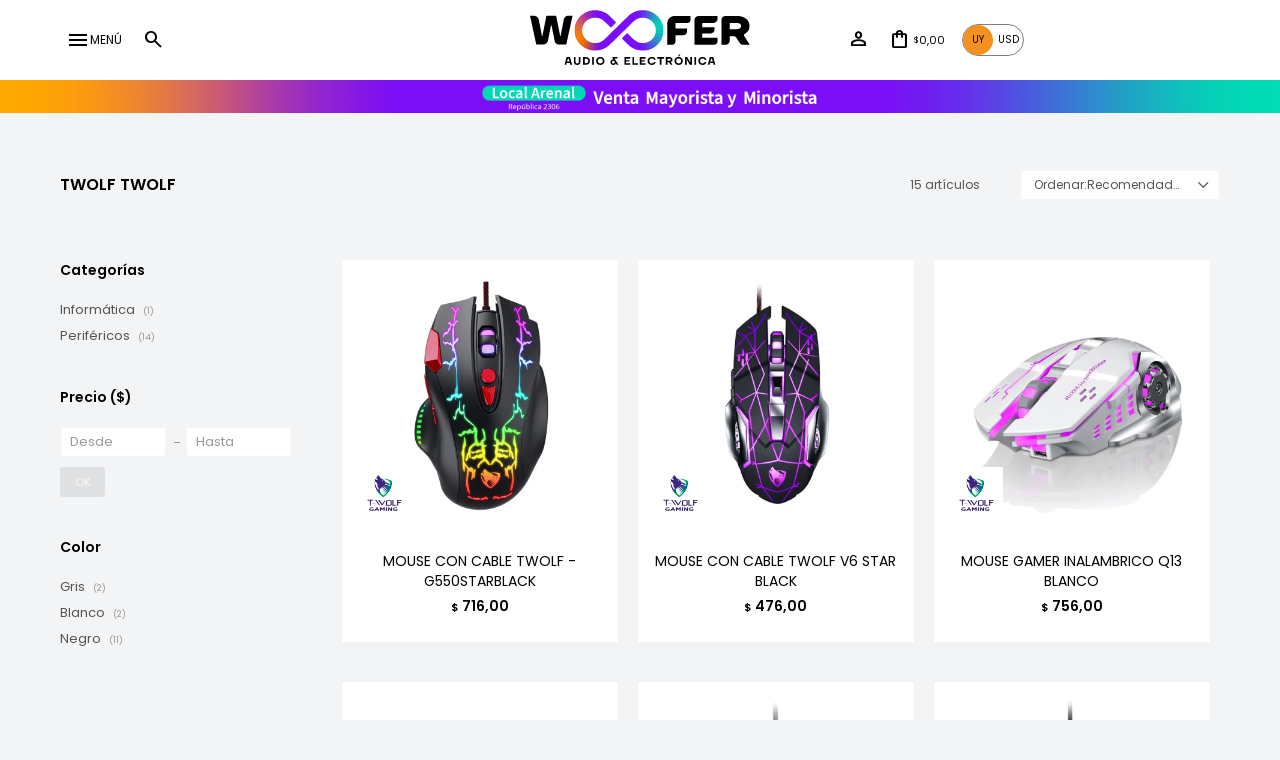

--- FILE ---
content_type: text/html; charset=utf-8
request_url: https://woofer.com.uy/twolf?marca=jbl
body_size: 13581
content:
 <!DOCTYPE html> <html lang="es" class="no-js"> <head itemscope itemtype="http://schema.org/WebSite"> <meta charset="utf-8" /> <script> const GOOGLE_MAPS_CHANNEL_ID = '37'; </script> <link rel='preconnect' href='https://f.fcdn.app' /> <link rel='preconnect' href='https://fonts.googleapis.com' /> <link rel='preconnect' href='https://www.facebook.com' /> <link rel='preconnect' href='https://www.google-analytics.com' /> <link rel="dns-prefetch" href="https://cdnjs.cloudflare.com" /> <title itemprop='name'>Twolf TWOLF — Woofer</title> <meta name="description" content="Audio Profesional,Accesorios para audio,Telefonía,Smartwatch,Despertadores,Informática,Cargadores,Tablets,Conectividad,Routers,Repetidores y extensores,Cables y adaptadores,Varios de tecnología,Accesorios de electrónica,Electrónica para el hogar,Caloventiladores,Relojes,Ventiladores,Máquinas de humo,Electrónica para autos,Varios de electrónica,Auriculares,Parlantes bluetooth,Radios,Cámaras,Fotografía,Cámaras de fotos,Iluminación y estudio,Tocadiscos,Equipos DJ,Proyectores,Barras de sonido y home theater,Luces para el hogar,Guirnaldas,Tiras led,Luces para exterior,Veladoras,Kits de luces,Lámparas infantiles,Cocina,Accesorios de cocina,Cámaras de seguridad,Juegos y juguetes,Autos infantiles,Instrumentos musicales,Varios kids,Masajeadores,Cuidado capilar,Manicura y pedicura,Varios de cuidado personal,Guitarras y accesorios,Bajos y accesorios,Teclados,Instrumentos de viento,Instrumentos de cuerda,Pedales y efectos,Ukeleles,Percusión,Controladores midi,Cartelería,Linternas,Efectos lumínicos,Tachos,Cabezas móviles,Cajas acústicas,Cuñas,Subwoofers,Consolas de audio,Potencias,Micrófonos,Cables,Interfaces de audio,Monitores para mezcla,Consolas,Joysticks,Periféricos,Micrófonos infantiles,Varios para el hogar,TWOLF" /> <meta name="keywords" content="Audio Profesional,Accesorios para audio,Telefonía,Smartwatch,Despertadores,Informática,Cargadores,Tablets,Conectividad,Routers,Repetidores y extensores,Cables y adaptadores,Varios de tecnología,Accesorios de electrónica,Electrónica para el hogar,Caloventiladores,Relojes,Ventiladores,Máquinas de humo,Electrónica para autos,Varios de electrónica,Auriculares,Parlantes bluetooth,Radios,Cámaras,Fotografía,Cámaras de fotos,Iluminación y estudio,Tocadiscos,Equipos DJ,Proyectores,Barras de sonido y home theater,Luces para el hogar,Guirnaldas,Tiras led,Luces para exterior,Veladoras,Kits de luces,Lámparas infantiles,Cocina,Accesorios de cocina,Cámaras de seguridad,Juegos y juguetes,Autos infantiles,Instrumentos musicales,Varios kids,Masajeadores,Cuidado capilar,Manicura y pedicura,Varios de cuidado personal,Guitarras y accesorios,Bajos y accesorios,Teclados,Instrumentos de viento,Instrumentos de cuerda,Pedales y efectos,Ukeleles,Percusión,Controladores midi,Cartelería,Linternas,Efectos lumínicos,Tachos,Cabezas móviles,Cajas acústicas,Cuñas,Subwoofers,Consolas de audio,Potencias,Micrófonos,Cables,Interfaces de audio,Monitores para mezcla,Consolas,Joysticks,Periféricos,Micrófonos infantiles,Varios para el hogar,TWOLF" /> <link itemprop="url" rel="canonical" href="https://woofer.com.uy/twolf?marca=jbl" /> <meta property="og:title" content="Twolf TWOLF — Woofer" /><meta property="og:description" content="Audio Profesional,Accesorios para audio,Telefonía,Smartwatch,Despertadores,Informática,Cargadores,Tablets,Conectividad,Routers,Repetidores y extensores,Cables y adaptadores,Varios de tecnología,Accesorios de electrónica,Electrónica para el hogar,Caloventiladores,Relojes,Ventiladores,Máquinas de humo,Electrónica para autos,Varios de electrónica,Auriculares,Parlantes bluetooth,Radios,Cámaras,Fotografía,Cámaras de fotos,Iluminación y estudio,Tocadiscos,Equipos DJ,Proyectores,Barras de sonido y home theater,Luces para el hogar,Guirnaldas,Tiras led,Luces para exterior,Veladoras,Kits de luces,Lámparas infantiles,Cocina,Accesorios de cocina,Cámaras de seguridad,Juegos y juguetes,Autos infantiles,Instrumentos musicales,Varios kids,Masajeadores,Cuidado capilar,Manicura y pedicura,Varios de cuidado personal,Guitarras y accesorios,Bajos y accesorios,Teclados,Instrumentos de viento,Instrumentos de cuerda,Pedales y efectos,Ukeleles,Percusión,Controladores midi,Cartelería,Linternas,Efectos lumínicos,Tachos,Cabezas móviles,Cajas acústicas,Cuñas,Subwoofers,Consolas de audio,Potencias,Micrófonos,Cables,Interfaces de audio,Monitores para mezcla,Consolas,Joysticks,Periféricos,Micrófonos infantiles,Varios para el hogar,TWOLF" /><meta property="og:type" content="website" /><meta property="og:image" content="https://woofer.com.uy/public/web/img/logo-og.png"/><meta property="og:url" content="https://woofer.com.uy/twolf?marca=jbl" /><meta property="og:site_name" content="Woofer" /> <meta name='twitter:description' content='Audio Profesional,Accesorios para audio,Telefonía,Smartwatch,Despertadores,Informática,Cargadores,Tablets,Conectividad,Routers,Repetidores y extensores,Cables y adaptadores,Varios de tecnología,Accesorios de electrónica,Electrónica para el hogar,Caloventiladores,Relojes,Ventiladores,Máquinas de humo,Electrónica para autos,Varios de electrónica,Auriculares,Parlantes bluetooth,Radios,Cámaras,Fotografía,Cámaras de fotos,Iluminación y estudio,Tocadiscos,Equipos DJ,Proyectores,Barras de sonido y home theater,Luces para el hogar,Guirnaldas,Tiras led,Luces para exterior,Veladoras,Kits de luces,Lámparas infantiles,Cocina,Accesorios de cocina,Cámaras de seguridad,Juegos y juguetes,Autos infantiles,Instrumentos musicales,Varios kids,Masajeadores,Cuidado capilar,Manicura y pedicura,Varios de cuidado personal,Guitarras y accesorios,Bajos y accesorios,Teclados,Instrumentos de viento,Instrumentos de cuerda,Pedales y efectos,Ukeleles,Percusión,Controladores midi,Cartelería,Linternas,Efectos lumínicos,Tachos,Cabezas móviles,Cajas acústicas,Cuñas,Subwoofers,Consolas de audio,Potencias,Micrófonos,Cables,Interfaces de audio,Monitores para mezcla,Consolas,Joysticks,Periféricos,Micrófonos infantiles,Varios para el hogar,TWOLF' /> <meta name='twitter:image' content='https://woofer.com.uy/public/web/img/logo-og.png' /> <meta name='twitter:url' content='https://woofer.com.uy/twolf?marca=jbl' /> <meta name='twitter:card' content='summary' /> <meta name='twitter:title' content='Twolf TWOLF — Woofer' /> <script>document.getElementsByTagName('html')[0].setAttribute('class', 'js ' + ('ontouchstart' in window || navigator.msMaxTouchPoints ? 'is-touch' : 'no-touch'));</script> <script> var FN_TC = { M1 : 40, M2 : 1 }; </script> <meta id='viewportMetaTag' name="viewport" content="width=device-width, initial-scale=1.0, maximum-scale=1,user-scalable=no"> <link rel="shortcut icon" href="https://f.fcdn.app/assets/commerce/woofer.com.uy/d829_1f98/public/web/favicon.ico" /> <link rel="apple-itouch-icon" href="https://f.fcdn.app/assets/commerce/woofer.com.uy/65aa_722f/public/web/favicon.png" /> <link rel="preconnect" href="https://fonts.googleapis.com"> <link rel="preconnect" href="https://fonts.gstatic.com" crossorigin> <link href="https://fonts.googleapis.com/css2?family=Poppins:wght@300;400;500;600&family=Prata&display=swap" rel="stylesheet"> <link href="https://fonts.googleapis.com/css2?family=Material+Symbols+Outlined" rel="stylesheet" /> <link href="https://f.fcdn.app/assets/commerce/woofer.com.uy/0000_20e0/s.25412641581983245031941347159811.css" rel="stylesheet"/> <script src="https://f.fcdn.app/assets/commerce/woofer.com.uy/0000_20e0/s.55437255251436881199062486339717.js"></script> <!--[if lt IE 9]> <script type="text/javascript" src="https://cdnjs.cloudflare.com/ajax/libs/html5shiv/3.7.3/html5shiv.js"></script> <![endif]--> <link rel="manifest" href="https://f.fcdn.app/assets/manifest.json" /> </head> <body id='pgCatalogo' class='headerMenuFullWidthCenter footer2 headerSubMenuFade buscadorSlideTop compraSlide compraLeft filtrosFixed fichaMobileFixedActions pc-twolf items3'> <div id="pre"> <div id="wrapper"> <header id="header" role="banner"> <div class="cnt"> <div class="toolbox left"> <a id="btnMainMenuMobile" href="javascript:mainMenuMobile.show();"><span class="material-symbols-outlined">menu</span><span class="txt">Menú</span></a> <div class="toolsItem frmBusqueda" data-version='1'> <button type="button" class="btnItem btnMostrarBuscador"> <span class="ico"></span> <span class="txt"></span> </button> <form action="/catalogo"> <div class="cnt"> <span class="btnCerrar"> <span class="ico"></span> <span class="txt"></span> </span> <label class="lbl"> <b>Buscar productos</b> <input maxlength="48" required="" autocomplete="off" type="search" name="q" placeholder="Buscar productos..." /> </label> <button class="btnBuscar" type="submit"> <span class="ico"></span> <span class="txt"></span> </button> </div> </form> </div> </div> <div id="logo"><a href="/"><img src="https://f.fcdn.app/assets/commerce/woofer.com.uy/2185_3357/public/web/img/logo.svg" alt="Woofer" /></a></div> <div class="toolbox right"> <div class="toolsItem accesoMiCuentaCnt" data-logged="off" data-version='1'> <a href="/mi-cuenta" class="btnItem btnMiCuenta"> <span class="ico"></span> <span class="txt"></span> <span class="usuario"> <span class="nombre"></span> <span class="apellido"></span> </span> </a> <div class="miCuentaMenu"> <ul class="lst"> <li class="it"><a href='/mi-cuenta/mis-datos' class="tit" >Mis datos</a></li> <li class="it"><a href='/mi-cuenta/direcciones' class="tit" >Mis direcciones</a></li> <li class="it"><a href='/mi-cuenta/compras' class="tit" >Mis compras</a></li> <li class="it"><a href='/mi-cuenta/wish-list' class="tit" >Wish List</a></li> <li class="it itSalir"><a href='/salir' class="tit" >Salir</a></li> </ul> </div> </div> <div id="miCompra" data-show="off" data-fn="fnMiCompra" class="toolsItem" data-version="1"> </div> <nav id="menuTop"> <ul class="lst"> <li class="it" id="itCambioMoneda"> <div class="cnt"> <div id="theme-switcher" class="button button--themeSwitcher desktop" onclick="cambiarMonedaLocal()"> <div class="bs button__day">UY</div> <div class="bs button__night">USD</div> <div class="button__switcher"></div> </div> </div> </li> </ul> </nav> </div> </div> </header> <!-- end:header --> <div data-id="178" data-area="Top" class="banner"><picture><source media="(min-width: 1280px)" srcset="//f.fcdn.app/imgs/4b09d8/woofer.com.uy/woofuy/59cf/webp/recursos/631/1920x50/banner-top-1920-1-nuevo2.gif" width='1920' height='50' ><source media="(max-width: 1279px) and (min-width: 1024px)" srcset="//f.fcdn.app/imgs/0b93dc/woofer.com.uy/woofuy/6eac/webp/recursos/632/1280x50/banner-top-1280-1-nuevo2.gif" width='1280' height='50' ><source media="(max-width: 640px) AND (orientation: portrait)" srcset="//f.fcdn.app/imgs/94b16c/woofer.com.uy/woofuy/fe7e/webp/recursos/634/640x70/banner-top-640-1-nuevo2.gif" width='640' height='70' ><source media="(max-width: 1023px)" srcset="//f.fcdn.app/imgs/32cc52/woofer.com.uy/woofuy/951d/webp/recursos/633/1024x50/banner-top-102-1-nuevo2.gif" width='1024' height='50' ><img src="//f.fcdn.app/imgs/4b09d8/woofer.com.uy/woofuy/59cf/webp/recursos/631/1920x50/banner-top-1920-1-nuevo2.gif" alt="Woofer generico - top" width='1920' height='50' ></picture></div> <div id="central" data-catalogo="on" data-tit="Twolf TWOLF " data-url="https://woofer.com.uy/twolf?marca=jbl" data-total="15" data-pc="twolf"> <div id="wrapperFicha"></div> <div class='hdr'> <h1 class="tit">Twolf TWOLF</h1> <div class="tools"> <div class="tot">15 artículos </div> <span class="btn btn01 btnMostrarFiltros" title="Filtrar productos"></span> <div class="orden"><select name='ord' class="custom" id='cboOrdenCatalogo' data-pred="rec" ><option value="rec" selected="selected" >Recomendados</option><option value="new" >Recientes</option><option value="cat" >Categoría</option><option value="pra" >Menor precio</option><option value="prd" >Mayor precio</option></select></div> </div> </div> <section id="main" role="main"> <div id='catalogoProductos' class='articleList aListProductos ' data-tot='12' data-totAbs='15' data-cargarVariantes='1'><div class='it grp4 grp5 grp6 grp11 grp14 grp16 grp18 grp19 grp20 grp24 grp26 grp27 grp79' data-disp='1' data-codProd='CONSG5' data-codVar='CONSG5' data-im='//f.fcdn.app/assets/nd.png'><div class='cnt'><a class="img" href="https://woofer.com.uy/catalogo/mouse-con-cable-twolf-g550starblack_CONSG5_CONSG5" title="MOUSE CON CABLE TWOLF - G550STARBLACK"> <div class="logoMarca"><img loading='lazy' src='//f.fcdn.app/imgs/255199/woofer.com.uy/woofuy/d708/webp/marcas/twolf/0x0/twolf' alt='TWOLF' /></div> <div class="cocardas"></div> <img loading='lazy' src='//f.fcdn.app/imgs/ce9e89/woofer.com.uy/woofuy/78d4/webp/catalogo/CONSG5-CONSG5_1/460x460/mouse-con-cable-twolf-g550starblack-mouse-con-cable-twolf-g550starblack.jpg' alt='MOUSE CON CABLE TWOLF - G550STARBLACK MOUSE CON CABLE TWOLF - G550STARBLACK' width='460' height='460' /> <span data-fn="fnLoadImg" data-src="//f.fcdn.app/imgs/b470b0/woofer.com.uy/woofuy/0e8f/webp/catalogo/CONSG5-CONSG5_2/460x460/mouse-con-cable-twolf-g550starblack-mouse-con-cable-twolf-g550starblack.jpg" data-alt="" data-w="460" data-h="460"></span> </a> <div class="info"> <a class="tit" href="https://woofer.com.uy/catalogo/mouse-con-cable-twolf-g550starblack_CONSG5_CONSG5" title="MOUSE CON CABLE TWOLF - G550STARBLACK"><h2>MOUSE CON CABLE TWOLF - G550STARBLACK</h2></a> <div class="precios"> <strong class="precio venta"><span class="sim">$</span> <span class="monto">716,00</span></strong> </div> <div class="hidden" data-fn="fnDescuentosCustom"> </div> <!--<button class="btn btn01 btnComprar" onclick="miCompra.agregarArticulo('1:CONSG5:CONSG5:U:1',1)" data-sku="1:CONSG5:CONSG5:U:1"><span></span></button>--> <div class="variantes"></div> <!--<div class="marca">TWOLF</div>--> <!--<div class="desc">Mouse Gaminig con cable USB T-Wolf G550<br /> Modelado mecánico blindado, fresco y lleno de personalidad.<br /> El contrapeso simétrico puede ser adaptable al usar<br /> 7 botones, incluida la rueda de desplazamiento, el botón izquierdo, el botón derecho, el conmutador DPI etc.<br /> Conectividad inteligente, el controlador se instala automáticamente, plug and Play<br /> Ajustable 1200/2400/3200/6400 DPI<br /> Diseño ergonómico, tacto cómodo, uso a largo plazo sin fatiga.<br /> Adecuado para oficina, gráficos y jugadores.<br /> Total de 4 colores brillantes ajustables que le dan un colorido efecto visual.<br /> Sistema De Soporte: Windows Y Mac<br /> Material: ABS + Galvanoplastia<br /> Sistema de seguimiento: óptico<br /> Conexión: cableado (sin programación macro)<br /> Tipo de interfaz de conexión: interfaz USB<br /> DPI: 1200/2400 / 3200/6400 DPI Ajustable<br /> Botón: 7 Botones</div>--> </div><input type="hidden" class="json" style="display:none" value="{&quot;sku&quot;:{&quot;fen&quot;:&quot;1:CONSG5:CONSG5:U:1&quot;,&quot;com&quot;:&quot;CONSG5&quot;},&quot;producto&quot;:{&quot;codigo&quot;:&quot;CONSG5&quot;,&quot;nombre&quot;:&quot;MOUSE CON CABLE TWOLF - G550STARBLACK&quot;,&quot;categoria&quot;:&quot;Perif\u00e9ricos&quot;,&quot;marca&quot;:&quot;TWOLF&quot;},&quot;variante&quot;:{&quot;codigo&quot;:&quot;CONSG5&quot;,&quot;codigoCompleto&quot;:&quot;CONSG5CONSG5&quot;,&quot;nombre&quot;:&quot;MOUSE CON CABLE TWOLF - G550STARBLACK&quot;,&quot;nombreCompleto&quot;:&quot;MOUSE CON CABLE TWOLF - G550STARBLACK&quot;,&quot;img&quot;:{&quot;u&quot;:&quot;\/\/f.fcdn.app\/imgs\/123d4c\/woofer.com.uy\/woofuy\/78d4\/webp\/catalogo\/CONSG5-CONSG5_1\/1024-1024\/mouse-con-cable-twolf-g550starblack-mouse-con-cable-twolf-g550starblack.jpg&quot;},&quot;url&quot;:&quot;https:\/\/woofer.com.uy\/catalogo\/mouse-con-cable-twolf-g550starblack_CONSG5_CONSG5&quot;,&quot;tieneStock&quot;:false,&quot;ordenVariante&quot;:&quot;999&quot;},&quot;nomPresentacion&quot;:&quot;U&quot;,&quot;nombre&quot;:&quot;MOUSE CON CABLE TWOLF - G550STARBLACK&quot;,&quot;nombreCompleto&quot;:&quot;MOUSE CON CABLE TWOLF - G550STARBLACK&quot;,&quot;precioMonto&quot;:716,&quot;moneda&quot;:{&quot;nom&quot;:&quot;M1&quot;,&quot;nro&quot;:858,&quot;cod&quot;:&quot;UYU&quot;,&quot;sim&quot;:&quot;$&quot;},&quot;sale&quot;:false,&quot;outlet&quot;:false,&quot;nuevo&quot;:false}" /></div></div><div class='it grp4 grp5 grp6 grp11 grp14 grp16 grp18 grp19 grp20 grp24 grp26 grp27 grp79' data-disp='1' data-codProd='CONSV6STBK' data-codVar='CONSV6STBK' data-im='//f.fcdn.app/assets/nd.png'><div class='cnt'><a class="img" href="https://woofer.com.uy/catalogo/mouse-con-cable-twolf-v6-star-black_CONSV6STBK_CONSV6STBK" title="MOUSE CON CABLE TWOLF V6 STAR BLACK"> <div class="logoMarca"><img loading='lazy' src='//f.fcdn.app/imgs/255199/woofer.com.uy/woofuy/d708/webp/marcas/twolf/0x0/twolf' alt='TWOLF' /></div> <div class="cocardas"></div> <img loading='lazy' src='//f.fcdn.app/imgs/1a2d0e/woofer.com.uy/woofuy/470b/webp/catalogo/CONSV6STBK-CONSV6STBK_1/460x460/mouse-con-cable-twolf-v6-star-black-mouse-con-cable-twolf-v6-star-black.jpg' alt='MOUSE CON CABLE TWOLF V6 STAR BLACK MOUSE CON CABLE TWOLF V6 STAR BLACK' width='460' height='460' /> </a> <div class="info"> <a class="tit" href="https://woofer.com.uy/catalogo/mouse-con-cable-twolf-v6-star-black_CONSV6STBK_CONSV6STBK" title="MOUSE CON CABLE TWOLF V6 STAR BLACK"><h2>MOUSE CON CABLE TWOLF V6 STAR BLACK</h2></a> <div class="precios"> <strong class="precio venta"><span class="sim">$</span> <span class="monto">476,00</span></strong> </div> <div class="hidden" data-fn="fnDescuentosCustom"> </div> <!--<button class="btn btn01 btnComprar" onclick="miCompra.agregarArticulo('1:CONSV6STBK:CONSV6STBK:U:1',1)" data-sku="1:CONSV6STBK:CONSV6STBK:U:1"><span></span></button>--> <div class="variantes"></div> <!--<div class="marca">TWOLF</div>--> <!--<div class="desc">Mouse Gaming con cable USB T-Wolf V6<br /> Material: ABS + Metal Base de la placa<br /> Número de llaves: 6<br /> Ajuste de engranajes DPI: 800-1600-2400-3200DPI<br /> Soporte para la programación macro: soporte<br /> Modo de trabajo: fotoeléctrico<br /> Tipo de interfaz de conexión: interfaz USB<br /> Longitud Del Cable: 1.45m<br /> Material de alambre: alambre trenzado de cobre negro<br /> Voltaje / Corriente Nominal: 5V / 60mAh<br /> Botón Haga clic en la vida: 30 millones de veces<br /> Tamaño Del Producto: 138 * 80 * 38mm<br /> Peso Bruto: 170g</div>--> </div><input type="hidden" class="json" style="display:none" value="{&quot;sku&quot;:{&quot;fen&quot;:&quot;1:CONSV6STBK:CONSV6STBK:U:1&quot;,&quot;com&quot;:&quot;CONSV6STBK&quot;},&quot;producto&quot;:{&quot;codigo&quot;:&quot;CONSV6STBK&quot;,&quot;nombre&quot;:&quot;MOUSE CON CABLE TWOLF V6 STAR BLACK&quot;,&quot;categoria&quot;:&quot;Perif\u00e9ricos&quot;,&quot;marca&quot;:&quot;TWOLF&quot;},&quot;variante&quot;:{&quot;codigo&quot;:&quot;CONSV6STBK&quot;,&quot;codigoCompleto&quot;:&quot;CONSV6STBKCONSV6STBK&quot;,&quot;nombre&quot;:&quot;MOUSE CON CABLE TWOLF V6 STAR BLACK&quot;,&quot;nombreCompleto&quot;:&quot;MOUSE CON CABLE TWOLF V6 STAR BLACK&quot;,&quot;img&quot;:{&quot;u&quot;:&quot;\/\/f.fcdn.app\/imgs\/515de1\/woofer.com.uy\/woofuy\/470b\/webp\/catalogo\/CONSV6STBK-CONSV6STBK_1\/1024-1024\/mouse-con-cable-twolf-v6-star-black-mouse-con-cable-twolf-v6-star-black.jpg&quot;},&quot;url&quot;:&quot;https:\/\/woofer.com.uy\/catalogo\/mouse-con-cable-twolf-v6-star-black_CONSV6STBK_CONSV6STBK&quot;,&quot;tieneStock&quot;:false,&quot;ordenVariante&quot;:&quot;999&quot;},&quot;nomPresentacion&quot;:&quot;U&quot;,&quot;nombre&quot;:&quot;MOUSE CON CABLE TWOLF V6 STAR BLACK&quot;,&quot;nombreCompleto&quot;:&quot;MOUSE CON CABLE TWOLF V6 STAR BLACK&quot;,&quot;precioMonto&quot;:476,&quot;moneda&quot;:{&quot;nom&quot;:&quot;M1&quot;,&quot;nro&quot;:858,&quot;cod&quot;:&quot;UYU&quot;,&quot;sim&quot;:&quot;$&quot;},&quot;sale&quot;:false,&quot;outlet&quot;:false,&quot;nuevo&quot;:false}" /></div></div><div class='it grp4 grp5 grp6 grp11 grp14 grp16 grp18 grp19 grp20 grp24 grp26 grp27' data-disp='1' data-codProd='CONSQ13W' data-codVar='CONSQ13W' data-im='//f.fcdn.app/assets/nd.png'><div class='cnt'><a class="img" href="https://woofer.com.uy/catalogo/mouse-gamer-inalambrico-q13-blanco_CONSQ13W_CONSQ13W" title="MOUSE GAMER INALAMBRICO Q13 BLANCO"> <div class="logoMarca"><img loading='lazy' src='//f.fcdn.app/imgs/255199/woofer.com.uy/woofuy/d708/webp/marcas/twolf/0x0/twolf' alt='TWOLF' /></div> <div class="cocardas"></div> <img loading='lazy' src='//f.fcdn.app/imgs/31af73/woofer.com.uy/woofuy/15f2/webp/catalogo/CONSQ13W-CONSQ13W_1/460x460/mouse-gamer-inalambrico-q13-blanco-mouse-gamer-inalambrico-q13-blanco.jpg' alt='MOUSE GAMER INALAMBRICO Q13 BLANCO MOUSE GAMER INALAMBRICO Q13 BLANCO' width='460' height='460' /> </a> <div class="info"> <a class="tit" href="https://woofer.com.uy/catalogo/mouse-gamer-inalambrico-q13-blanco_CONSQ13W_CONSQ13W" title="MOUSE GAMER INALAMBRICO Q13 BLANCO"><h2>MOUSE GAMER INALAMBRICO Q13 BLANCO</h2></a> <div class="precios"> <strong class="precio venta"><span class="sim">$</span> <span class="monto">756,00</span></strong> </div> <div class="hidden" data-fn="fnDescuentosCustom"> </div> <!--<button class="btn btn01 btnComprar" onclick="miCompra.agregarArticulo('1:CONSQ13W:CONSQ13W:U:1',1)" data-sku="1:CONSQ13W:CONSQ13W:U:1"><span></span></button>--> <div class="variantes"></div> <!--<div class="marca">TWOLF</div>--> <!--<div class="desc">T-WOLF-MOUSE GAMING inalámbrico Q13<br /> Con un rango de funcionamiento de 10M<br /> 1200/ 1600/ 2400 DPI ajuste<br /> Ahorro de energía con modo de suspensión inteligente<br /> Tecnología de carga única, con incorporado<br /> Batería de litio<br /> Diseño ergonómico, perfecto para jugadores de e-sport<br /> Diseño silencioso, las teclas izquierda y derecha son silenciosas<br /> Sistema de soporte: para Windows/ Mac OS/ Linux<br /> Especificaciones:<br /> Modelo: T-WOLF Q13<br /> Tipo: 2,4 GHz inalámbrico<br /> Rango de funcionamiento: 10M<br /> Botones: 6 botones<br /> Vida clave: 10 millones de veces<br /> Dimensión: 130x80x38mm<br /> Diseño: ratón ergonómico.</div>--> </div><input type="hidden" class="json" style="display:none" value="{&quot;sku&quot;:{&quot;fen&quot;:&quot;1:CONSQ13W:CONSQ13W:U:1&quot;,&quot;com&quot;:&quot;CONSQ13W&quot;},&quot;producto&quot;:{&quot;codigo&quot;:&quot;CONSQ13W&quot;,&quot;nombre&quot;:&quot;MOUSE GAMER INALAMBRICO Q13 BLANCO&quot;,&quot;categoria&quot;:&quot;Perif\u00e9ricos&quot;,&quot;marca&quot;:&quot;TWOLF&quot;},&quot;variante&quot;:{&quot;codigo&quot;:&quot;CONSQ13W&quot;,&quot;codigoCompleto&quot;:&quot;CONSQ13WCONSQ13W&quot;,&quot;nombre&quot;:&quot;MOUSE GAMER INALAMBRICO Q13 BLANCO&quot;,&quot;nombreCompleto&quot;:&quot;MOUSE GAMER INALAMBRICO Q13 BLANCO&quot;,&quot;img&quot;:{&quot;u&quot;:&quot;\/\/f.fcdn.app\/imgs\/379823\/woofer.com.uy\/woofuy\/15f2\/webp\/catalogo\/CONSQ13W-CONSQ13W_1\/1024-1024\/mouse-gamer-inalambrico-q13-blanco-mouse-gamer-inalambrico-q13-blanco.jpg&quot;},&quot;url&quot;:&quot;https:\/\/woofer.com.uy\/catalogo\/mouse-gamer-inalambrico-q13-blanco_CONSQ13W_CONSQ13W&quot;,&quot;tieneStock&quot;:false,&quot;ordenVariante&quot;:&quot;999&quot;},&quot;nomPresentacion&quot;:&quot;U&quot;,&quot;nombre&quot;:&quot;MOUSE GAMER INALAMBRICO Q13 BLANCO&quot;,&quot;nombreCompleto&quot;:&quot;MOUSE GAMER INALAMBRICO Q13 BLANCO&quot;,&quot;precioMonto&quot;:756,&quot;moneda&quot;:{&quot;nom&quot;:&quot;M1&quot;,&quot;nro&quot;:858,&quot;cod&quot;:&quot;UYU&quot;,&quot;sim&quot;:&quot;$&quot;},&quot;sale&quot;:false,&quot;outlet&quot;:false,&quot;nuevo&quot;:false}" /></div></div><div class='it grp4 grp5 grp6 grp11 grp14 grp16 grp18 grp19 grp24 grp26 grp27' data-disp='1' data-codProd='CONSQ14' data-codVar='CONSQ14' data-im='//f.fcdn.app/assets/nd.png'><div class='cnt'><a class="img" href="https://woofer.com.uy/catalogo/mouse-gamer-inalambrico-twolf-q14-negro_CONSQ14_CONSQ14" title="MOUSE GAMER INALAMBRICO TWOLF Q14 NEGRO"> <div class="logoMarca"><img loading='lazy' src='//f.fcdn.app/imgs/255199/woofer.com.uy/woofuy/d708/webp/marcas/twolf/0x0/twolf' alt='TWOLF' /></div> <div class="cocardas"></div> <img loading='lazy' src='//f.fcdn.app/imgs/175c15/woofer.com.uy/woofuy/8f8c/webp/catalogo/CONSQ14-CONSQ14_1/460x460/mouse-gamer-inalambrico-twolf-q14-negro-mouse-gamer-inalambrico-twolf-q14-negro.jpg' alt='MOUSE GAMER INALAMBRICO TWOLF Q14 NEGRO MOUSE GAMER INALAMBRICO TWOLF Q14 NEGRO' width='460' height='460' /> <span data-fn="fnLoadImg" data-src="//f.fcdn.app/imgs/e1178d/woofer.com.uy/woofuy/74ef/webp/catalogo/CONSQ14-CONSQ14_2/460x460/mouse-gamer-inalambrico-twolf-q14-negro-mouse-gamer-inalambrico-twolf-q14-negro.jpg" data-alt="" data-w="460" data-h="460"></span> </a> <div class="info"> <a class="tit" href="https://woofer.com.uy/catalogo/mouse-gamer-inalambrico-twolf-q14-negro_CONSQ14_CONSQ14" title="MOUSE GAMER INALAMBRICO TWOLF Q14 NEGRO"><h2>MOUSE GAMER INALAMBRICO TWOLF Q14 NEGRO</h2></a> <div class="precios"> <strong class="precio venta"><span class="sim">$</span> <span class="monto">916,00</span></strong> </div> <div class="hidden" data-fn="fnDescuentosCustom"> </div> <!--<button class="btn btn01 btnComprar" onclick="miCompra.agregarArticulo('1:CONSQ14:CONSQ14:U:1',1)" data-sku="1:CONSQ14:CONSQ14:U:1"><span></span></button>--> <div class="variantes"></div> <!--<div class="marca">TWOLF</div>--> <!--<div class="desc">El Mouse Inalámbrico Twolf Q14 Negro es la combinación perfecta de estilo y funcionalidad. Con un diseño elegante y moderno en color negro, es ideal para quienes buscan un mouse práctico y cómodo para su escritorio o actividades en movimiento. Su tecnología inalámbrica ofrece una conexión estable y sin cables, garantizando una experiencia fluida. Es ergonómico, adaptándose a la mano para proporcionar comodidad incluso durante largas sesiones de uso. Perfecto para el hogar, oficina o trabajo en línea, el Twolf Q14 Negro es una excelente opción para quienes necesitan un mouse eficiente y confiable.<br /> <br /> -1200/ 1600/ 2400 DPI<br /> -Rango de funcionamiento: 10M<br /> -Botones: 6 botones<br /> -Color: Negro</div>--> </div><input type="hidden" class="json" style="display:none" value="{&quot;sku&quot;:{&quot;fen&quot;:&quot;1:CONSQ14:CONSQ14:U:1&quot;,&quot;com&quot;:&quot;consq14&quot;},&quot;producto&quot;:{&quot;codigo&quot;:&quot;CONSQ14&quot;,&quot;nombre&quot;:&quot;MOUSE GAMER INALAMBRICO TWOLF Q14 NEGRO&quot;,&quot;categoria&quot;:&quot;Perif\u00e9ricos&quot;,&quot;marca&quot;:&quot;TWOLF&quot;},&quot;variante&quot;:{&quot;codigo&quot;:&quot;CONSQ14&quot;,&quot;codigoCompleto&quot;:&quot;CONSQ14CONSQ14&quot;,&quot;nombre&quot;:&quot;MOUSE GAMER INALAMBRICO TWOLF Q14 NEGRO&quot;,&quot;nombreCompleto&quot;:&quot;MOUSE GAMER INALAMBRICO TWOLF Q14 NEGRO&quot;,&quot;img&quot;:{&quot;u&quot;:&quot;\/\/f.fcdn.app\/imgs\/ac5197\/woofer.com.uy\/woofuy\/8f8c\/webp\/catalogo\/CONSQ14-CONSQ14_1\/1024-1024\/mouse-gamer-inalambrico-twolf-q14-negro-mouse-gamer-inalambrico-twolf-q14-negro.jpg&quot;},&quot;url&quot;:&quot;https:\/\/woofer.com.uy\/catalogo\/mouse-gamer-inalambrico-twolf-q14-negro_CONSQ14_CONSQ14&quot;,&quot;tieneStock&quot;:false,&quot;ordenVariante&quot;:&quot;999&quot;},&quot;nomPresentacion&quot;:&quot;U&quot;,&quot;nombre&quot;:&quot;MOUSE GAMER INALAMBRICO TWOLF Q14 NEGRO&quot;,&quot;nombreCompleto&quot;:&quot;MOUSE GAMER INALAMBRICO TWOLF Q14 NEGRO&quot;,&quot;precioMonto&quot;:916,&quot;moneda&quot;:{&quot;nom&quot;:&quot;M1&quot;,&quot;nro&quot;:858,&quot;cod&quot;:&quot;UYU&quot;,&quot;sim&quot;:&quot;$&quot;},&quot;sale&quot;:false,&quot;outlet&quot;:false,&quot;nuevo&quot;:false}" /></div></div><div class='it grp4 grp5 grp6 grp11 grp14 grp16 grp18 grp19 grp20 grp24 grp26 grp27 grp68 grp79' data-disp='1' data-codProd='CONSV11' data-codVar='CONSV11' data-im='//f.fcdn.app/assets/nd.png'><div class='cnt'><a class="img" href="https://woofer.com.uy/catalogo/mouse-gamer-con-cable-twolf-v11-negro_CONSV11_CONSV11" title="MOUSE GAMER CON CABLE TWOLF V11 NEGRO"> <div class="logoMarca"><img loading='lazy' src='//f.fcdn.app/imgs/255199/woofer.com.uy/woofuy/d708/webp/marcas/twolf/0x0/twolf' alt='TWOLF' /></div> <div class="cocardas"></div> <img loading='lazy' src='//f.fcdn.app/imgs/cff45f/woofer.com.uy/woofuy/3ea1/webp/catalogo/CONSV11-CONSV11_1/460x460/mouse-gamer-con-cable-twolf-v11-negro-mouse-gamer-con-cable-twolf-v11-negro.jpg' alt='MOUSE GAMER CON CABLE TWOLF V11 NEGRO MOUSE GAMER CON CABLE TWOLF V11 NEGRO' width='460' height='460' /> <span data-fn="fnLoadImg" data-src="//f.fcdn.app/imgs/05e21b/woofer.com.uy/woofuy/dba4/webp/catalogo/CONSV11-CONSV11_2/460x460/mouse-gamer-con-cable-twolf-v11-negro-mouse-gamer-con-cable-twolf-v11-negro.jpg" data-alt="" data-w="460" data-h="460"></span> </a> <div class="info"> <a class="tit" href="https://woofer.com.uy/catalogo/mouse-gamer-con-cable-twolf-v11-negro_CONSV11_CONSV11" title="MOUSE GAMER CON CABLE TWOLF V11 NEGRO"><h2>MOUSE GAMER CON CABLE TWOLF V11 NEGRO</h2></a> <div class="precios"> <strong class="precio venta"><span class="sim">$</span> <span class="monto">1.156,00</span></strong> </div> <div class="hidden" data-fn="fnDescuentosCustom"> </div> <!--<button class="btn btn01 btnComprar" onclick="miCompra.agregarArticulo('1:CONSV11:CONSV11:U:1',1)" data-sku="1:CONSV11:CONSV11:U:1"><span></span></button>--> <div class="variantes"></div> <!--<div class="marca">TWOLF</div>--> <!--<div class="desc">Mouse Gaminig con cable USB T-Wolf V11<br /> Ratón con cable, diseño de 8 botones, adecuado para uso en la oficina o en juegos.<br /> 1000/1600/2400/3200/4800/6400 DPI ajustable, diseñado para una posición precisa y operación<br /> sensible en juegos, es bastante capaz de oficina y juego.<br /> Diseño de arco ergonómico, sensación de sujeción increíble, se ajusta bien a la palma de la mano,<br /> reduce eficazmente la fatiga después de un uso prolongado, adecuado para diferentes gestos de<br /> sujeción.<br /> Construido en pesos independientes en el mouse, para satisfacer las diferentes necesidades de<br /> sensación de la mano de los jugadores, el diseño de pesos permite la personalización para una mejor<br /> estabilidad y precisión.<br /> 6 tipos de efectos RGB coloridos, le brindan una experiencia visual deslumbrante cuando juega.<br /> Función de programación de macros personalizada, configure el modo de juego, el modo de oficina y<br /> el modo de luz que desee a través de la configuración de la unidad</div>--> </div><input type="hidden" class="json" style="display:none" value="{&quot;sku&quot;:{&quot;fen&quot;:&quot;1:CONSV11:CONSV11:U:1&quot;,&quot;com&quot;:&quot;CONSV11&quot;},&quot;producto&quot;:{&quot;codigo&quot;:&quot;CONSV11&quot;,&quot;nombre&quot;:&quot;MOUSE GAMER CON CABLE TWOLF V11 NEGRO&quot;,&quot;categoria&quot;:&quot;Perif\u00e9ricos&quot;,&quot;marca&quot;:&quot;TWOLF&quot;},&quot;variante&quot;:{&quot;codigo&quot;:&quot;CONSV11&quot;,&quot;codigoCompleto&quot;:&quot;CONSV11CONSV11&quot;,&quot;nombre&quot;:&quot;MOUSE GAMER CON CABLE TWOLF V11 NEGRO&quot;,&quot;nombreCompleto&quot;:&quot;MOUSE GAMER CON CABLE TWOLF V11 NEGRO&quot;,&quot;img&quot;:{&quot;u&quot;:&quot;\/\/f.fcdn.app\/imgs\/998b8e\/woofer.com.uy\/woofuy\/3ea1\/webp\/catalogo\/CONSV11-CONSV11_1\/1024-1024\/mouse-gamer-con-cable-twolf-v11-negro-mouse-gamer-con-cable-twolf-v11-negro.jpg&quot;},&quot;url&quot;:&quot;https:\/\/woofer.com.uy\/catalogo\/mouse-gamer-con-cable-twolf-v11-negro_CONSV11_CONSV11&quot;,&quot;tieneStock&quot;:false,&quot;ordenVariante&quot;:&quot;999&quot;},&quot;nomPresentacion&quot;:&quot;U&quot;,&quot;nombre&quot;:&quot;MOUSE GAMER CON CABLE TWOLF V11 NEGRO&quot;,&quot;nombreCompleto&quot;:&quot;MOUSE GAMER CON CABLE TWOLF V11 NEGRO&quot;,&quot;precioMonto&quot;:1156,&quot;moneda&quot;:{&quot;nom&quot;:&quot;M1&quot;,&quot;nro&quot;:858,&quot;cod&quot;:&quot;UYU&quot;,&quot;sim&quot;:&quot;$&quot;},&quot;sale&quot;:false,&quot;outlet&quot;:false,&quot;nuevo&quot;:false}" /></div></div><div class='it grp4 grp5 grp6 grp11 grp14 grp16 grp18 grp19 grp20 grp24 grp26 grp27 grp79' data-disp='1' data-codProd='CONSV1BK' data-codVar='CONSV1BK' data-im='//f.fcdn.app/assets/nd.png'><div class='cnt'><a class="img" href="https://woofer.com.uy/catalogo/mouse-con-cable-v1bk-negro_CONSV1BK_CONSV1BK" title="MOUSE CON CABLE V1BK NEGRO"> <div class="logoMarca"><img loading='lazy' src='//f.fcdn.app/imgs/255199/woofer.com.uy/woofuy/d708/webp/marcas/twolf/0x0/twolf' alt='TWOLF' /></div> <div class="cocardas"></div> <img loading='lazy' src='//f.fcdn.app/imgs/e3efb7/woofer.com.uy/woofuy/61b8/webp/catalogo/CONSV1BK-CONSV1BK_1/460x460/mouse-con-cable-v1bk-negro-mouse-con-cable-v1bk-negro.jpg' alt='MOUSE CON CABLE V1BK NEGRO MOUSE CON CABLE V1BK NEGRO' width='460' height='460' /> <span data-fn="fnLoadImg" data-src="//f.fcdn.app/imgs/e4813c/woofer.com.uy/woofuy/50aa/webp/catalogo/CONSV1BK-CONSV1BK_2/460x460/mouse-con-cable-v1bk-negro-mouse-con-cable-v1bk-negro.jpg" data-alt="" data-w="460" data-h="460"></span> </a> <div class="info"> <a class="tit" href="https://woofer.com.uy/catalogo/mouse-con-cable-v1bk-negro_CONSV1BK_CONSV1BK" title="MOUSE CON CABLE V1BK NEGRO"><h2>MOUSE CON CABLE V1BK NEGRO</h2></a> <div class="precios"> <strong class="precio venta"><span class="sim">$</span> <span class="monto">260,00</span></strong> </div> <div class="hidden" data-fn="fnDescuentosCustom"> </div> <!--<button class="btn btn01 btnComprar" onclick="miCompra.agregarArticulo('1:CONSV1BK:CONSV1BK:U:1',1)" data-sku="1:CONSV1BK:CONSV1BK:U:1"><span></span></button>--> <div class="variantes"></div> <!--<div class="marca">TWOLF</div>--> <!--<div class="desc">Mouse V1<br /> Hecho de material ABS de primera calidad, suave y duradero.<br /> El diseño ergonómico brinda un agarre cómodo y una sensación de control.<br /> El diseño simétrico permite que este mouse para juegos se adapte tanto a la mano izquierda como a la<br /> derecha.<br /> 3 botones y 1200DPI, respuestas flexibles y rápidas.<br /> Compatible con los sistemas operativos Windows / Mac OS / Linux.</div>--> </div><input type="hidden" class="json" style="display:none" value="{&quot;sku&quot;:{&quot;fen&quot;:&quot;1:CONSV1BK:CONSV1BK:U:1&quot;,&quot;com&quot;:&quot;CONSV1BK&quot;},&quot;producto&quot;:{&quot;codigo&quot;:&quot;CONSV1BK&quot;,&quot;nombre&quot;:&quot;MOUSE CON CABLE V1BK NEGRO&quot;,&quot;categoria&quot;:&quot;Perif\u00e9ricos&quot;,&quot;marca&quot;:&quot;TWOLF&quot;},&quot;variante&quot;:{&quot;codigo&quot;:&quot;CONSV1BK&quot;,&quot;codigoCompleto&quot;:&quot;CONSV1BKCONSV1BK&quot;,&quot;nombre&quot;:&quot;MOUSE CON CABLE V1BK NEGRO&quot;,&quot;nombreCompleto&quot;:&quot;MOUSE CON CABLE V1BK NEGRO&quot;,&quot;img&quot;:{&quot;u&quot;:&quot;\/\/f.fcdn.app\/imgs\/1210c9\/woofer.com.uy\/woofuy\/61b8\/webp\/catalogo\/CONSV1BK-CONSV1BK_1\/1024-1024\/mouse-con-cable-v1bk-negro-mouse-con-cable-v1bk-negro.jpg&quot;},&quot;url&quot;:&quot;https:\/\/woofer.com.uy\/catalogo\/mouse-con-cable-v1bk-negro_CONSV1BK_CONSV1BK&quot;,&quot;tieneStock&quot;:false,&quot;ordenVariante&quot;:&quot;999&quot;},&quot;nomPresentacion&quot;:&quot;U&quot;,&quot;nombre&quot;:&quot;MOUSE CON CABLE V1BK NEGRO&quot;,&quot;nombreCompleto&quot;:&quot;MOUSE CON CABLE V1BK NEGRO&quot;,&quot;precioMonto&quot;:260,&quot;moneda&quot;:{&quot;nom&quot;:&quot;M1&quot;,&quot;nro&quot;:858,&quot;cod&quot;:&quot;UYU&quot;,&quot;sim&quot;:&quot;$&quot;},&quot;sale&quot;:false,&quot;outlet&quot;:false,&quot;nuevo&quot;:false}" /></div></div><div class='it grp4 grp5 grp6 grp11 grp14 grp16 grp18 grp19 grp20 grp24 grp26 grp27 grp68 grp79' data-disp='1' data-codProd='CONSV10BK' data-codVar='CONSV10BK' data-im='//f.fcdn.app/assets/nd.png'><div class='cnt'><a class="img" href="https://woofer.com.uy/catalogo/mouse-gamer-con-cable-twolf-v10bk-negro_CONSV10BK_CONSV10BK" title="MOUSE GAMER CON CABLE TWOLF V10BK NEGRO"> <div class="logoMarca"><img loading='lazy' src='//f.fcdn.app/imgs/255199/woofer.com.uy/woofuy/d708/webp/marcas/twolf/0x0/twolf' alt='TWOLF' /></div> <div class="cocardas"></div> <img loading='lazy' src='//f.fcdn.app/imgs/4d2525/woofer.com.uy/woofuy/a018/webp/catalogo/CONSV10BK-CONSV10BK_1/460x460/mouse-gamer-con-cable-twolf-v10bk-negro-mouse-gamer-con-cable-twolf-v10bk-negro.jpg' alt='MOUSE GAMER CON CABLE TWOLF V10BK NEGRO MOUSE GAMER CON CABLE TWOLF V10BK NEGRO' width='460' height='460' /> </a> <div class="info"> <a class="tit" href="https://woofer.com.uy/catalogo/mouse-gamer-con-cable-twolf-v10bk-negro_CONSV10BK_CONSV10BK" title="MOUSE GAMER CON CABLE TWOLF V10BK NEGRO"><h2>MOUSE GAMER CON CABLE TWOLF V10BK NEGRO</h2></a> <div class="precios"> <strong class="precio venta"><span class="sim">$</span> <span class="monto">716,00</span></strong> </div> <div class="hidden" data-fn="fnDescuentosCustom"> </div> <!--<button class="btn btn01 btnComprar" onclick="miCompra.agregarArticulo('1:CONSV10BK:CONSV10BK:U:1',1)" data-sku="1:CONSV10BK:CONSV10BK:U:1"><span></span></button>--> <div class="variantes"></div> <!--<div class="marca">TWOLF</div>--> <!--<div class="desc">Mouse Gaminig con cable USB T-Wolf V10<br /> 7 Botones Programables<br /> Home Office Ratón Mecánico para Ordenador Portátil PC Gamer - Negro<br /> Ratón para juegos de macro definición de marca de alta gama para los amantes de los<br /> juegos<br /> Diseño ergonómico perfeccionado para los atletas de e-sports, con empuñaduras laterales<br /> chapadas con textura, no se siente cansado durante mucho tiempo de uso<br /> 7 botones programables para operaciones de juego más convenientes y establecer la<br /> función de los botones libremente a través del software del controlador<br /> 4 niveles de configuración inicial de dpi ajustable de 800/1600/3200/6400 proporciona un<br /> posicionamiento preciso y le ayuda a ganar el juego<br /> Cool 4 colores LED efecto de luz de respiración, decorar la atmósfera de combate de<br /> juego<br /> Sistema de soporte: para Mac OS / Windows / Linux</div>--> </div><input type="hidden" class="json" style="display:none" value="{&quot;sku&quot;:{&quot;fen&quot;:&quot;1:CONSV10BK:CONSV10BK:U:1&quot;,&quot;com&quot;:&quot;CONSV10BK&quot;},&quot;producto&quot;:{&quot;codigo&quot;:&quot;CONSV10BK&quot;,&quot;nombre&quot;:&quot;MOUSE GAMER CON CABLE TWOLF V10BK NEGRO&quot;,&quot;categoria&quot;:&quot;Perif\u00e9ricos&quot;,&quot;marca&quot;:&quot;TWOLF&quot;},&quot;variante&quot;:{&quot;codigo&quot;:&quot;CONSV10BK&quot;,&quot;codigoCompleto&quot;:&quot;CONSV10BKCONSV10BK&quot;,&quot;nombre&quot;:&quot;MOUSE GAMER CON CABLE TWOLF V10BK NEGRO&quot;,&quot;nombreCompleto&quot;:&quot;MOUSE GAMER CON CABLE TWOLF V10BK NEGRO&quot;,&quot;img&quot;:{&quot;u&quot;:&quot;\/\/f.fcdn.app\/imgs\/af0ac0\/woofer.com.uy\/woofuy\/a018\/webp\/catalogo\/CONSV10BK-CONSV10BK_1\/1024-1024\/mouse-gamer-con-cable-twolf-v10bk-negro-mouse-gamer-con-cable-twolf-v10bk-negro.jpg&quot;},&quot;url&quot;:&quot;https:\/\/woofer.com.uy\/catalogo\/mouse-gamer-con-cable-twolf-v10bk-negro_CONSV10BK_CONSV10BK&quot;,&quot;tieneStock&quot;:false,&quot;ordenVariante&quot;:&quot;999&quot;},&quot;nomPresentacion&quot;:&quot;U&quot;,&quot;nombre&quot;:&quot;MOUSE GAMER CON CABLE TWOLF V10BK NEGRO&quot;,&quot;nombreCompleto&quot;:&quot;MOUSE GAMER CON CABLE TWOLF V10BK NEGRO&quot;,&quot;precioMonto&quot;:716,&quot;moneda&quot;:{&quot;nom&quot;:&quot;M1&quot;,&quot;nro&quot;:858,&quot;cod&quot;:&quot;UYU&quot;,&quot;sim&quot;:&quot;$&quot;},&quot;sale&quot;:false,&quot;outlet&quot;:false,&quot;nuevo&quot;:false}" /></div></div><div class='it grp4 grp5 grp6 grp11 grp14 grp16 grp18 grp19 grp20 grp24 grp26 grp27 grp68 grp79' data-disp='1' data-codProd='CONSV10GR' data-codVar='CONSV10GR' data-im='//f.fcdn.app/assets/nd.png'><div class='cnt'><a class="img" href="https://woofer.com.uy/catalogo/mouse-gamer-con-cable-twolf-v10gr-gris_CONSV10GR_CONSV10GR" title="MOUSE GAMER CON CABLE TWOLF V10GR GRIS"> <div class="logoMarca"><img loading='lazy' src='//f.fcdn.app/imgs/255199/woofer.com.uy/woofuy/d708/webp/marcas/twolf/0x0/twolf' alt='TWOLF' /></div> <div class="cocardas"></div> <img loading='lazy' src='//f.fcdn.app/imgs/c448a3/woofer.com.uy/woofuy/8f00/webp/catalogo/CONSV10GR-CONSV10GR_1/460x460/mouse-gamer-con-cable-twolf-v10gr-gris-mouse-gamer-con-cable-twolf-v10gr-gris.jpg' alt='MOUSE GAMER CON CABLE TWOLF V10GR GRIS MOUSE GAMER CON CABLE TWOLF V10GR GRIS' width='460' height='460' /> </a> <div class="info"> <a class="tit" href="https://woofer.com.uy/catalogo/mouse-gamer-con-cable-twolf-v10gr-gris_CONSV10GR_CONSV10GR" title="MOUSE GAMER CON CABLE TWOLF V10GR GRIS"><h2>MOUSE GAMER CON CABLE TWOLF V10GR GRIS</h2></a> <div class="precios"> <strong class="precio venta"><span class="sim">$</span> <span class="monto">716,00</span></strong> </div> <div class="hidden" data-fn="fnDescuentosCustom"> </div> <!--<button class="btn btn01 btnComprar" onclick="miCompra.agregarArticulo('1:CONSV10GR:CONSV10GR:U:1',1)" data-sku="1:CONSV10GR:CONSV10GR:U:1"><span></span></button>--> <div class="variantes"></div> <!--<div class="marca">TWOLF</div>--> <!--<div class="desc">Mouse Gaming con cable USB T-Wolf V10<br /> 7 Botones Programables<br /> Home Office Ratón Mecánico para Ordenador Portátil PC Gamer - Negro<br /> Ratón para juegos de macro definición de marca de alta gama para los amantes de los<br /> juegos<br /> Diseño ergonómico perfeccionado para los atletas de e-sports, con empuñaduras laterales<br /> chapadas con textura, no se siente cansado durante mucho tiempo de uso<br /> 7 botones programables para operaciones de juego más convenientes y establecer la<br /> función de los botones libremente a través del software del controlador<br /> 4 niveles de configuración inicial de dpi ajustable de 800/1600/3200/6400 proporciona un<br /> posicionamiento preciso y le ayuda a ganar el juego<br /> Cool 4 colores LED efecto de luz de respiración, decorar la atmósfera de combate de<br /> juego<br /> Sistema de soporte: para Mac OS / Windows / Linux</div>--> </div><input type="hidden" class="json" style="display:none" value="{&quot;sku&quot;:{&quot;fen&quot;:&quot;1:CONSV10GR:CONSV10GR:U:1&quot;,&quot;com&quot;:&quot;CONSV10GR&quot;},&quot;producto&quot;:{&quot;codigo&quot;:&quot;CONSV10GR&quot;,&quot;nombre&quot;:&quot;MOUSE GAMER CON CABLE TWOLF V10GR GRIS&quot;,&quot;categoria&quot;:&quot;Perif\u00e9ricos&quot;,&quot;marca&quot;:&quot;TWOLF&quot;},&quot;variante&quot;:{&quot;codigo&quot;:&quot;CONSV10GR&quot;,&quot;codigoCompleto&quot;:&quot;CONSV10GRCONSV10GR&quot;,&quot;nombre&quot;:&quot;MOUSE GAMER CON CABLE TWOLF V10GR GRIS&quot;,&quot;nombreCompleto&quot;:&quot;MOUSE GAMER CON CABLE TWOLF V10GR GRIS&quot;,&quot;img&quot;:{&quot;u&quot;:&quot;\/\/f.fcdn.app\/imgs\/85ab5d\/woofer.com.uy\/woofuy\/8f00\/webp\/catalogo\/CONSV10GR-CONSV10GR_1\/1024-1024\/mouse-gamer-con-cable-twolf-v10gr-gris-mouse-gamer-con-cable-twolf-v10gr-gris.jpg&quot;},&quot;url&quot;:&quot;https:\/\/woofer.com.uy\/catalogo\/mouse-gamer-con-cable-twolf-v10gr-gris_CONSV10GR_CONSV10GR&quot;,&quot;tieneStock&quot;:false,&quot;ordenVariante&quot;:&quot;999&quot;},&quot;nomPresentacion&quot;:&quot;U&quot;,&quot;nombre&quot;:&quot;MOUSE GAMER CON CABLE TWOLF V10GR GRIS&quot;,&quot;nombreCompleto&quot;:&quot;MOUSE GAMER CON CABLE TWOLF V10GR GRIS&quot;,&quot;precioMonto&quot;:716,&quot;moneda&quot;:{&quot;nom&quot;:&quot;M1&quot;,&quot;nro&quot;:858,&quot;cod&quot;:&quot;UYU&quot;,&quot;sim&quot;:&quot;$&quot;},&quot;sale&quot;:false,&quot;outlet&quot;:false,&quot;nuevo&quot;:false}" /></div></div><div class='it grp4 grp5 grp6 grp11 grp14 grp16 grp18 grp19 grp24 grp26 grp27 grp50 grp77 grp79' data-disp='1' data-codProd='CONSV12BK' data-codVar='CONSV12BK' data-im='//f.fcdn.app/assets/nd.png'><div class='cnt'><a class="img" href="https://woofer.com.uy/catalogo/mouse-con-cable-twolf-v12bk-negro_CONSV12BK_CONSV12BK" title="MOUSE CON CABLE TWOLF V12BK NEGRO"> <div class="logoMarca"><img loading='lazy' src='//f.fcdn.app/imgs/255199/woofer.com.uy/woofuy/d708/webp/marcas/twolf/0x0/twolf' alt='TWOLF' /></div> <div class="cocardas"></div> <img loading='lazy' src='//f.fcdn.app/imgs/1e5eb8/woofer.com.uy/woofuy/32ec/webp/catalogo/CONSV12BK-CONSV12BK_1/460x460/mouse-con-cable-twolf-v12bk-negro-mouse-con-cable-twolf-v12bk-negro.jpg' alt='MOUSE CON CABLE TWOLF V12BK NEGRO MOUSE CON CABLE TWOLF V12BK NEGRO' width='460' height='460' /> <span data-fn="fnLoadImg" data-src="//f.fcdn.app/imgs/edba9f/woofer.com.uy/woofuy/53bd/webp/catalogo/CONSV12BK-CONSV12BK_2/460x460/mouse-con-cable-twolf-v12bk-negro-mouse-con-cable-twolf-v12bk-negro.jpg" data-alt="" data-w="460" data-h="460"></span> </a> <div class="info"> <a class="tit" href="https://woofer.com.uy/catalogo/mouse-con-cable-twolf-v12bk-negro_CONSV12BK_CONSV12BK" title="MOUSE CON CABLE TWOLF V12BK NEGRO"><h2>MOUSE CON CABLE TWOLF V12BK NEGRO</h2></a> <div class="precios"> <strong class="precio venta"><span class="sim">$</span> <span class="monto">224,00</span></strong> </div> <div class="hidden" data-fn="fnDescuentosCustom"> </div> <!--<button class="btn btn01 btnComprar" onclick="miCompra.agregarArticulo('1:CONSV12BK:CONSV12BK:U:1',1)" data-sku="1:CONSV12BK:CONSV12BK:U:1"><span></span></button>--> <div class="variantes"></div> <!--<div class="marca">TWOLF</div>--> <!--<div class="desc">Mouse con cable USB T-Wolf V12<br /> Hecho de material ABS de primera calidad, suave y duradero.<br /> El impulsor de micro-movimiento profesional es sensible y más duradero. adopta los interruptores de micro-tecla<br /> profesionales con cero de demora, resistente a la abrasión y el rebote.<br /> Agarre cómodo, diseño ergonómico, se adapta a la palma de su mano para usarlo fácilmente.<br /> El motor óptico 1200 DPI es estable en el control para respuestas flexibles y rápida.<br /> Plug and play, fuerte compatibilidad y estabilidad.</div>--> </div><input type="hidden" class="json" style="display:none" value="{&quot;sku&quot;:{&quot;fen&quot;:&quot;1:CONSV12BK:CONSV12BK:U:1&quot;,&quot;com&quot;:&quot;CONSV12BK&quot;},&quot;producto&quot;:{&quot;codigo&quot;:&quot;CONSV12BK&quot;,&quot;nombre&quot;:&quot;MOUSE CON CABLE TWOLF V12BK NEGRO&quot;,&quot;categoria&quot;:&quot;Inform\u00e1tica&quot;,&quot;marca&quot;:&quot;TWOLF&quot;},&quot;variante&quot;:{&quot;codigo&quot;:&quot;CONSV12BK&quot;,&quot;codigoCompleto&quot;:&quot;CONSV12BKCONSV12BK&quot;,&quot;nombre&quot;:&quot;MOUSE CON CABLE TWOLF V12BK NEGRO&quot;,&quot;nombreCompleto&quot;:&quot;MOUSE CON CABLE TWOLF V12BK NEGRO&quot;,&quot;img&quot;:{&quot;u&quot;:&quot;\/\/f.fcdn.app\/imgs\/674202\/woofer.com.uy\/woofuy\/32ec\/webp\/catalogo\/CONSV12BK-CONSV12BK_1\/1024-1024\/mouse-con-cable-twolf-v12bk-negro-mouse-con-cable-twolf-v12bk-negro.jpg&quot;},&quot;url&quot;:&quot;https:\/\/woofer.com.uy\/catalogo\/mouse-con-cable-twolf-v12bk-negro_CONSV12BK_CONSV12BK&quot;,&quot;tieneStock&quot;:false,&quot;ordenVariante&quot;:&quot;999&quot;},&quot;nomPresentacion&quot;:&quot;U&quot;,&quot;nombre&quot;:&quot;MOUSE CON CABLE TWOLF V12BK NEGRO&quot;,&quot;nombreCompleto&quot;:&quot;MOUSE CON CABLE TWOLF V12BK NEGRO&quot;,&quot;precioMonto&quot;:224,&quot;moneda&quot;:{&quot;nom&quot;:&quot;M1&quot;,&quot;nro&quot;:858,&quot;cod&quot;:&quot;UYU&quot;,&quot;sim&quot;:&quot;$&quot;},&quot;sale&quot;:false,&quot;outlet&quot;:false,&quot;nuevo&quot;:false}" /></div></div><div class='it grp4 grp5 grp6 grp11 grp14 grp16 grp18 grp19 grp20 grp24 grp26 grp27' data-disp='1' data-codProd='CONSV6GRY' data-codVar='CONSV6GRY' data-im='//f.fcdn.app/assets/nd.png'><div class='cnt'><a class="img" href="https://woofer.com.uy/catalogo/mouse-gamer-con-cable-twolf-v6grey-gris_CONSV6GRY_CONSV6GRY" title="MOUSE GAMER CON CABLE TWOLF V6GREY GRIS"> <div class="logoMarca"><img loading='lazy' src='//f.fcdn.app/imgs/255199/woofer.com.uy/woofuy/d708/webp/marcas/twolf/0x0/twolf' alt='TWOLF' /></div> <div class="cocardas"></div> <img loading='lazy' src='//f.fcdn.app/imgs/2f92b0/woofer.com.uy/woofuy/68d8/webp/catalogo/CONSV6GRY-CONSV6GRY_1/460x460/mouse-gamer-con-cable-twolf-v6grey-gris-mouse-gamer-con-cable-twolf-v6grey-gris.jpg' alt='MOUSE GAMER CON CABLE TWOLF V6GREY GRIS MOUSE GAMER CON CABLE TWOLF V6GREY GRIS' width='460' height='460' /> </a> <div class="info"> <a class="tit" href="https://woofer.com.uy/catalogo/mouse-gamer-con-cable-twolf-v6grey-gris_CONSV6GRY_CONSV6GRY" title="MOUSE GAMER CON CABLE TWOLF V6GREY GRIS"><h2>MOUSE GAMER CON CABLE TWOLF V6GREY GRIS</h2></a> <div class="precios"> <strong class="precio venta"><span class="sim">$</span> <span class="monto">476,00</span></strong> </div> <div class="hidden" data-fn="fnDescuentosCustom"> </div> <!--<button class="btn btn01 btnComprar" onclick="miCompra.agregarArticulo('1:CONSV6GRY:CONSV6GRY:U:1',1)" data-sku="1:CONSV6GRY:CONSV6GRY:U:1"><span></span></button>--> <div class="variantes"></div> <!--<div class="marca">TWOLF</div>--> <!--<div class="desc">Mouse Gaming con cable USB T-Wolf V6<br /> Material: ABS + Metal Base de la placa<br /> Número de llaves: 6<br /> Ajuste de engranajes DPI: 800-1600-2400-3200DPI<br /> Soporte para la programación macro: soporte<br /> Modo de trabajo: fotoeléctrico<br /> Tipo de interfaz de conexión: interfaz USB<br /> Longitud Del Cable: 1.45m<br /> Material de alambre: alambre trenzado de cobre negro<br /> Voltaje / Corriente Nominal: 5V / 60mAh<br /> Botón Haga clic en la vida: 30 millones de veces<br /> Tamaño Del Producto: 138 * 80 * 38mm<br /> Peso Bruto: 170g</div>--> </div><input type="hidden" class="json" style="display:none" value="{&quot;sku&quot;:{&quot;fen&quot;:&quot;1:CONSV6GRY:CONSV6GRY:U:1&quot;,&quot;com&quot;:&quot;CONSV6GRY&quot;},&quot;producto&quot;:{&quot;codigo&quot;:&quot;CONSV6GRY&quot;,&quot;nombre&quot;:&quot;MOUSE GAMER CON CABLE TWOLF V6GREY GRIS&quot;,&quot;categoria&quot;:&quot;Perif\u00e9ricos&quot;,&quot;marca&quot;:&quot;TWOLF&quot;},&quot;variante&quot;:{&quot;codigo&quot;:&quot;CONSV6GRY&quot;,&quot;codigoCompleto&quot;:&quot;CONSV6GRYCONSV6GRY&quot;,&quot;nombre&quot;:&quot;MOUSE GAMER CON CABLE TWOLF V6GREY GRIS&quot;,&quot;nombreCompleto&quot;:&quot;MOUSE GAMER CON CABLE TWOLF V6GREY GRIS&quot;,&quot;img&quot;:{&quot;u&quot;:&quot;\/\/f.fcdn.app\/imgs\/8e88dd\/woofer.com.uy\/woofuy\/68d8\/webp\/catalogo\/CONSV6GRY-CONSV6GRY_1\/1024-1024\/mouse-gamer-con-cable-twolf-v6grey-gris-mouse-gamer-con-cable-twolf-v6grey-gris.jpg&quot;},&quot;url&quot;:&quot;https:\/\/woofer.com.uy\/catalogo\/mouse-gamer-con-cable-twolf-v6grey-gris_CONSV6GRY_CONSV6GRY&quot;,&quot;tieneStock&quot;:false,&quot;ordenVariante&quot;:&quot;999&quot;},&quot;nomPresentacion&quot;:&quot;U&quot;,&quot;nombre&quot;:&quot;MOUSE GAMER CON CABLE TWOLF V6GREY GRIS&quot;,&quot;nombreCompleto&quot;:&quot;MOUSE GAMER CON CABLE TWOLF V6GREY GRIS&quot;,&quot;precioMonto&quot;:476,&quot;moneda&quot;:{&quot;nom&quot;:&quot;M1&quot;,&quot;nro&quot;:858,&quot;cod&quot;:&quot;UYU&quot;,&quot;sim&quot;:&quot;$&quot;},&quot;sale&quot;:false,&quot;outlet&quot;:false,&quot;nuevo&quot;:false}" /></div></div><div class='it grp4 grp5 grp6 grp11 grp14 grp16 grp18 grp19 grp20 grp24 grp26 grp27 grp79' data-disp='1' data-codProd='CONSV6WHT' data-codVar='CONSV6WHT' data-im='//f.fcdn.app/assets/nd.png'><div class='cnt'><a class="img" href="https://woofer.com.uy/catalogo/mouse-gamer-con-cable-twolf-v6-blanco_CONSV6WHT_CONSV6WHT" title="MOUSE GAMER CON CABLE TWOLF V6 BLANCO"> <div class="logoMarca"><img loading='lazy' src='//f.fcdn.app/imgs/255199/woofer.com.uy/woofuy/d708/webp/marcas/twolf/0x0/twolf' alt='TWOLF' /></div> <div class="cocardas"></div> <img loading='lazy' src='//f.fcdn.app/imgs/21889c/woofer.com.uy/woofuy/3ce7/webp/catalogo/CONSV6WHT-CONSV6WHT_1/460x460/mouse-gamer-con-cable-twolf-v6-blanco-mouse-gamer-con-cable-twolf-v6-blanco.jpg' alt='MOUSE GAMER CON CABLE TWOLF V6 BLANCO MOUSE GAMER CON CABLE TWOLF V6 BLANCO' width='460' height='460' /> </a> <div class="info"> <a class="tit" href="https://woofer.com.uy/catalogo/mouse-gamer-con-cable-twolf-v6-blanco_CONSV6WHT_CONSV6WHT" title="MOUSE GAMER CON CABLE TWOLF V6 BLANCO"><h2>MOUSE GAMER CON CABLE TWOLF V6 BLANCO</h2></a> <div class="precios"> <strong class="precio venta"><span class="sim">$</span> <span class="monto">476,00</span></strong> </div> <div class="hidden" data-fn="fnDescuentosCustom"> </div> <!--<button class="btn btn01 btnComprar" onclick="miCompra.agregarArticulo('1:CONSV6WHT:CONSV6WHT:U:1',1)" data-sku="1:CONSV6WHT:CONSV6WHT:U:1"><span></span></button>--> <div class="variantes"></div> <!--<div class="marca">TWOLF</div>--> <!--<div class="desc">Mouse Gaminig con cable USB T-Wolf V6<br /> Material: ABS + Metal Base de la placa<br /> Número de llaves: 6<br /> Ajuste de engranajes DPI: 800-1600-2400-3200DPI<br /> Soporte para la programación macro: soporte<br /> Modo de trabajo: fotoeléctrico<br /> Tipo de interfaz de conexión: interfaz USB<br /> Longitud Del Cable: 1.45m<br /> Material de alambre: alambre trenzado de cobre negro<br /> Voltaje / Corriente Nominal: 5V / 60mAh<br /> Botón Haga clic en la vida: 30 millones de veces<br /> Tamaño Del Producto: 138 * 80 * 38mm<br /> Peso Bruto: 170g</div>--> </div><input type="hidden" class="json" style="display:none" value="{&quot;sku&quot;:{&quot;fen&quot;:&quot;1:CONSV6WHT:CONSV6WHT:U:1&quot;,&quot;com&quot;:&quot;CONSV6WHT&quot;},&quot;producto&quot;:{&quot;codigo&quot;:&quot;CONSV6WHT&quot;,&quot;nombre&quot;:&quot;MOUSE GAMER CON CABLE TWOLF V6 BLANCO&quot;,&quot;categoria&quot;:&quot;Perif\u00e9ricos&quot;,&quot;marca&quot;:&quot;TWOLF&quot;},&quot;variante&quot;:{&quot;codigo&quot;:&quot;CONSV6WHT&quot;,&quot;codigoCompleto&quot;:&quot;CONSV6WHTCONSV6WHT&quot;,&quot;nombre&quot;:&quot;MOUSE GAMER CON CABLE TWOLF V6 BLANCO&quot;,&quot;nombreCompleto&quot;:&quot;MOUSE GAMER CON CABLE TWOLF V6 BLANCO&quot;,&quot;img&quot;:{&quot;u&quot;:&quot;\/\/f.fcdn.app\/imgs\/45d1ec\/woofer.com.uy\/woofuy\/3ce7\/webp\/catalogo\/CONSV6WHT-CONSV6WHT_1\/1024-1024\/mouse-gamer-con-cable-twolf-v6-blanco-mouse-gamer-con-cable-twolf-v6-blanco.jpg&quot;},&quot;url&quot;:&quot;https:\/\/woofer.com.uy\/catalogo\/mouse-gamer-con-cable-twolf-v6-blanco_CONSV6WHT_CONSV6WHT&quot;,&quot;tieneStock&quot;:false,&quot;ordenVariante&quot;:&quot;999&quot;},&quot;nomPresentacion&quot;:&quot;U&quot;,&quot;nombre&quot;:&quot;MOUSE GAMER CON CABLE TWOLF V6 BLANCO&quot;,&quot;nombreCompleto&quot;:&quot;MOUSE GAMER CON CABLE TWOLF V6 BLANCO&quot;,&quot;precioMonto&quot;:476,&quot;moneda&quot;:{&quot;nom&quot;:&quot;M1&quot;,&quot;nro&quot;:858,&quot;cod&quot;:&quot;UYU&quot;,&quot;sim&quot;:&quot;$&quot;},&quot;sale&quot;:false,&quot;outlet&quot;:false,&quot;nuevo&quot;:false}" /></div></div><div class='it grp4 grp5 grp6 grp11 grp14 grp16 grp18 grp19 grp20 grp24 grp26 grp27 grp79' data-disp='1' data-codProd='CONSG530BK' data-codVar='CONSG530BK' data-im='//f.fcdn.app/assets/nd.png'><div class='cnt'><a class="img" href="https://woofer.com.uy/catalogo/mouse-gamer-con-cable-twolf-g530bk-negro_CONSG530BK_CONSG530BK" title="MOUSE GAMER CON CABLE TWOLF G530BK NEGRO"> <div class="logoMarca"><img loading='lazy' src='//f.fcdn.app/imgs/255199/woofer.com.uy/woofuy/d708/webp/marcas/twolf/0x0/twolf' alt='TWOLF' /></div> <div class="cocardas"></div> <img loading='lazy' src='//f.fcdn.app/imgs/33c4d2/woofer.com.uy/woofuy/573a/webp/catalogo/CONSG530BK-CONSG530BK_1/460x460/mouse-gamer-con-cable-twolf-g530bk-negro-mouse-gamer-con-cable-twolf-g530bk-negro.jpg' alt='MOUSE GAMER CON CABLE TWOLF G530BK NEGRO MOUSE GAMER CON CABLE TWOLF G530BK NEGRO' width='460' height='460' /> <span data-fn="fnLoadImg" data-src="//f.fcdn.app/imgs/8008c2/woofer.com.uy/woofuy/4215/webp/catalogo/CONSG530BK-CONSG530BK_2/460x460/mouse-gamer-con-cable-twolf-g530bk-negro-mouse-gamer-con-cable-twolf-g530bk-negro.jpg" data-alt="" data-w="460" data-h="460"></span> </a> <div class="info"> <a class="tit" href="https://woofer.com.uy/catalogo/mouse-gamer-con-cable-twolf-g530bk-negro_CONSG530BK_CONSG530BK" title="MOUSE GAMER CON CABLE TWOLF G530BK NEGRO"><h2>MOUSE GAMER CON CABLE TWOLF G530BK NEGRO</h2></a> <div class="precios"> <strong class="precio venta"><span class="sim">$</span> <span class="monto">956,00</span></strong> </div> <div class="hidden" data-fn="fnDescuentosCustom"> </div> <!--<button class="btn btn01 btnComprar" onclick="miCompra.agregarArticulo('1:CONSG530BK:CONSG530BK:U:1',1)" data-sku="1:CONSG530BK:CONSG530BK:U:1"><span></span></button>--> <div class="variantes"></div> <!--<div class="marca">TWOLF</div>--> <!--<div class="desc">Mouse Gaminig con cable USB T-Wolf G530<br /> Ratón con cable, diseño de 7 botones, adecuado para uso en la oficina o en juegos.<br /> •1200-2400-3200-6400 DPI ajustable, diseñado para una posición precisa y operación sensible en juegos, es bastante<br /> capaz de oficina y juego.<br /> •Construido en pesos independientes en el mouse, para satisfacer las diferentes necesidades de sensación de la mano<br /> de los jugadores, el diseño de pesos permite la personalización para una mejor estabilidad y precisión.<br /> •Diseño de arco ergonómico, sensación de sujeción increíble, se ajusta bien a la palma de la mano, reduce eficazmente<br /> la fatiga después de un uso prolongado, adecuado para diferentes gestos de sujeción.<br /> •4 tipos de efectos de luz de fondo que le brindan una experiencia visual deslumbrante al jugar.<br /> •Con desplazamiento antideslizante y resistente al desgaste, sin esfuerzo y cómodo de usar.</div>--> </div><input type="hidden" class="json" style="display:none" value="{&quot;sku&quot;:{&quot;fen&quot;:&quot;1:CONSG530BK:CONSG530BK:U:1&quot;,&quot;com&quot;:&quot;CONSG530BK&quot;},&quot;producto&quot;:{&quot;codigo&quot;:&quot;CONSG530BK&quot;,&quot;nombre&quot;:&quot;MOUSE GAMER CON CABLE TWOLF G530BK NEGRO&quot;,&quot;categoria&quot;:&quot;Perif\u00e9ricos&quot;,&quot;marca&quot;:&quot;TWOLF&quot;},&quot;variante&quot;:{&quot;codigo&quot;:&quot;CONSG530BK&quot;,&quot;codigoCompleto&quot;:&quot;CONSG530BKCONSG530BK&quot;,&quot;nombre&quot;:&quot;MOUSE GAMER CON CABLE TWOLF G530BK NEGRO&quot;,&quot;nombreCompleto&quot;:&quot;MOUSE GAMER CON CABLE TWOLF G530BK NEGRO&quot;,&quot;img&quot;:{&quot;u&quot;:&quot;\/\/f.fcdn.app\/imgs\/33e916\/woofer.com.uy\/woofuy\/573a\/webp\/catalogo\/CONSG530BK-CONSG530BK_1\/1024-1024\/mouse-gamer-con-cable-twolf-g530bk-negro-mouse-gamer-con-cable-twolf-g530bk-negro.jpg&quot;},&quot;url&quot;:&quot;https:\/\/woofer.com.uy\/catalogo\/mouse-gamer-con-cable-twolf-g530bk-negro_CONSG530BK_CONSG530BK&quot;,&quot;tieneStock&quot;:false,&quot;ordenVariante&quot;:&quot;999&quot;},&quot;nomPresentacion&quot;:&quot;U&quot;,&quot;nombre&quot;:&quot;MOUSE GAMER CON CABLE TWOLF G530BK NEGRO&quot;,&quot;nombreCompleto&quot;:&quot;MOUSE GAMER CON CABLE TWOLF G530BK NEGRO&quot;,&quot;precioMonto&quot;:956,&quot;moneda&quot;:{&quot;nom&quot;:&quot;M1&quot;,&quot;nro&quot;:858,&quot;cod&quot;:&quot;UYU&quot;,&quot;sim&quot;:&quot;$&quot;},&quot;sale&quot;:false,&quot;outlet&quot;:false,&quot;nuevo&quot;:false}" /></div></div></div><div class='pagination'></div> </section> <!-- end:main --> <div id="secondary" data-fn="fnScrollFiltros"> <div id="catalogoFiltros" data-fn='fnCatalogoFiltros'> <div class="cnt"> <div class="blk blkCategorias" data-codigo="categoria"> <div class="hdr"> <div class="tit">Categorías</div> </div> <div class="cnt"> <div class="lst" data-fn="agruparCategoriasFiltro"> <label data-ic="142." data-val='https://woofer.com.uy/twolf/informatica?marca=jbl' title='Informática' class='it radio' data-total='1'><input type='radio' name='categoria' data-tot='1' value='https://woofer.com.uy/twolf/informatica?marca=jbl' /> <b class='tit'>Informática <span class='tot'>(1)</span></b></label><label data-ic="209." data-val='https://woofer.com.uy/twolf/perifericos?marca=jbl' title='Periféricos' class='it radio' data-total='14'><input type='radio' name='categoria' data-tot='14' value='https://woofer.com.uy/twolf/perifericos?marca=jbl' /> <b class='tit'>Periféricos <span class='tot'>(14)</span></b></label> </div> </div> </div> <div data-fn="fnBlkCaracteristica" class="blk blkCaracteristica" data-tipo="radio" data-codigo="color" ><div class="hdr"><div class="tit">Color</div></div> <div class="cnt"> <div class="lst"><label data-val='gris' title='Gris' class='it radio' data-total='2'><input type='radio' name='color' data-tot='2' value='gris' /> <b class='tit'>Gris <span class='tot'>(2)</span></b></label><label data-val='blanco' title='Blanco' class='it radio' data-total='2'><input type='radio' name='color' data-tot='2' value='blanco' /> <b class='tit'>Blanco <span class='tot'>(2)</span></b></label><label data-val='negro' title='Negro' class='it radio' data-total='11'><input type='radio' name='color' data-tot='11' value='negro' /> <b class='tit'>Negro <span class='tot'>(11)</span></b></label> </div> </div></div> <div class="blk blkPrecio" data-fn="fnFiltroBlkPrecio" data-codigo="precio" data-min="224" data-max="1156"> <div class="hdr"> <div class="tit">Precio <span class="moneda">($)</span></div> </div> <div class="cnt"> <form action="" class="frm"> <div class="cnt"> <label class="lblPrecio"><b>Desde:</b> <input autocomplete="off" placeholder="Desde" type="number" min="0" name="min" value="" /></label> <label class="lblPrecio"><b>Hasta:</b> <input autocomplete="off" placeholder="Hasta" type="number" min="0" name="max" value="" /></label> <button class="btnPrecio btn btn01" type="submit">OK</button> </div> </form> </div> </div> <div style="display:none" id='filtrosOcultos'> <input id="paramQ" type="hidden" name="q" value="" /> </div> </div> <span class="btnCerrarFiltros "><span class="txt"></span></span> <span class="btnMostrarProductos btn btn01"><span class="txt"></span></span> </div> </div> </div> <footer id="footer"> <div class="cnt"> <!----> <div id="historialArtVistos" data-show="off"> </div> <div class="ftrContent"> <div class="blk blkSeo"> <div class="hdr"> <div class="tit">Menú SEO</div> </div> <div class="cnt"> <ul class="lst"> <li class="it "><a target="_self" class="tit" href="https://woofer.com.uy/nosotros">¿Quiénes somos?</a></li> </ul> </div> </div> <div class="blk blkEmpresa"> <div class="hdr"> <div class="tit">Empresa</div> </div> <div class="cnt"> <ul class="lst"> <li class="it "><a target="_self" class="tit" href="https://woofer.com.uy/nosotros">¿Quiénes somos?</a></li> <li class="it "><a target="_self" class="tit" href="https://woofer.com.uy/contacto">Contacto</a></li> <li class="it "><a target="_self" class="tit" href="https://woofer.com.uy/tiendas">Nuestras tiendas</a></li> <li class="it "><a target="_self" class="tit" href="https://woofer.com.uy/politica-privacidad">Política de Privacidad</a></li> <li class="it "><a target="_self" class="tit" href="https://woofer.com.uy/trabaja-con-nosotros">Trabaja con nosotros</a></li> </ul> </div> </div> <div class="blk blkCompra"> <div class="hdr"> <div class="tit">Compra</div> </div> <div class="cnt"> <ul class="lst"> <li class="it "><a target="_self" class="tit" href="https://woofer.com.uy/oca">Promoción tarjetas OCA</a></li> <li class="it "><a target="_self" class="tit" href="https://woofer.com.uy/como-comprar">Como comprar</a></li> <li class="it "><a target="_self" class="tit" href="https://woofer.com.uy/envios-y-devoluciones">Envíos | Devoluciones</a></li> <li class="it "><a target="_self" class="tit" href="https://woofer.com.uy/garantia">Garantia y servicio técnico</a></li> <li class="it "><a target="_self" class="tit" href="https://woofer.com.uy/preguntas-frecuentes">Preguntas frecuentes</a></li> <li class="it "><a target="_self" class="tit" href="https://woofer.com.uy/cotizaciones">Cotizaciones | Llamados | Fonam</a></li> </ul> </div> </div> <div class="blk blkCuenta"> <div class="hdr"> <div class="tit">Mi cuenta</div> </div> <div class="cnt"> <ul class="lst"> <li class="it "><a target="_self" class="tit" href="https://woofer.com.uy/mi-cuenta">Mi cuenta</a></li> <li class="it "><a target="_self" class="tit" href="https://woofer.com.uy/mi-cuenta/compras">Mis compras</a></li> <li class="it "><a target="_self" class="tit" href="https://woofer.com.uy/mi-cuenta/direcciones">Mis direcciones</a></li> <li class="it "><a target="_self" class="tit" href="https://woofer.com.uy/mi-cuenta/wish-list">Wish List</a></li> </ul> </div> </div> <div class="blk blkNewsletter"> <div class="hdr"> <div class="tit">¡Suscribite y recibí todas nuestras novedades!</div> </div> <div class="cnt"> <form class="frmNewsletter" action="/ajax?service=registro-newsletter"> <div class="fld-grp"> <div class="fld fldNombre"> <label class="lbl"><b>Nombre</b><input type="text" name="nombre" placeholder="Ingresa tu nombre" /></label> </div> <div class="fld fldApellido"> <label class="lbl"><b>Apellido</b><input type="text" name="apellido" placeholder="Ingresa tu apellido" /></label> </div> <div class="fld fldEmail"> <label class="lbl"><b>E-mail</b><input type="email" name="email" required placeholder="Ingresa tu e-mail" /></label> </div> </div> <div class="actions"> <button type="submit" class="btn btnSuscribirme"><span>Suscribirme</span></button> </div> </form> <ul class="lst lstRedesSociales"> <li class="it facebook"><a href="https://www.facebook.com/WooferUy-255713075022405" target="_blank" rel="external"><span class="ico">&#59392;</span><span class="txt">Facebook</span></a></li> <li class="it instagram"><a href="https://www.instagram.com/woofer_uy/" target="_blank" rel="external"><span class="ico">&#59396;</span><span class="txt">Instagram</span></a></li> </ul> </div> </div> <div class="sellos"> <div class="blk blkMediosDePago"> <div class="hdr"> <div class="tit">Compr? online con:</div> </div> <div class='cnt'> <ul class='lst lstMediosDePago'> <li class='it visa'><img src="https://f.fcdn.app/logos/b/visa.svg" alt="visa" height="20" /></li> <li class='it oca'><img src="https://f.fcdn.app/logos/b/oca.svg" alt="oca" height="20" /></li> <li class='it master'><img src="https://f.fcdn.app/logos/b/master.svg" alt="master" height="20" /></li> <li class='it redpagos'><img src="https://f.fcdn.app/logos/b/redpagos.svg" alt="redpagos" height="20" /></li> <li class='it abitab'><img src="https://f.fcdn.app/logos/b/abitab.svg" alt="abitab" height="20" /></li> <li class='it lider'><img src="https://f.fcdn.app/logos/b/lider.svg" alt="lider" height="20" /></li> <li class='it diners'><img src="https://f.fcdn.app/logos/b/diners.svg" alt="diners" height="20" /></li> <li class='it mercadopago'><img src="https://f.fcdn.app/logos/b/mercadopago.svg" alt="mercadopago" height="20" /></li> <li class='it ebrou'><img src="https://f.fcdn.app/logos/b/ebrou.svg" alt="ebrou" height="20" /></li> <li class='it bandes'><img src="https://f.fcdn.app/logos/b/bandes.svg" alt="bandes" height="20" /></li> <li class='it scotiabank'><img src="https://f.fcdn.app/logos/b/scotiabank.svg" alt="scotiabank" height="20" /></li> <li class='it amex'><img src="https://f.fcdn.app/logos/b/amex.svg" alt="amex" height="20" /></li> <li class='it anda'><img src="https://f.fcdn.app/logos/b/anda.svg" alt="anda" height="20" /></li> <li class='it passcard'><img src="https://f.fcdn.app/logos/b/passcard.svg" alt="passcard" height="20" /></li> <li class='it tarjetad'><img src="https://f.fcdn.app/logos/b/tarjetad.svg" alt="tarjetad" height="20" /></li> <li class='it cabal'><img src="https://f.fcdn.app/logos/b/cabal.svg" alt="cabal" height="20" /></li> <li class='it pagodespues'><img src="https://f.fcdn.app/logos/b/pagodespues.svg" alt="pagodespues" height="20" /></li> </ul> </div> </div> <div class="blk blkMediosDeEnvio"> <div class="hdr"> <div class="tit">Entrega:</div> </div> <div class='cnt'> <ul class="lst lstMediosDeEnvio"> </ul> </div> </div> </div> <div class="extras"> <div class="copy">&COPY; Copyright 2026 / Woofer</div> <div class="btnFenicio"><a href="https://fenicio.io?site=Woofer" target="_blank" title="Powered by Fenicio eCommerce Uruguay"><strong>Fenicio eCommerce Uruguay</strong></a></div> </div> </div> <button id="subir" onclick="topFunction()"></button> </div> </footer> </div> <!-- end:wrapper --> </div> <!-- end:pre --> <div class="loader"> <div></div> </div>   <!-- Hotjar Tracking Code for https://woofer.com.uy/ --> <script> (function(h,o,t,j,a,r){ h.hj=h.hj||function(){(h.hj.q=h.hj.q||[]).push(arguments)}; h._hjSettings={hjid:3534517,hjsv:6}; a=o.getElementsByTagName('head')[0]; r=o.createElement('script');r.async=1; r.src=t+h._hjSettings.hjid+j+h._hjSettings.hjsv; a.appendChild(r); })(window,document,'https://static.hotjar.com/c/hotjar-','.js?sv='); </script> <script>var mobileMenuData = [];</script> <script>item = { texto: 'Menu', class: 'menu-principal', url: '/#', items: [] };</script> <script>var subItem = { texto: 'Tecnología', class: 'tech tecnologia', url: 'https://woofer.com.uy/tecnologia', items: [] }; item.items.push(subItem);</script> <script>var thirdItem = { texto: 'Telefonía', class: ' telefonia', url: 'https://woofer.com.uy/tecnologia/telefonia', items: [] }; subItem.items.push(thirdItem);</script> <script>var thirdItem = { texto: 'Smartwatch', class: ' smartwatch', url: 'https://woofer.com.uy/tecnologia/smartwatch', items: [] }; subItem.items.push(thirdItem);</script> <script>var thirdItem = { texto: 'Despertadores', class: ' despertadores', url: 'https://woofer.com.uy/tecnologia/despertadores', items: [] }; subItem.items.push(thirdItem);</script> <script>var thirdItem = { texto: 'Informática', class: ' informatica', url: 'https://woofer.com.uy/tecnologia/informatica', items: [] }; subItem.items.push(thirdItem);</script> <script>var thirdItem = { texto: 'Cargadores', class: ' cargadores', url: 'https://woofer.com.uy/tecnologia/cargadores', items: [] }; subItem.items.push(thirdItem);</script> <script>var thirdItem = { texto: 'Tablets', class: ' tablets', url: 'https://woofer.com.uy/tecnologia/tablets', items: [] }; subItem.items.push(thirdItem);</script> <script>var thirdItem = { texto: 'Conectividad', class: ' conectividad', url: 'https://woofer.com.uy/tecnologia/conectividad', items: [] }; subItem.items.push(thirdItem);</script> <script>thirdItem.items.push({ texto: 'Repetidores y extensores', class: ' repetidores-y-extensores', url: 'https://woofer.com.uy/tecnologia/conectividad/repetidores-y-extensores' }); </script> <script>thirdItem.items.push({ texto: 'Cables y adaptadores', class: ' cables-y-adaptadores', url: 'https://woofer.com.uy/tecnologia/conectividad/cables-y-adaptadores' }); </script> <script>var thirdItem = { texto: 'Varios de tecnología', class: ' varios-de-tecnologia', url: 'https://woofer.com.uy/tecnologia/varios-de-tecnologia', items: [] }; subItem.items.push(thirdItem);</script> <script>var subItem = { texto: 'Electrónica', class: 'electronica electronica', url: 'https://woofer.com.uy/electronica', items: [] }; item.items.push(subItem);</script> <script>var thirdItem = { texto: 'Accesorios de electrónica', class: ' accesorios-de-electronica', url: 'https://woofer.com.uy/electronica/accesorios-de-electronica', items: [] }; subItem.items.push(thirdItem);</script> <script>var thirdItem = { texto: 'Electrónica para el hogar', class: ' electronica-para-el-hogar', url: 'https://woofer.com.uy/electronica/electronica-para-el-hogar', items: [] }; subItem.items.push(thirdItem);</script> <script>thirdItem.items.push({ texto: 'Relojes', class: ' relojes', url: 'https://woofer.com.uy/electronica/electronica-para-el-hogar/relojes' }); </script> <script>var thirdItem = { texto: 'Máquinas de humo', class: ' maquinas-de-humo', url: 'https://woofer.com.uy/electronica/maquinas-de-humo', items: [] }; subItem.items.push(thirdItem);</script> <script>var thirdItem = { texto: 'Electrónica para autos', class: ' electronica-para-autos', url: 'https://woofer.com.uy/electronica/electronica-para-autos', items: [] }; subItem.items.push(thirdItem);</script> <script>var thirdItem = { texto: 'Varios de electrónica', class: ' varios-de-electronica', url: 'https://woofer.com.uy/electronica/varios-de-electronica', items: [] }; subItem.items.push(thirdItem);</script> <script>var subItem = { texto: 'Audio y video', class: 'audio-video audio-y-video', url: 'https://woofer.com.uy/audio-y-video', items: [] }; item.items.push(subItem);</script> <script>var thirdItem = { texto: 'Auriculares', class: ' auriculares', url: 'https://woofer.com.uy/audio-y-video/auriculares', items: [] }; subItem.items.push(thirdItem);</script> <script>var thirdItem = { texto: 'Parlantes bluetooth', class: ' parlantes-bluetooth', url: 'https://woofer.com.uy/audio-y-video/parlantes-bluetooth', items: [] }; subItem.items.push(thirdItem);</script> <script>var thirdItem = { texto: 'Radios', class: ' radios', url: 'https://woofer.com.uy/audio-y-video/radios', items: [] }; subItem.items.push(thirdItem);</script> <script>var thirdItem = { texto: 'Cámaras', class: ' camaras', url: 'https://woofer.com.uy/audio-y-video/camaras', items: [] }; subItem.items.push(thirdItem);</script> <script>var thirdItem = { texto: 'Fotografía', class: ' fotografia', url: 'https://woofer.com.uy/audio-y-video/fotografia', items: [] }; subItem.items.push(thirdItem);</script> <script>thirdItem.items.push({ texto: 'Iluminación y estudio', class: ' iluminacion-y-estudio', url: 'https://woofer.com.uy/audio-y-video/fotografia/iluminacion-y-estudio' }); </script> <script>var thirdItem = { texto: 'Tocadiscos', class: ' tocadiscos', url: 'https://woofer.com.uy/audio-y-video/tocadiscos', items: [] }; subItem.items.push(thirdItem);</script> <script>var thirdItem = { texto: 'Equipos DJ', class: ' equipos-dj', url: 'https://woofer.com.uy/audio-y-video/equipos-dj', items: [] }; subItem.items.push(thirdItem);</script> <script>var thirdItem = { texto: 'Proyectores', class: ' proyectores', url: 'https://woofer.com.uy/audio-y-video/proyectores', items: [] }; subItem.items.push(thirdItem);</script> <script>var thirdItem = { texto: 'Barras de sonido y home theater', class: ' barras-de-sonido-y-home-theater', url: 'https://woofer.com.uy/audio-y-video/barras-de-sonido-y-home-theater', items: [] }; subItem.items.push(thirdItem);</script> <script>var subItem = { texto: 'Hogar', class: 'hogar hogar', url: 'https://woofer.com.uy/hogar', items: [] }; item.items.push(subItem);</script> <script>var thirdItem = { texto: 'Telefonía', class: ' telefonia', url: 'https://woofer.com.uy/hogar/telefonia', items: [] }; subItem.items.push(thirdItem);</script> <script>var thirdItem = { texto: 'Electrónica para el hogar', class: ' electronica-para-el-hogar', url: 'https://woofer.com.uy/hogar/electronica-para-el-hogar', items: [] }; subItem.items.push(thirdItem);</script> <script>thirdItem.items.push({ texto: 'Relojes', class: ' relojes', url: 'https://woofer.com.uy/hogar/electronica-para-el-hogar/relojes' }); </script> <script>var thirdItem = { texto: 'Proyectores', class: ' proyectores', url: 'https://woofer.com.uy/hogar/proyectores', items: [] }; subItem.items.push(thirdItem);</script> <script>var thirdItem = { texto: 'Barras de sonido y home theater', class: ' barras-de-sonido-y-home-theater', url: 'https://woofer.com.uy/hogar/barras-de-sonido-y-home-theater', items: [] }; subItem.items.push(thirdItem);</script> <script>var thirdItem = { texto: 'Luces para el hogar', class: ' luces-para-el-hogar', url: 'https://woofer.com.uy/hogar/luces-para-el-hogar', items: [] }; subItem.items.push(thirdItem);</script> <script>thirdItem.items.push({ texto: 'Guirnaldas', class: ' guirnaldas', url: 'https://woofer.com.uy/hogar/luces-para-el-hogar/guirnaldas' }); </script> <script>thirdItem.items.push({ texto: 'Tiras led', class: ' tiras-led', url: 'https://woofer.com.uy/hogar/luces-para-el-hogar/tiras-led' }); </script> <script>thirdItem.items.push({ texto: 'Luces para exterior', class: ' luces-para-exterior', url: 'https://woofer.com.uy/hogar/luces-para-el-hogar/luces-para-exterior' }); </script> <script>thirdItem.items.push({ texto: 'Veladoras', class: ' veladoras', url: 'https://woofer.com.uy/hogar/luces-para-el-hogar/veladoras' }); </script> <script>thirdItem.items.push({ texto: 'Kits de luces', class: ' kits-de-luces', url: 'https://woofer.com.uy/hogar/luces-para-el-hogar/kits-de-luces' }); </script> <script>var thirdItem = { texto: 'Lámparas infantiles', class: ' lamparas-infantiles', url: 'https://woofer.com.uy/hogar/lamparas-infantiles', items: [] }; subItem.items.push(thirdItem);</script> <script>var thirdItem = { texto: 'Cocina', class: ' cocina', url: 'https://woofer.com.uy/hogar/cocina', items: [] }; subItem.items.push(thirdItem);</script> <script>var thirdItem = { texto: 'Accesorios de cocina', class: ' accesorios-de-cocina', url: 'https://woofer.com.uy/hogar/accesorios-de-cocina', items: [] }; subItem.items.push(thirdItem);</script> <script>var thirdItem = { texto: 'Cámaras de seguridad', class: ' camaras-de-seguridad', url: 'https://woofer.com.uy/hogar/camaras-de-seguridad', items: [] }; subItem.items.push(thirdItem);</script> <script>var thirdItem = { texto: 'Varios para el hogar', class: ' varios-para-el-hogar', url: 'https://woofer.com.uy/hogar/varios-para-el-hogar', items: [] }; subItem.items.push(thirdItem);</script> <script>var subItem = { texto: 'Kids', class: 'kids kids', url: 'https://woofer.com.uy/kids', items: [] }; item.items.push(subItem);</script> <script>var thirdItem = { texto: 'Micrófonos infantiles', class: ' microfonos-infantiles', url: 'https://woofer.com.uy/kids/microfonos-infantiles', items: [] }; subItem.items.push(thirdItem);</script> <script>var thirdItem = { texto: 'Juegos y juguetes', class: ' juegos-y-juguetes', url: 'https://woofer.com.uy/kids/juegos-y-juguetes', items: [] }; subItem.items.push(thirdItem);</script> <script>var thirdItem = { texto: 'Autos infantiles', class: ' autos-infantiles', url: 'https://woofer.com.uy/kids/autos-infantiles', items: [] }; subItem.items.push(thirdItem);</script> <script>var thirdItem = { texto: 'Auriculares', class: '', url: '/audio-y-video/auriculares?tipo-auriculares=kids', items: [] }; subItem.items.push(thirdItem);</script> <script>var thirdItem = { texto: 'Instrumentos musicales', class: ' instrumentos-musicales', url: 'https://woofer.com.uy/kids/instrumentos-musicales', items: [] }; subItem.items.push(thirdItem);</script> <script>var thirdItem = { texto: 'Lámparas infantiles', class: ' lamparas-infantiles', url: 'https://woofer.com.uy/kids/lamparas-infantiles', items: [] }; subItem.items.push(thirdItem);</script> <script>var thirdItem = { texto: 'Varios kids', class: ' varios-kids', url: 'https://woofer.com.uy/kids/varios-kids', items: [] }; subItem.items.push(thirdItem);</script> <script>var subItem = { texto: 'Cuidado personal', class: 'cuidado-personal cuidado-personal', url: 'https://woofer.com.uy/cuidado-personal', items: [] }; item.items.push(subItem);</script> <script>var thirdItem = { texto: 'Masajeadores', class: ' masajeadores', url: 'https://woofer.com.uy/cuidado-personal/masajeadores', items: [] }; subItem.items.push(thirdItem);</script> <script>var thirdItem = { texto: 'Cuidado capilar', class: ' cuidado-capilar', url: 'https://woofer.com.uy/cuidado-personal/cuidado-capilar', items: [] }; subItem.items.push(thirdItem);</script> <script>var thirdItem = { texto: 'Manicura y pedicura', class: ' manicura-y-pedicura', url: 'https://woofer.com.uy/cuidado-personal/manicura-y-pedicura', items: [] }; subItem.items.push(thirdItem);</script> <script>var thirdItem = { texto: 'Varios de cuidado personal', class: ' varios-de-cuidado-personal', url: 'https://woofer.com.uy/cuidado-personal/varios-de-cuidado-personal', items: [] }; subItem.items.push(thirdItem);</script> <script>var subItem = { texto: 'Música', class: 'musica musica', url: 'https://woofer.com.uy/musica', items: [] }; item.items.push(subItem);</script> <script>var thirdItem = { texto: 'Guitarras y accesorios', class: ' guitarras-y-accesorios', url: 'https://woofer.com.uy/musica/guitarras-y-accesorios', items: [] }; subItem.items.push(thirdItem);</script> <script>var thirdItem = { texto: 'Bajos y accesorios', class: ' bajos-y-accesorios', url: 'https://woofer.com.uy/musica/bajos-y-accesorios', items: [] }; subItem.items.push(thirdItem);</script> <script>var thirdItem = { texto: 'Teclados', class: ' teclados', url: 'https://woofer.com.uy/musica/teclados', items: [] }; subItem.items.push(thirdItem);</script> <script>var thirdItem = { texto: 'Instrumentos de viento', class: ' instrumentos-de-viento', url: 'https://woofer.com.uy/musica/instrumentos-de-viento', items: [] }; subItem.items.push(thirdItem);</script> <script>var thirdItem = { texto: 'Instrumentos de cuerda', class: ' instrumentos-de-cuerda', url: 'https://woofer.com.uy/musica/instrumentos-de-cuerda', items: [] }; subItem.items.push(thirdItem);</script> <script>var thirdItem = { texto: 'Pedales y efectos', class: ' pedales-y-efectos', url: 'https://woofer.com.uy/musica/pedales-y-efectos', items: [] }; subItem.items.push(thirdItem);</script> <script>var thirdItem = { texto: 'Ukeleles', class: ' ukeleles', url: 'https://woofer.com.uy/musica/ukeleles', items: [] }; subItem.items.push(thirdItem);</script> <script>var thirdItem = { texto: 'Percusión', class: ' percusion', url: 'https://woofer.com.uy/musica/percusion', items: [] }; subItem.items.push(thirdItem);</script> <script>var thirdItem = { texto: 'Controladores midi', class: ' controladores-midi', url: 'https://woofer.com.uy/musica/controladores-midi', items: [] }; subItem.items.push(thirdItem);</script> <script>var subItem = { texto: 'Iluminación', class: 'iluminacion iluminacion', url: 'https://woofer.com.uy/iluminacion', items: [] }; item.items.push(subItem);</script> <script>var thirdItem = { texto: 'Iluminación y estudio', class: ' iluminacion-y-estudio', url: 'https://woofer.com.uy/iluminacion/fotografia/iluminacion-y-estudio', items: [] }; subItem.items.push(thirdItem);</script> <script>var thirdItem = { texto: 'Luces para el hogar', class: ' luces-para-el-hogar', url: 'https://woofer.com.uy/iluminacion/luces-para-el-hogar', items: [] }; subItem.items.push(thirdItem);</script> <script>thirdItem.items.push({ texto: 'Guirnaldas', class: ' guirnaldas', url: 'https://woofer.com.uy/iluminacion/luces-para-el-hogar/guirnaldas' }); </script> <script>thirdItem.items.push({ texto: 'Tiras led', class: ' tiras-led', url: 'https://woofer.com.uy/iluminacion/luces-para-el-hogar/tiras-led' }); </script> <script>thirdItem.items.push({ texto: 'Luces para exterior', class: ' luces-para-exterior', url: 'https://woofer.com.uy/iluminacion/luces-para-el-hogar/luces-para-exterior' }); </script> <script>thirdItem.items.push({ texto: 'Veladoras', class: ' veladoras', url: 'https://woofer.com.uy/iluminacion/luces-para-el-hogar/veladoras' }); </script> <script>thirdItem.items.push({ texto: 'Kits de luces', class: ' kits-de-luces', url: 'https://woofer.com.uy/iluminacion/luces-para-el-hogar/kits-de-luces' }); </script> <script>var thirdItem = { texto: 'Cartelería', class: ' carteleria', url: 'https://woofer.com.uy/iluminacion/carteleria', items: [] }; subItem.items.push(thirdItem);</script> <script>var thirdItem = { texto: 'Linternas', class: ' linternas', url: 'https://woofer.com.uy/iluminacion/linternas', items: [] }; subItem.items.push(thirdItem);</script> <script>var thirdItem = { texto: 'Efectos lumínicos', class: ' efectos-luminicos', url: 'https://woofer.com.uy/iluminacion/efectos-luminicos', items: [] }; subItem.items.push(thirdItem);</script> <script>var thirdItem = { texto: 'Tachos', class: ' tachos', url: 'https://woofer.com.uy/iluminacion/tachos', items: [] }; subItem.items.push(thirdItem);</script> <script>var thirdItem = { texto: 'Cabezas móviles', class: ' cabezas-moviles', url: 'https://woofer.com.uy/iluminacion/cabezas-moviles', items: [] }; subItem.items.push(thirdItem);</script> <script>var subItem = { texto: 'Audio profesional', class: 'audio-profesional audio-profesional', url: 'https://woofer.com.uy/audio-profesional', items: [] }; item.items.push(subItem);</script> <script>var thirdItem = { texto: 'Auriculares', class: '', url: '/audio-y-video/auriculares?tipo-auriculares=dj_estudio', items: [] }; subItem.items.push(thirdItem);</script> <script>var thirdItem = { texto: 'Cajas acústicas', class: ' cajas-acusticas', url: 'https://woofer.com.uy/audio-profesional/cajas-acusticas', items: [] }; subItem.items.push(thirdItem);</script> <script>var thirdItem = { texto: 'Cuñas', class: ' cunas', url: 'https://woofer.com.uy/audio-profesional/cunas', items: [] }; subItem.items.push(thirdItem);</script> <script>var thirdItem = { texto: 'Subwoofers', class: ' subwoofers', url: 'https://woofer.com.uy/audio-profesional/subwoofers', items: [] }; subItem.items.push(thirdItem);</script> <script>var thirdItem = { texto: 'Consolas de audio', class: ' consolas-de-audio', url: 'https://woofer.com.uy/audio-profesional/consolas-de-audio', items: [] }; subItem.items.push(thirdItem);</script> <script>var thirdItem = { texto: 'Potencias', class: ' potencias', url: 'https://woofer.com.uy/audio-profesional/potencias', items: [] }; subItem.items.push(thirdItem);</script> <script>var thirdItem = { texto: 'Micrófonos', class: ' microfonos', url: 'https://woofer.com.uy/audio-profesional/microfonos', items: [] }; subItem.items.push(thirdItem);</script> <script>var thirdItem = { texto: 'Cables', class: ' cables', url: 'https://woofer.com.uy/audio-profesional/cables', items: [] }; subItem.items.push(thirdItem);</script> <script>var thirdItem = { texto: 'Accesorios para audio', class: ' accesorios-para-audio', url: 'https://woofer.com.uy/audio-profesional/accesorios-para-audio', items: [] }; subItem.items.push(thirdItem);</script> <script>var thirdItem = { texto: 'Interfaces de audio', class: ' interfaces-de-audio', url: 'https://woofer.com.uy/audio-profesional/interfaces-de-audio', items: [] }; subItem.items.push(thirdItem);</script> <script>var thirdItem = { texto: 'Monitores para mezcla', class: ' monitores-para-mezcla', url: 'https://woofer.com.uy/audio-profesional/monitores-para-mezcla', items: [] }; subItem.items.push(thirdItem);</script> <script>var subItem = { texto: 'Gaming', class: 'gaming gaming', url: 'https://woofer.com.uy/gaming', items: [] }; item.items.push(subItem);</script> <script>var thirdItem = { texto: 'Consolas', class: ' consolas', url: 'https://woofer.com.uy/gaming/consolas', items: [] }; subItem.items.push(thirdItem);</script> <script>var thirdItem = { texto: 'Joysticks', class: ' joysticks', url: 'https://woofer.com.uy/gaming/joysticks', items: [] }; subItem.items.push(thirdItem);</script> <script>var thirdItem = { texto: 'Auriculares', class: '', url: '/audio-y-video/auriculares?tipo-auriculares=gaming', items: [] }; subItem.items.push(thirdItem);</script> <script>var thirdItem = { texto: 'Periféricos', class: ' perifericos', url: 'https://woofer.com.uy/gaming/perifericos', items: [] }; subItem.items.push(thirdItem);</script> <script>var subItem = { texto: 'Catalogo mayorista', class: 'destacado', url: 'https://woofer.com.uy/venta-mayorista', items: [] }; item.items.push(subItem);</script> <script>mobileMenuData.push(item);</script> <div id="mobileMenu" data-lenis-prevent> <span class="btnCerrar" data-fn="fnCerrarMenuMobile"><span class="txt"></span></span> <div class="cnt"> <div class='nivel1 navigation'> <div class="toolsItem accesoMiCuentaCnt" data-logged="off" data-version='1'> <a href="/mi-cuenta" class="btnItem btnMiCuenta" data-fn="fnCerrarMenu"> <span class="ico"></span> <span class="txt"></span> <span class="usuario"> <span class="nombre"></span> <span class="apellido"></span> </span> </a> </div> <div class="close"><span class="material-symbols-outlined">close</span></div> <div class="shortcuts"> <a href="/tiendas" class="tiendas"><img src="https://f.fcdn.app/assets/commerce/woofer.com.uy/8747_dd43/public/web/img/menu/tiendas-degrade.svg" alt=""></a> <a href="https://wa.me/598091608955" target="_blank" class="wpp"><img src="https://f.fcdn.app/assets/commerce/woofer.com.uy/778b_e0a2/public/web/img/menu/whatsapp-degrade.svg" alt=""></a> </div> <div id="theme-switcher" class="button button--themeSwitcher desktop" onclick="cambiarMonedaLocal()"> <div class="bs button__day">UY</div> <div class="bs button__night">USD</div> <div class="button__switcher"></div> </div> </div> <div class='nivel2 nivel'> <div class="bannerNivel2"> </div> </div> <div class='nivel3 nivel'> <div class="bannerNivel3"> </div> </div> <div class='nivel4 nivel'> <div class="bannerNivel4"> </div> </div> <div class='menu-mobile datos'> </div> </div> </div> <div id="fb-root"></div> </body> </html> 

--- FILE ---
content_type: text/html; charset=utf-8
request_url: https://woofer.com.uy/catalogo/cargar-variantes?c[]=CONSG5&c[]=CONSV6STBK&c[]=CONSQ13W&c[]=CONSQ14&c[]=CONSV11&c[]=CONSV1BK&c[]=CONSV10BK&c[]=CONSV10GR&c[]=CONSV12BK&c[]=CONSV6GRY&c[]=CONSV6WHT&c[]=CONSG530BK&paginaCatalogo=twolf
body_size: 6064
content:
<div> <div data-codigo="CONSG5"> <div class='articleList aListProductos ' data-tot='1' data-totAbs='0' data-cargarVariantes='0'><div class='it grp4 grp5 grp6 grp11 grp14 grp16 grp18 grp19 grp20 grp24 grp26 grp27 grp79' data-disp='1' data-codProd='CONSG5' data-codVar='CONSG5' data-im='//f.fcdn.app/assets/nd.png'><div class='cnt'><a class="img" href="https://woofer.com.uy/catalogo/mouse-con-cable-twolf-g550starblack_CONSG5_CONSG5" title="MOUSE CON CABLE TWOLF - G550STARBLACK"> <div class="logoMarca"><img loading='lazy' src='//f.fcdn.app/imgs/255199/woofer.com.uy/woofuy/d708/webp/marcas/twolf/0x0/twolf' alt='TWOLF' /></div> <div class="cocardas"></div> <img loading='lazy' src='//f.fcdn.app/imgs/ce9e89/woofer.com.uy/woofuy/78d4/webp/catalogo/CONSG5-CONSG5_1/460x460/mouse-con-cable-twolf-g550starblack-mouse-con-cable-twolf-g550starblack.jpg' alt='MOUSE CON CABLE TWOLF - G550STARBLACK MOUSE CON CABLE TWOLF - G550STARBLACK' width='460' height='460' /> <span data-fn="fnLoadImg" data-src="//f.fcdn.app/imgs/b470b0/woofer.com.uy/woofuy/0e8f/webp/catalogo/CONSG5-CONSG5_2/460x460/mouse-con-cable-twolf-g550starblack-mouse-con-cable-twolf-g550starblack.jpg" data-alt="" data-w="460" data-h="460"></span> </a> <div class="info"> <a class="tit" href="https://woofer.com.uy/catalogo/mouse-con-cable-twolf-g550starblack_CONSG5_CONSG5" title="MOUSE CON CABLE TWOLF - G550STARBLACK"><h2>MOUSE CON CABLE TWOLF - G550STARBLACK</h2></a> <div class="precios"> <strong class="precio venta"><span class="sim">$</span> <span class="monto">716,00</span></strong> </div> <div class="hidden" data-fn="fnDescuentosCustom"> </div> <!--<button class="btn btn01 btnComprar" onclick="miCompra.agregarArticulo('1:CONSG5:CONSG5:U:1',1)" data-sku="1:CONSG5:CONSG5:U:1"><span></span></button>--> <div class="variantes"></div> <!--<div class="marca">TWOLF</div>--> <!--<div class="desc">Mouse Gaminig con cable USB T-Wolf G550<br /> Modelado mecánico blindado, fresco y lleno de personalidad.<br /> El contrapeso simétrico puede ser adaptable al usar<br /> 7 botones, incluida la rueda de desplazamiento, el botón izquierdo, el botón derecho, el conmutador DPI etc.<br /> Conectividad inteligente, el controlador se instala automáticamente, plug and Play<br /> Ajustable 1200/2400/3200/6400 DPI<br /> Diseño ergonómico, tacto cómodo, uso a largo plazo sin fatiga.<br /> Adecuado para oficina, gráficos y jugadores.<br /> Total de 4 colores brillantes ajustables que le dan un colorido efecto visual.<br /> Sistema De Soporte: Windows Y Mac<br /> Material: ABS + Galvanoplastia<br /> Sistema de seguimiento: óptico<br /> Conexión: cableado (sin programación macro)<br /> Tipo de interfaz de conexión: interfaz USB<br /> DPI: 1200/2400 / 3200/6400 DPI Ajustable<br /> Botón: 7 Botones</div>--> </div><input type="hidden" class="json" style="display:none" value="{&quot;sku&quot;:{&quot;fen&quot;:&quot;1:CONSG5:CONSG5:U:1&quot;,&quot;com&quot;:&quot;CONSG5&quot;},&quot;producto&quot;:{&quot;codigo&quot;:&quot;CONSG5&quot;,&quot;nombre&quot;:&quot;MOUSE CON CABLE TWOLF - G550STARBLACK&quot;,&quot;categoria&quot;:&quot;Perif\u00e9ricos&quot;,&quot;marca&quot;:&quot;TWOLF&quot;},&quot;variante&quot;:{&quot;codigo&quot;:&quot;CONSG5&quot;,&quot;codigoCompleto&quot;:&quot;CONSG5CONSG5&quot;,&quot;nombre&quot;:&quot;MOUSE CON CABLE TWOLF - G550STARBLACK&quot;,&quot;nombreCompleto&quot;:&quot;MOUSE CON CABLE TWOLF - G550STARBLACK&quot;,&quot;img&quot;:{&quot;u&quot;:&quot;\/\/f.fcdn.app\/imgs\/123d4c\/woofer.com.uy\/woofuy\/78d4\/webp\/catalogo\/CONSG5-CONSG5_1\/1024-1024\/mouse-con-cable-twolf-g550starblack-mouse-con-cable-twolf-g550starblack.jpg&quot;},&quot;url&quot;:&quot;https:\/\/woofer.com.uy\/catalogo\/mouse-con-cable-twolf-g550starblack_CONSG5_CONSG5&quot;,&quot;tieneStock&quot;:false,&quot;ordenVariante&quot;:&quot;999&quot;},&quot;nomPresentacion&quot;:&quot;U&quot;,&quot;nombre&quot;:&quot;MOUSE CON CABLE TWOLF - G550STARBLACK&quot;,&quot;nombreCompleto&quot;:&quot;MOUSE CON CABLE TWOLF - G550STARBLACK&quot;,&quot;precioMonto&quot;:716,&quot;moneda&quot;:{&quot;nom&quot;:&quot;M1&quot;,&quot;nro&quot;:858,&quot;cod&quot;:&quot;UYU&quot;,&quot;sim&quot;:&quot;$&quot;},&quot;sale&quot;:false,&quot;outlet&quot;:false,&quot;nuevo&quot;:false}" /></div></div></div> </div> <div data-codigo="CONSV6STBK"> <div class='articleList aListProductos ' data-tot='1' data-totAbs='0' data-cargarVariantes='0'><div class='it grp4 grp5 grp6 grp11 grp14 grp16 grp18 grp19 grp20 grp24 grp26 grp27 grp79' data-disp='1' data-codProd='CONSV6STBK' data-codVar='CONSV6STBK' data-im='//f.fcdn.app/assets/nd.png'><div class='cnt'><a class="img" href="https://woofer.com.uy/catalogo/mouse-con-cable-twolf-v6-star-black_CONSV6STBK_CONSV6STBK" title="MOUSE CON CABLE TWOLF V6 STAR BLACK"> <div class="logoMarca"><img loading='lazy' src='//f.fcdn.app/imgs/255199/woofer.com.uy/woofuy/d708/webp/marcas/twolf/0x0/twolf' alt='TWOLF' /></div> <div class="cocardas"></div> <img loading='lazy' src='//f.fcdn.app/imgs/1a2d0e/woofer.com.uy/woofuy/470b/webp/catalogo/CONSV6STBK-CONSV6STBK_1/460x460/mouse-con-cable-twolf-v6-star-black-mouse-con-cable-twolf-v6-star-black.jpg' alt='MOUSE CON CABLE TWOLF V6 STAR BLACK MOUSE CON CABLE TWOLF V6 STAR BLACK' width='460' height='460' /> </a> <div class="info"> <a class="tit" href="https://woofer.com.uy/catalogo/mouse-con-cable-twolf-v6-star-black_CONSV6STBK_CONSV6STBK" title="MOUSE CON CABLE TWOLF V6 STAR BLACK"><h2>MOUSE CON CABLE TWOLF V6 STAR BLACK</h2></a> <div class="precios"> <strong class="precio venta"><span class="sim">$</span> <span class="monto">476,00</span></strong> </div> <div class="hidden" data-fn="fnDescuentosCustom"> </div> <!--<button class="btn btn01 btnComprar" onclick="miCompra.agregarArticulo('1:CONSV6STBK:CONSV6STBK:U:1',1)" data-sku="1:CONSV6STBK:CONSV6STBK:U:1"><span></span></button>--> <div class="variantes"></div> <!--<div class="marca">TWOLF</div>--> <!--<div class="desc">Mouse Gaming con cable USB T-Wolf V6<br /> Material: ABS + Metal Base de la placa<br /> Número de llaves: 6<br /> Ajuste de engranajes DPI: 800-1600-2400-3200DPI<br /> Soporte para la programación macro: soporte<br /> Modo de trabajo: fotoeléctrico<br /> Tipo de interfaz de conexión: interfaz USB<br /> Longitud Del Cable: 1.45m<br /> Material de alambre: alambre trenzado de cobre negro<br /> Voltaje / Corriente Nominal: 5V / 60mAh<br /> Botón Haga clic en la vida: 30 millones de veces<br /> Tamaño Del Producto: 138 * 80 * 38mm<br /> Peso Bruto: 170g</div>--> </div><input type="hidden" class="json" style="display:none" value="{&quot;sku&quot;:{&quot;fen&quot;:&quot;1:CONSV6STBK:CONSV6STBK:U:1&quot;,&quot;com&quot;:&quot;CONSV6STBK&quot;},&quot;producto&quot;:{&quot;codigo&quot;:&quot;CONSV6STBK&quot;,&quot;nombre&quot;:&quot;MOUSE CON CABLE TWOLF V6 STAR BLACK&quot;,&quot;categoria&quot;:&quot;Perif\u00e9ricos&quot;,&quot;marca&quot;:&quot;TWOLF&quot;},&quot;variante&quot;:{&quot;codigo&quot;:&quot;CONSV6STBK&quot;,&quot;codigoCompleto&quot;:&quot;CONSV6STBKCONSV6STBK&quot;,&quot;nombre&quot;:&quot;MOUSE CON CABLE TWOLF V6 STAR BLACK&quot;,&quot;nombreCompleto&quot;:&quot;MOUSE CON CABLE TWOLF V6 STAR BLACK&quot;,&quot;img&quot;:{&quot;u&quot;:&quot;\/\/f.fcdn.app\/imgs\/515de1\/woofer.com.uy\/woofuy\/470b\/webp\/catalogo\/CONSV6STBK-CONSV6STBK_1\/1024-1024\/mouse-con-cable-twolf-v6-star-black-mouse-con-cable-twolf-v6-star-black.jpg&quot;},&quot;url&quot;:&quot;https:\/\/woofer.com.uy\/catalogo\/mouse-con-cable-twolf-v6-star-black_CONSV6STBK_CONSV6STBK&quot;,&quot;tieneStock&quot;:false,&quot;ordenVariante&quot;:&quot;999&quot;},&quot;nomPresentacion&quot;:&quot;U&quot;,&quot;nombre&quot;:&quot;MOUSE CON CABLE TWOLF V6 STAR BLACK&quot;,&quot;nombreCompleto&quot;:&quot;MOUSE CON CABLE TWOLF V6 STAR BLACK&quot;,&quot;precioMonto&quot;:476,&quot;moneda&quot;:{&quot;nom&quot;:&quot;M1&quot;,&quot;nro&quot;:858,&quot;cod&quot;:&quot;UYU&quot;,&quot;sim&quot;:&quot;$&quot;},&quot;sale&quot;:false,&quot;outlet&quot;:false,&quot;nuevo&quot;:false}" /></div></div></div> </div> <div data-codigo="CONSQ13W"> <div class='articleList aListProductos ' data-tot='1' data-totAbs='0' data-cargarVariantes='0'><div class='it grp4 grp5 grp6 grp11 grp14 grp16 grp18 grp19 grp20 grp24 grp26 grp27' data-disp='1' data-codProd='CONSQ13W' data-codVar='CONSQ13W' data-im='//f.fcdn.app/assets/nd.png'><div class='cnt'><a class="img" href="https://woofer.com.uy/catalogo/mouse-gamer-inalambrico-q13-blanco_CONSQ13W_CONSQ13W" title="MOUSE GAMER INALAMBRICO Q13 BLANCO"> <div class="logoMarca"><img loading='lazy' src='//f.fcdn.app/imgs/255199/woofer.com.uy/woofuy/d708/webp/marcas/twolf/0x0/twolf' alt='TWOLF' /></div> <div class="cocardas"></div> <img loading='lazy' src='//f.fcdn.app/imgs/31af73/woofer.com.uy/woofuy/15f2/webp/catalogo/CONSQ13W-CONSQ13W_1/460x460/mouse-gamer-inalambrico-q13-blanco-mouse-gamer-inalambrico-q13-blanco.jpg' alt='MOUSE GAMER INALAMBRICO Q13 BLANCO MOUSE GAMER INALAMBRICO Q13 BLANCO' width='460' height='460' /> </a> <div class="info"> <a class="tit" href="https://woofer.com.uy/catalogo/mouse-gamer-inalambrico-q13-blanco_CONSQ13W_CONSQ13W" title="MOUSE GAMER INALAMBRICO Q13 BLANCO"><h2>MOUSE GAMER INALAMBRICO Q13 BLANCO</h2></a> <div class="precios"> <strong class="precio venta"><span class="sim">$</span> <span class="monto">756,00</span></strong> </div> <div class="hidden" data-fn="fnDescuentosCustom"> </div> <!--<button class="btn btn01 btnComprar" onclick="miCompra.agregarArticulo('1:CONSQ13W:CONSQ13W:U:1',1)" data-sku="1:CONSQ13W:CONSQ13W:U:1"><span></span></button>--> <div class="variantes"></div> <!--<div class="marca">TWOLF</div>--> <!--<div class="desc">T-WOLF-MOUSE GAMING inalámbrico Q13<br /> Con un rango de funcionamiento de 10M<br /> 1200/ 1600/ 2400 DPI ajuste<br /> Ahorro de energía con modo de suspensión inteligente<br /> Tecnología de carga única, con incorporado<br /> Batería de litio<br /> Diseño ergonómico, perfecto para jugadores de e-sport<br /> Diseño silencioso, las teclas izquierda y derecha son silenciosas<br /> Sistema de soporte: para Windows/ Mac OS/ Linux<br /> Especificaciones:<br /> Modelo: T-WOLF Q13<br /> Tipo: 2,4 GHz inalámbrico<br /> Rango de funcionamiento: 10M<br /> Botones: 6 botones<br /> Vida clave: 10 millones de veces<br /> Dimensión: 130x80x38mm<br /> Diseño: ratón ergonómico.</div>--> </div><input type="hidden" class="json" style="display:none" value="{&quot;sku&quot;:{&quot;fen&quot;:&quot;1:CONSQ13W:CONSQ13W:U:1&quot;,&quot;com&quot;:&quot;CONSQ13W&quot;},&quot;producto&quot;:{&quot;codigo&quot;:&quot;CONSQ13W&quot;,&quot;nombre&quot;:&quot;MOUSE GAMER INALAMBRICO Q13 BLANCO&quot;,&quot;categoria&quot;:&quot;Perif\u00e9ricos&quot;,&quot;marca&quot;:&quot;TWOLF&quot;},&quot;variante&quot;:{&quot;codigo&quot;:&quot;CONSQ13W&quot;,&quot;codigoCompleto&quot;:&quot;CONSQ13WCONSQ13W&quot;,&quot;nombre&quot;:&quot;MOUSE GAMER INALAMBRICO Q13 BLANCO&quot;,&quot;nombreCompleto&quot;:&quot;MOUSE GAMER INALAMBRICO Q13 BLANCO&quot;,&quot;img&quot;:{&quot;u&quot;:&quot;\/\/f.fcdn.app\/imgs\/379823\/woofer.com.uy\/woofuy\/15f2\/webp\/catalogo\/CONSQ13W-CONSQ13W_1\/1024-1024\/mouse-gamer-inalambrico-q13-blanco-mouse-gamer-inalambrico-q13-blanco.jpg&quot;},&quot;url&quot;:&quot;https:\/\/woofer.com.uy\/catalogo\/mouse-gamer-inalambrico-q13-blanco_CONSQ13W_CONSQ13W&quot;,&quot;tieneStock&quot;:false,&quot;ordenVariante&quot;:&quot;999&quot;},&quot;nomPresentacion&quot;:&quot;U&quot;,&quot;nombre&quot;:&quot;MOUSE GAMER INALAMBRICO Q13 BLANCO&quot;,&quot;nombreCompleto&quot;:&quot;MOUSE GAMER INALAMBRICO Q13 BLANCO&quot;,&quot;precioMonto&quot;:756,&quot;moneda&quot;:{&quot;nom&quot;:&quot;M1&quot;,&quot;nro&quot;:858,&quot;cod&quot;:&quot;UYU&quot;,&quot;sim&quot;:&quot;$&quot;},&quot;sale&quot;:false,&quot;outlet&quot;:false,&quot;nuevo&quot;:false}" /></div></div></div> </div> <div data-codigo="CONSQ14"> <div class='articleList aListProductos ' data-tot='1' data-totAbs='0' data-cargarVariantes='0'><div class='it grp4 grp5 grp6 grp11 grp14 grp16 grp18 grp19 grp24 grp26 grp27' data-disp='1' data-codProd='CONSQ14' data-codVar='CONSQ14' data-im='//f.fcdn.app/assets/nd.png'><div class='cnt'><a class="img" href="https://woofer.com.uy/catalogo/mouse-gamer-inalambrico-twolf-q14-negro_CONSQ14_CONSQ14" title="MOUSE GAMER INALAMBRICO TWOLF Q14 NEGRO"> <div class="logoMarca"><img loading='lazy' src='//f.fcdn.app/imgs/255199/woofer.com.uy/woofuy/d708/webp/marcas/twolf/0x0/twolf' alt='TWOLF' /></div> <div class="cocardas"></div> <img loading='lazy' src='//f.fcdn.app/imgs/175c15/woofer.com.uy/woofuy/8f8c/webp/catalogo/CONSQ14-CONSQ14_1/460x460/mouse-gamer-inalambrico-twolf-q14-negro-mouse-gamer-inalambrico-twolf-q14-negro.jpg' alt='MOUSE GAMER INALAMBRICO TWOLF Q14 NEGRO MOUSE GAMER INALAMBRICO TWOLF Q14 NEGRO' width='460' height='460' /> <span data-fn="fnLoadImg" data-src="//f.fcdn.app/imgs/e1178d/woofer.com.uy/woofuy/74ef/webp/catalogo/CONSQ14-CONSQ14_2/460x460/mouse-gamer-inalambrico-twolf-q14-negro-mouse-gamer-inalambrico-twolf-q14-negro.jpg" data-alt="" data-w="460" data-h="460"></span> </a> <div class="info"> <a class="tit" href="https://woofer.com.uy/catalogo/mouse-gamer-inalambrico-twolf-q14-negro_CONSQ14_CONSQ14" title="MOUSE GAMER INALAMBRICO TWOLF Q14 NEGRO"><h2>MOUSE GAMER INALAMBRICO TWOLF Q14 NEGRO</h2></a> <div class="precios"> <strong class="precio venta"><span class="sim">$</span> <span class="monto">916,00</span></strong> </div> <div class="hidden" data-fn="fnDescuentosCustom"> </div> <!--<button class="btn btn01 btnComprar" onclick="miCompra.agregarArticulo('1:CONSQ14:CONSQ14:U:1',1)" data-sku="1:CONSQ14:CONSQ14:U:1"><span></span></button>--> <div class="variantes"></div> <!--<div class="marca">TWOLF</div>--> <!--<div class="desc">El Mouse Inalámbrico Twolf Q14 Negro es la combinación perfecta de estilo y funcionalidad. Con un diseño elegante y moderno en color negro, es ideal para quienes buscan un mouse práctico y cómodo para su escritorio o actividades en movimiento. Su tecnología inalámbrica ofrece una conexión estable y sin cables, garantizando una experiencia fluida. Es ergonómico, adaptándose a la mano para proporcionar comodidad incluso durante largas sesiones de uso. Perfecto para el hogar, oficina o trabajo en línea, el Twolf Q14 Negro es una excelente opción para quienes necesitan un mouse eficiente y confiable.<br /> <br /> -1200/ 1600/ 2400 DPI<br /> -Rango de funcionamiento: 10M<br /> -Botones: 6 botones<br /> -Color: Negro</div>--> </div><input type="hidden" class="json" style="display:none" value="{&quot;sku&quot;:{&quot;fen&quot;:&quot;1:CONSQ14:CONSQ14:U:1&quot;,&quot;com&quot;:&quot;consq14&quot;},&quot;producto&quot;:{&quot;codigo&quot;:&quot;CONSQ14&quot;,&quot;nombre&quot;:&quot;MOUSE GAMER INALAMBRICO TWOLF Q14 NEGRO&quot;,&quot;categoria&quot;:&quot;Perif\u00e9ricos&quot;,&quot;marca&quot;:&quot;TWOLF&quot;},&quot;variante&quot;:{&quot;codigo&quot;:&quot;CONSQ14&quot;,&quot;codigoCompleto&quot;:&quot;CONSQ14CONSQ14&quot;,&quot;nombre&quot;:&quot;MOUSE GAMER INALAMBRICO TWOLF Q14 NEGRO&quot;,&quot;nombreCompleto&quot;:&quot;MOUSE GAMER INALAMBRICO TWOLF Q14 NEGRO&quot;,&quot;img&quot;:{&quot;u&quot;:&quot;\/\/f.fcdn.app\/imgs\/ac5197\/woofer.com.uy\/woofuy\/8f8c\/webp\/catalogo\/CONSQ14-CONSQ14_1\/1024-1024\/mouse-gamer-inalambrico-twolf-q14-negro-mouse-gamer-inalambrico-twolf-q14-negro.jpg&quot;},&quot;url&quot;:&quot;https:\/\/woofer.com.uy\/catalogo\/mouse-gamer-inalambrico-twolf-q14-negro_CONSQ14_CONSQ14&quot;,&quot;tieneStock&quot;:false,&quot;ordenVariante&quot;:&quot;999&quot;},&quot;nomPresentacion&quot;:&quot;U&quot;,&quot;nombre&quot;:&quot;MOUSE GAMER INALAMBRICO TWOLF Q14 NEGRO&quot;,&quot;nombreCompleto&quot;:&quot;MOUSE GAMER INALAMBRICO TWOLF Q14 NEGRO&quot;,&quot;precioMonto&quot;:916,&quot;moneda&quot;:{&quot;nom&quot;:&quot;M1&quot;,&quot;nro&quot;:858,&quot;cod&quot;:&quot;UYU&quot;,&quot;sim&quot;:&quot;$&quot;},&quot;sale&quot;:false,&quot;outlet&quot;:false,&quot;nuevo&quot;:false}" /></div></div></div> </div> <div data-codigo="CONSV11"> <div class='articleList aListProductos ' data-tot='1' data-totAbs='0' data-cargarVariantes='0'><div class='it grp4 grp5 grp6 grp11 grp14 grp16 grp18 grp19 grp20 grp24 grp26 grp27 grp68 grp79' data-disp='1' data-codProd='CONSV11' data-codVar='CONSV11' data-im='//f.fcdn.app/assets/nd.png'><div class='cnt'><a class="img" href="https://woofer.com.uy/catalogo/mouse-gamer-con-cable-twolf-v11-negro_CONSV11_CONSV11" title="MOUSE GAMER CON CABLE TWOLF V11 NEGRO"> <div class="logoMarca"><img loading='lazy' src='//f.fcdn.app/imgs/255199/woofer.com.uy/woofuy/d708/webp/marcas/twolf/0x0/twolf' alt='TWOLF' /></div> <div class="cocardas"></div> <img loading='lazy' src='//f.fcdn.app/imgs/cff45f/woofer.com.uy/woofuy/3ea1/webp/catalogo/CONSV11-CONSV11_1/460x460/mouse-gamer-con-cable-twolf-v11-negro-mouse-gamer-con-cable-twolf-v11-negro.jpg' alt='MOUSE GAMER CON CABLE TWOLF V11 NEGRO MOUSE GAMER CON CABLE TWOLF V11 NEGRO' width='460' height='460' /> <span data-fn="fnLoadImg" data-src="//f.fcdn.app/imgs/05e21b/woofer.com.uy/woofuy/dba4/webp/catalogo/CONSV11-CONSV11_2/460x460/mouse-gamer-con-cable-twolf-v11-negro-mouse-gamer-con-cable-twolf-v11-negro.jpg" data-alt="" data-w="460" data-h="460"></span> </a> <div class="info"> <a class="tit" href="https://woofer.com.uy/catalogo/mouse-gamer-con-cable-twolf-v11-negro_CONSV11_CONSV11" title="MOUSE GAMER CON CABLE TWOLF V11 NEGRO"><h2>MOUSE GAMER CON CABLE TWOLF V11 NEGRO</h2></a> <div class="precios"> <strong class="precio venta"><span class="sim">$</span> <span class="monto">1.156,00</span></strong> </div> <div class="hidden" data-fn="fnDescuentosCustom"> </div> <!--<button class="btn btn01 btnComprar" onclick="miCompra.agregarArticulo('1:CONSV11:CONSV11:U:1',1)" data-sku="1:CONSV11:CONSV11:U:1"><span></span></button>--> <div class="variantes"></div> <!--<div class="marca">TWOLF</div>--> <!--<div class="desc">Mouse Gaminig con cable USB T-Wolf V11<br /> Ratón con cable, diseño de 8 botones, adecuado para uso en la oficina o en juegos.<br /> 1000/1600/2400/3200/4800/6400 DPI ajustable, diseñado para una posición precisa y operación<br /> sensible en juegos, es bastante capaz de oficina y juego.<br /> Diseño de arco ergonómico, sensación de sujeción increíble, se ajusta bien a la palma de la mano,<br /> reduce eficazmente la fatiga después de un uso prolongado, adecuado para diferentes gestos de<br /> sujeción.<br /> Construido en pesos independientes en el mouse, para satisfacer las diferentes necesidades de<br /> sensación de la mano de los jugadores, el diseño de pesos permite la personalización para una mejor<br /> estabilidad y precisión.<br /> 6 tipos de efectos RGB coloridos, le brindan una experiencia visual deslumbrante cuando juega.<br /> Función de programación de macros personalizada, configure el modo de juego, el modo de oficina y<br /> el modo de luz que desee a través de la configuración de la unidad</div>--> </div><input type="hidden" class="json" style="display:none" value="{&quot;sku&quot;:{&quot;fen&quot;:&quot;1:CONSV11:CONSV11:U:1&quot;,&quot;com&quot;:&quot;CONSV11&quot;},&quot;producto&quot;:{&quot;codigo&quot;:&quot;CONSV11&quot;,&quot;nombre&quot;:&quot;MOUSE GAMER CON CABLE TWOLF V11 NEGRO&quot;,&quot;categoria&quot;:&quot;Perif\u00e9ricos&quot;,&quot;marca&quot;:&quot;TWOLF&quot;},&quot;variante&quot;:{&quot;codigo&quot;:&quot;CONSV11&quot;,&quot;codigoCompleto&quot;:&quot;CONSV11CONSV11&quot;,&quot;nombre&quot;:&quot;MOUSE GAMER CON CABLE TWOLF V11 NEGRO&quot;,&quot;nombreCompleto&quot;:&quot;MOUSE GAMER CON CABLE TWOLF V11 NEGRO&quot;,&quot;img&quot;:{&quot;u&quot;:&quot;\/\/f.fcdn.app\/imgs\/998b8e\/woofer.com.uy\/woofuy\/3ea1\/webp\/catalogo\/CONSV11-CONSV11_1\/1024-1024\/mouse-gamer-con-cable-twolf-v11-negro-mouse-gamer-con-cable-twolf-v11-negro.jpg&quot;},&quot;url&quot;:&quot;https:\/\/woofer.com.uy\/catalogo\/mouse-gamer-con-cable-twolf-v11-negro_CONSV11_CONSV11&quot;,&quot;tieneStock&quot;:false,&quot;ordenVariante&quot;:&quot;999&quot;},&quot;nomPresentacion&quot;:&quot;U&quot;,&quot;nombre&quot;:&quot;MOUSE GAMER CON CABLE TWOLF V11 NEGRO&quot;,&quot;nombreCompleto&quot;:&quot;MOUSE GAMER CON CABLE TWOLF V11 NEGRO&quot;,&quot;precioMonto&quot;:1156,&quot;moneda&quot;:{&quot;nom&quot;:&quot;M1&quot;,&quot;nro&quot;:858,&quot;cod&quot;:&quot;UYU&quot;,&quot;sim&quot;:&quot;$&quot;},&quot;sale&quot;:false,&quot;outlet&quot;:false,&quot;nuevo&quot;:false}" /></div></div></div> </div> <div data-codigo="CONSV1BK"> <div class='articleList aListProductos ' data-tot='1' data-totAbs='0' data-cargarVariantes='0'><div class='it grp4 grp5 grp6 grp11 grp14 grp16 grp18 grp19 grp20 grp24 grp26 grp27 grp79' data-disp='1' data-codProd='CONSV1BK' data-codVar='CONSV1BK' data-im='//f.fcdn.app/assets/nd.png'><div class='cnt'><a class="img" href="https://woofer.com.uy/catalogo/mouse-con-cable-v1bk-negro_CONSV1BK_CONSV1BK" title="MOUSE CON CABLE V1BK NEGRO"> <div class="logoMarca"><img loading='lazy' src='//f.fcdn.app/imgs/255199/woofer.com.uy/woofuy/d708/webp/marcas/twolf/0x0/twolf' alt='TWOLF' /></div> <div class="cocardas"></div> <img loading='lazy' src='//f.fcdn.app/imgs/e3efb7/woofer.com.uy/woofuy/61b8/webp/catalogo/CONSV1BK-CONSV1BK_1/460x460/mouse-con-cable-v1bk-negro-mouse-con-cable-v1bk-negro.jpg' alt='MOUSE CON CABLE V1BK NEGRO MOUSE CON CABLE V1BK NEGRO' width='460' height='460' /> <span data-fn="fnLoadImg" data-src="//f.fcdn.app/imgs/e4813c/woofer.com.uy/woofuy/50aa/webp/catalogo/CONSV1BK-CONSV1BK_2/460x460/mouse-con-cable-v1bk-negro-mouse-con-cable-v1bk-negro.jpg" data-alt="" data-w="460" data-h="460"></span> </a> <div class="info"> <a class="tit" href="https://woofer.com.uy/catalogo/mouse-con-cable-v1bk-negro_CONSV1BK_CONSV1BK" title="MOUSE CON CABLE V1BK NEGRO"><h2>MOUSE CON CABLE V1BK NEGRO</h2></a> <div class="precios"> <strong class="precio venta"><span class="sim">$</span> <span class="monto">260,00</span></strong> </div> <div class="hidden" data-fn="fnDescuentosCustom"> </div> <!--<button class="btn btn01 btnComprar" onclick="miCompra.agregarArticulo('1:CONSV1BK:CONSV1BK:U:1',1)" data-sku="1:CONSV1BK:CONSV1BK:U:1"><span></span></button>--> <div class="variantes"></div> <!--<div class="marca">TWOLF</div>--> <!--<div class="desc">Mouse V1<br /> Hecho de material ABS de primera calidad, suave y duradero.<br /> El diseño ergonómico brinda un agarre cómodo y una sensación de control.<br /> El diseño simétrico permite que este mouse para juegos se adapte tanto a la mano izquierda como a la<br /> derecha.<br /> 3 botones y 1200DPI, respuestas flexibles y rápidas.<br /> Compatible con los sistemas operativos Windows / Mac OS / Linux.</div>--> </div><input type="hidden" class="json" style="display:none" value="{&quot;sku&quot;:{&quot;fen&quot;:&quot;1:CONSV1BK:CONSV1BK:U:1&quot;,&quot;com&quot;:&quot;CONSV1BK&quot;},&quot;producto&quot;:{&quot;codigo&quot;:&quot;CONSV1BK&quot;,&quot;nombre&quot;:&quot;MOUSE CON CABLE V1BK NEGRO&quot;,&quot;categoria&quot;:&quot;Perif\u00e9ricos&quot;,&quot;marca&quot;:&quot;TWOLF&quot;},&quot;variante&quot;:{&quot;codigo&quot;:&quot;CONSV1BK&quot;,&quot;codigoCompleto&quot;:&quot;CONSV1BKCONSV1BK&quot;,&quot;nombre&quot;:&quot;MOUSE CON CABLE V1BK NEGRO&quot;,&quot;nombreCompleto&quot;:&quot;MOUSE CON CABLE V1BK NEGRO&quot;,&quot;img&quot;:{&quot;u&quot;:&quot;\/\/f.fcdn.app\/imgs\/1210c9\/woofer.com.uy\/woofuy\/61b8\/webp\/catalogo\/CONSV1BK-CONSV1BK_1\/1024-1024\/mouse-con-cable-v1bk-negro-mouse-con-cable-v1bk-negro.jpg&quot;},&quot;url&quot;:&quot;https:\/\/woofer.com.uy\/catalogo\/mouse-con-cable-v1bk-negro_CONSV1BK_CONSV1BK&quot;,&quot;tieneStock&quot;:false,&quot;ordenVariante&quot;:&quot;999&quot;},&quot;nomPresentacion&quot;:&quot;U&quot;,&quot;nombre&quot;:&quot;MOUSE CON CABLE V1BK NEGRO&quot;,&quot;nombreCompleto&quot;:&quot;MOUSE CON CABLE V1BK NEGRO&quot;,&quot;precioMonto&quot;:260,&quot;moneda&quot;:{&quot;nom&quot;:&quot;M1&quot;,&quot;nro&quot;:858,&quot;cod&quot;:&quot;UYU&quot;,&quot;sim&quot;:&quot;$&quot;},&quot;sale&quot;:false,&quot;outlet&quot;:false,&quot;nuevo&quot;:false}" /></div></div></div> </div> <div data-codigo="CONSV10BK"> <div class='articleList aListProductos ' data-tot='1' data-totAbs='0' data-cargarVariantes='0'><div class='it grp4 grp5 grp6 grp11 grp14 grp16 grp18 grp19 grp20 grp24 grp26 grp27 grp68 grp79' data-disp='1' data-codProd='CONSV10BK' data-codVar='CONSV10BK' data-im='//f.fcdn.app/assets/nd.png'><div class='cnt'><a class="img" href="https://woofer.com.uy/catalogo/mouse-gamer-con-cable-twolf-v10bk-negro_CONSV10BK_CONSV10BK" title="MOUSE GAMER CON CABLE TWOLF V10BK NEGRO"> <div class="logoMarca"><img loading='lazy' src='//f.fcdn.app/imgs/255199/woofer.com.uy/woofuy/d708/webp/marcas/twolf/0x0/twolf' alt='TWOLF' /></div> <div class="cocardas"></div> <img loading='lazy' src='//f.fcdn.app/imgs/4d2525/woofer.com.uy/woofuy/a018/webp/catalogo/CONSV10BK-CONSV10BK_1/460x460/mouse-gamer-con-cable-twolf-v10bk-negro-mouse-gamer-con-cable-twolf-v10bk-negro.jpg' alt='MOUSE GAMER CON CABLE TWOLF V10BK NEGRO MOUSE GAMER CON CABLE TWOLF V10BK NEGRO' width='460' height='460' /> </a> <div class="info"> <a class="tit" href="https://woofer.com.uy/catalogo/mouse-gamer-con-cable-twolf-v10bk-negro_CONSV10BK_CONSV10BK" title="MOUSE GAMER CON CABLE TWOLF V10BK NEGRO"><h2>MOUSE GAMER CON CABLE TWOLF V10BK NEGRO</h2></a> <div class="precios"> <strong class="precio venta"><span class="sim">$</span> <span class="monto">716,00</span></strong> </div> <div class="hidden" data-fn="fnDescuentosCustom"> </div> <!--<button class="btn btn01 btnComprar" onclick="miCompra.agregarArticulo('1:CONSV10BK:CONSV10BK:U:1',1)" data-sku="1:CONSV10BK:CONSV10BK:U:1"><span></span></button>--> <div class="variantes"></div> <!--<div class="marca">TWOLF</div>--> <!--<div class="desc">Mouse Gaminig con cable USB T-Wolf V10<br /> 7 Botones Programables<br /> Home Office Ratón Mecánico para Ordenador Portátil PC Gamer - Negro<br /> Ratón para juegos de macro definición de marca de alta gama para los amantes de los<br /> juegos<br /> Diseño ergonómico perfeccionado para los atletas de e-sports, con empuñaduras laterales<br /> chapadas con textura, no se siente cansado durante mucho tiempo de uso<br /> 7 botones programables para operaciones de juego más convenientes y establecer la<br /> función de los botones libremente a través del software del controlador<br /> 4 niveles de configuración inicial de dpi ajustable de 800/1600/3200/6400 proporciona un<br /> posicionamiento preciso y le ayuda a ganar el juego<br /> Cool 4 colores LED efecto de luz de respiración, decorar la atmósfera de combate de<br /> juego<br /> Sistema de soporte: para Mac OS / Windows / Linux</div>--> </div><input type="hidden" class="json" style="display:none" value="{&quot;sku&quot;:{&quot;fen&quot;:&quot;1:CONSV10BK:CONSV10BK:U:1&quot;,&quot;com&quot;:&quot;CONSV10BK&quot;},&quot;producto&quot;:{&quot;codigo&quot;:&quot;CONSV10BK&quot;,&quot;nombre&quot;:&quot;MOUSE GAMER CON CABLE TWOLF V10BK NEGRO&quot;,&quot;categoria&quot;:&quot;Perif\u00e9ricos&quot;,&quot;marca&quot;:&quot;TWOLF&quot;},&quot;variante&quot;:{&quot;codigo&quot;:&quot;CONSV10BK&quot;,&quot;codigoCompleto&quot;:&quot;CONSV10BKCONSV10BK&quot;,&quot;nombre&quot;:&quot;MOUSE GAMER CON CABLE TWOLF V10BK NEGRO&quot;,&quot;nombreCompleto&quot;:&quot;MOUSE GAMER CON CABLE TWOLF V10BK NEGRO&quot;,&quot;img&quot;:{&quot;u&quot;:&quot;\/\/f.fcdn.app\/imgs\/af0ac0\/woofer.com.uy\/woofuy\/a018\/webp\/catalogo\/CONSV10BK-CONSV10BK_1\/1024-1024\/mouse-gamer-con-cable-twolf-v10bk-negro-mouse-gamer-con-cable-twolf-v10bk-negro.jpg&quot;},&quot;url&quot;:&quot;https:\/\/woofer.com.uy\/catalogo\/mouse-gamer-con-cable-twolf-v10bk-negro_CONSV10BK_CONSV10BK&quot;,&quot;tieneStock&quot;:false,&quot;ordenVariante&quot;:&quot;999&quot;},&quot;nomPresentacion&quot;:&quot;U&quot;,&quot;nombre&quot;:&quot;MOUSE GAMER CON CABLE TWOLF V10BK NEGRO&quot;,&quot;nombreCompleto&quot;:&quot;MOUSE GAMER CON CABLE TWOLF V10BK NEGRO&quot;,&quot;precioMonto&quot;:716,&quot;moneda&quot;:{&quot;nom&quot;:&quot;M1&quot;,&quot;nro&quot;:858,&quot;cod&quot;:&quot;UYU&quot;,&quot;sim&quot;:&quot;$&quot;},&quot;sale&quot;:false,&quot;outlet&quot;:false,&quot;nuevo&quot;:false}" /></div></div></div> </div> <div data-codigo="CONSV10GR"> <div class='articleList aListProductos ' data-tot='1' data-totAbs='0' data-cargarVariantes='0'><div class='it grp4 grp5 grp6 grp11 grp14 grp16 grp18 grp19 grp20 grp24 grp26 grp27 grp68 grp79' data-disp='1' data-codProd='CONSV10GR' data-codVar='CONSV10GR' data-im='//f.fcdn.app/assets/nd.png'><div class='cnt'><a class="img" href="https://woofer.com.uy/catalogo/mouse-gamer-con-cable-twolf-v10gr-gris_CONSV10GR_CONSV10GR" title="MOUSE GAMER CON CABLE TWOLF V10GR GRIS"> <div class="logoMarca"><img loading='lazy' src='//f.fcdn.app/imgs/255199/woofer.com.uy/woofuy/d708/webp/marcas/twolf/0x0/twolf' alt='TWOLF' /></div> <div class="cocardas"></div> <img loading='lazy' src='//f.fcdn.app/imgs/c448a3/woofer.com.uy/woofuy/8f00/webp/catalogo/CONSV10GR-CONSV10GR_1/460x460/mouse-gamer-con-cable-twolf-v10gr-gris-mouse-gamer-con-cable-twolf-v10gr-gris.jpg' alt='MOUSE GAMER CON CABLE TWOLF V10GR GRIS MOUSE GAMER CON CABLE TWOLF V10GR GRIS' width='460' height='460' /> </a> <div class="info"> <a class="tit" href="https://woofer.com.uy/catalogo/mouse-gamer-con-cable-twolf-v10gr-gris_CONSV10GR_CONSV10GR" title="MOUSE GAMER CON CABLE TWOLF V10GR GRIS"><h2>MOUSE GAMER CON CABLE TWOLF V10GR GRIS</h2></a> <div class="precios"> <strong class="precio venta"><span class="sim">$</span> <span class="monto">716,00</span></strong> </div> <div class="hidden" data-fn="fnDescuentosCustom"> </div> <!--<button class="btn btn01 btnComprar" onclick="miCompra.agregarArticulo('1:CONSV10GR:CONSV10GR:U:1',1)" data-sku="1:CONSV10GR:CONSV10GR:U:1"><span></span></button>--> <div class="variantes"></div> <!--<div class="marca">TWOLF</div>--> <!--<div class="desc">Mouse Gaming con cable USB T-Wolf V10<br /> 7 Botones Programables<br /> Home Office Ratón Mecánico para Ordenador Portátil PC Gamer - Negro<br /> Ratón para juegos de macro definición de marca de alta gama para los amantes de los<br /> juegos<br /> Diseño ergonómico perfeccionado para los atletas de e-sports, con empuñaduras laterales<br /> chapadas con textura, no se siente cansado durante mucho tiempo de uso<br /> 7 botones programables para operaciones de juego más convenientes y establecer la<br /> función de los botones libremente a través del software del controlador<br /> 4 niveles de configuración inicial de dpi ajustable de 800/1600/3200/6400 proporciona un<br /> posicionamiento preciso y le ayuda a ganar el juego<br /> Cool 4 colores LED efecto de luz de respiración, decorar la atmósfera de combate de<br /> juego<br /> Sistema de soporte: para Mac OS / Windows / Linux</div>--> </div><input type="hidden" class="json" style="display:none" value="{&quot;sku&quot;:{&quot;fen&quot;:&quot;1:CONSV10GR:CONSV10GR:U:1&quot;,&quot;com&quot;:&quot;CONSV10GR&quot;},&quot;producto&quot;:{&quot;codigo&quot;:&quot;CONSV10GR&quot;,&quot;nombre&quot;:&quot;MOUSE GAMER CON CABLE TWOLF V10GR GRIS&quot;,&quot;categoria&quot;:&quot;Perif\u00e9ricos&quot;,&quot;marca&quot;:&quot;TWOLF&quot;},&quot;variante&quot;:{&quot;codigo&quot;:&quot;CONSV10GR&quot;,&quot;codigoCompleto&quot;:&quot;CONSV10GRCONSV10GR&quot;,&quot;nombre&quot;:&quot;MOUSE GAMER CON CABLE TWOLF V10GR GRIS&quot;,&quot;nombreCompleto&quot;:&quot;MOUSE GAMER CON CABLE TWOLF V10GR GRIS&quot;,&quot;img&quot;:{&quot;u&quot;:&quot;\/\/f.fcdn.app\/imgs\/85ab5d\/woofer.com.uy\/woofuy\/8f00\/webp\/catalogo\/CONSV10GR-CONSV10GR_1\/1024-1024\/mouse-gamer-con-cable-twolf-v10gr-gris-mouse-gamer-con-cable-twolf-v10gr-gris.jpg&quot;},&quot;url&quot;:&quot;https:\/\/woofer.com.uy\/catalogo\/mouse-gamer-con-cable-twolf-v10gr-gris_CONSV10GR_CONSV10GR&quot;,&quot;tieneStock&quot;:false,&quot;ordenVariante&quot;:&quot;999&quot;},&quot;nomPresentacion&quot;:&quot;U&quot;,&quot;nombre&quot;:&quot;MOUSE GAMER CON CABLE TWOLF V10GR GRIS&quot;,&quot;nombreCompleto&quot;:&quot;MOUSE GAMER CON CABLE TWOLF V10GR GRIS&quot;,&quot;precioMonto&quot;:716,&quot;moneda&quot;:{&quot;nom&quot;:&quot;M1&quot;,&quot;nro&quot;:858,&quot;cod&quot;:&quot;UYU&quot;,&quot;sim&quot;:&quot;$&quot;},&quot;sale&quot;:false,&quot;outlet&quot;:false,&quot;nuevo&quot;:false}" /></div></div></div> </div> <div data-codigo="CONSV12BK"> <div class='articleList aListProductos ' data-tot='1' data-totAbs='0' data-cargarVariantes='0'><div class='it grp4 grp5 grp6 grp11 grp14 grp16 grp18 grp19 grp24 grp26 grp27 grp50 grp77 grp79' data-disp='1' data-codProd='CONSV12BK' data-codVar='CONSV12BK' data-im='//f.fcdn.app/assets/nd.png'><div class='cnt'><a class="img" href="https://woofer.com.uy/catalogo/mouse-con-cable-twolf-v12bk-negro_CONSV12BK_CONSV12BK" title="MOUSE CON CABLE TWOLF V12BK NEGRO"> <div class="logoMarca"><img loading='lazy' src='//f.fcdn.app/imgs/255199/woofer.com.uy/woofuy/d708/webp/marcas/twolf/0x0/twolf' alt='TWOLF' /></div> <div class="cocardas"></div> <img loading='lazy' src='//f.fcdn.app/imgs/1e5eb8/woofer.com.uy/woofuy/32ec/webp/catalogo/CONSV12BK-CONSV12BK_1/460x460/mouse-con-cable-twolf-v12bk-negro-mouse-con-cable-twolf-v12bk-negro.jpg' alt='MOUSE CON CABLE TWOLF V12BK NEGRO MOUSE CON CABLE TWOLF V12BK NEGRO' width='460' height='460' /> <span data-fn="fnLoadImg" data-src="//f.fcdn.app/imgs/edba9f/woofer.com.uy/woofuy/53bd/webp/catalogo/CONSV12BK-CONSV12BK_2/460x460/mouse-con-cable-twolf-v12bk-negro-mouse-con-cable-twolf-v12bk-negro.jpg" data-alt="" data-w="460" data-h="460"></span> </a> <div class="info"> <a class="tit" href="https://woofer.com.uy/catalogo/mouse-con-cable-twolf-v12bk-negro_CONSV12BK_CONSV12BK" title="MOUSE CON CABLE TWOLF V12BK NEGRO"><h2>MOUSE CON CABLE TWOLF V12BK NEGRO</h2></a> <div class="precios"> <strong class="precio venta"><span class="sim">$</span> <span class="monto">224,00</span></strong> </div> <div class="hidden" data-fn="fnDescuentosCustom"> </div> <!--<button class="btn btn01 btnComprar" onclick="miCompra.agregarArticulo('1:CONSV12BK:CONSV12BK:U:1',1)" data-sku="1:CONSV12BK:CONSV12BK:U:1"><span></span></button>--> <div class="variantes"></div> <!--<div class="marca">TWOLF</div>--> <!--<div class="desc">Mouse con cable USB T-Wolf V12<br /> Hecho de material ABS de primera calidad, suave y duradero.<br /> El impulsor de micro-movimiento profesional es sensible y más duradero. adopta los interruptores de micro-tecla<br /> profesionales con cero de demora, resistente a la abrasión y el rebote.<br /> Agarre cómodo, diseño ergonómico, se adapta a la palma de su mano para usarlo fácilmente.<br /> El motor óptico 1200 DPI es estable en el control para respuestas flexibles y rápida.<br /> Plug and play, fuerte compatibilidad y estabilidad.</div>--> </div><input type="hidden" class="json" style="display:none" value="{&quot;sku&quot;:{&quot;fen&quot;:&quot;1:CONSV12BK:CONSV12BK:U:1&quot;,&quot;com&quot;:&quot;CONSV12BK&quot;},&quot;producto&quot;:{&quot;codigo&quot;:&quot;CONSV12BK&quot;,&quot;nombre&quot;:&quot;MOUSE CON CABLE TWOLF V12BK NEGRO&quot;,&quot;categoria&quot;:&quot;Inform\u00e1tica&quot;,&quot;marca&quot;:&quot;TWOLF&quot;},&quot;variante&quot;:{&quot;codigo&quot;:&quot;CONSV12BK&quot;,&quot;codigoCompleto&quot;:&quot;CONSV12BKCONSV12BK&quot;,&quot;nombre&quot;:&quot;MOUSE CON CABLE TWOLF V12BK NEGRO&quot;,&quot;nombreCompleto&quot;:&quot;MOUSE CON CABLE TWOLF V12BK NEGRO&quot;,&quot;img&quot;:{&quot;u&quot;:&quot;\/\/f.fcdn.app\/imgs\/674202\/woofer.com.uy\/woofuy\/32ec\/webp\/catalogo\/CONSV12BK-CONSV12BK_1\/1024-1024\/mouse-con-cable-twolf-v12bk-negro-mouse-con-cable-twolf-v12bk-negro.jpg&quot;},&quot;url&quot;:&quot;https:\/\/woofer.com.uy\/catalogo\/mouse-con-cable-twolf-v12bk-negro_CONSV12BK_CONSV12BK&quot;,&quot;tieneStock&quot;:false,&quot;ordenVariante&quot;:&quot;999&quot;},&quot;nomPresentacion&quot;:&quot;U&quot;,&quot;nombre&quot;:&quot;MOUSE CON CABLE TWOLF V12BK NEGRO&quot;,&quot;nombreCompleto&quot;:&quot;MOUSE CON CABLE TWOLF V12BK NEGRO&quot;,&quot;precioMonto&quot;:224,&quot;moneda&quot;:{&quot;nom&quot;:&quot;M1&quot;,&quot;nro&quot;:858,&quot;cod&quot;:&quot;UYU&quot;,&quot;sim&quot;:&quot;$&quot;},&quot;sale&quot;:false,&quot;outlet&quot;:false,&quot;nuevo&quot;:false}" /></div></div></div> </div> <div data-codigo="CONSV6GRY"> <div class='articleList aListProductos ' data-tot='1' data-totAbs='0' data-cargarVariantes='0'><div class='it grp4 grp5 grp6 grp11 grp14 grp16 grp18 grp19 grp20 grp24 grp26 grp27' data-disp='1' data-codProd='CONSV6GRY' data-codVar='CONSV6GRY' data-im='//f.fcdn.app/assets/nd.png'><div class='cnt'><a class="img" href="https://woofer.com.uy/catalogo/mouse-gamer-con-cable-twolf-v6grey-gris_CONSV6GRY_CONSV6GRY" title="MOUSE GAMER CON CABLE TWOLF V6GREY GRIS"> <div class="logoMarca"><img loading='lazy' src='//f.fcdn.app/imgs/255199/woofer.com.uy/woofuy/d708/webp/marcas/twolf/0x0/twolf' alt='TWOLF' /></div> <div class="cocardas"></div> <img loading='lazy' src='//f.fcdn.app/imgs/2f92b0/woofer.com.uy/woofuy/68d8/webp/catalogo/CONSV6GRY-CONSV6GRY_1/460x460/mouse-gamer-con-cable-twolf-v6grey-gris-mouse-gamer-con-cable-twolf-v6grey-gris.jpg' alt='MOUSE GAMER CON CABLE TWOLF V6GREY GRIS MOUSE GAMER CON CABLE TWOLF V6GREY GRIS' width='460' height='460' /> </a> <div class="info"> <a class="tit" href="https://woofer.com.uy/catalogo/mouse-gamer-con-cable-twolf-v6grey-gris_CONSV6GRY_CONSV6GRY" title="MOUSE GAMER CON CABLE TWOLF V6GREY GRIS"><h2>MOUSE GAMER CON CABLE TWOLF V6GREY GRIS</h2></a> <div class="precios"> <strong class="precio venta"><span class="sim">$</span> <span class="monto">476,00</span></strong> </div> <div class="hidden" data-fn="fnDescuentosCustom"> </div> <!--<button class="btn btn01 btnComprar" onclick="miCompra.agregarArticulo('1:CONSV6GRY:CONSV6GRY:U:1',1)" data-sku="1:CONSV6GRY:CONSV6GRY:U:1"><span></span></button>--> <div class="variantes"></div> <!--<div class="marca">TWOLF</div>--> <!--<div class="desc">Mouse Gaming con cable USB T-Wolf V6<br /> Material: ABS + Metal Base de la placa<br /> Número de llaves: 6<br /> Ajuste de engranajes DPI: 800-1600-2400-3200DPI<br /> Soporte para la programación macro: soporte<br /> Modo de trabajo: fotoeléctrico<br /> Tipo de interfaz de conexión: interfaz USB<br /> Longitud Del Cable: 1.45m<br /> Material de alambre: alambre trenzado de cobre negro<br /> Voltaje / Corriente Nominal: 5V / 60mAh<br /> Botón Haga clic en la vida: 30 millones de veces<br /> Tamaño Del Producto: 138 * 80 * 38mm<br /> Peso Bruto: 170g</div>--> </div><input type="hidden" class="json" style="display:none" value="{&quot;sku&quot;:{&quot;fen&quot;:&quot;1:CONSV6GRY:CONSV6GRY:U:1&quot;,&quot;com&quot;:&quot;CONSV6GRY&quot;},&quot;producto&quot;:{&quot;codigo&quot;:&quot;CONSV6GRY&quot;,&quot;nombre&quot;:&quot;MOUSE GAMER CON CABLE TWOLF V6GREY GRIS&quot;,&quot;categoria&quot;:&quot;Perif\u00e9ricos&quot;,&quot;marca&quot;:&quot;TWOLF&quot;},&quot;variante&quot;:{&quot;codigo&quot;:&quot;CONSV6GRY&quot;,&quot;codigoCompleto&quot;:&quot;CONSV6GRYCONSV6GRY&quot;,&quot;nombre&quot;:&quot;MOUSE GAMER CON CABLE TWOLF V6GREY GRIS&quot;,&quot;nombreCompleto&quot;:&quot;MOUSE GAMER CON CABLE TWOLF V6GREY GRIS&quot;,&quot;img&quot;:{&quot;u&quot;:&quot;\/\/f.fcdn.app\/imgs\/8e88dd\/woofer.com.uy\/woofuy\/68d8\/webp\/catalogo\/CONSV6GRY-CONSV6GRY_1\/1024-1024\/mouse-gamer-con-cable-twolf-v6grey-gris-mouse-gamer-con-cable-twolf-v6grey-gris.jpg&quot;},&quot;url&quot;:&quot;https:\/\/woofer.com.uy\/catalogo\/mouse-gamer-con-cable-twolf-v6grey-gris_CONSV6GRY_CONSV6GRY&quot;,&quot;tieneStock&quot;:false,&quot;ordenVariante&quot;:&quot;999&quot;},&quot;nomPresentacion&quot;:&quot;U&quot;,&quot;nombre&quot;:&quot;MOUSE GAMER CON CABLE TWOLF V6GREY GRIS&quot;,&quot;nombreCompleto&quot;:&quot;MOUSE GAMER CON CABLE TWOLF V6GREY GRIS&quot;,&quot;precioMonto&quot;:476,&quot;moneda&quot;:{&quot;nom&quot;:&quot;M1&quot;,&quot;nro&quot;:858,&quot;cod&quot;:&quot;UYU&quot;,&quot;sim&quot;:&quot;$&quot;},&quot;sale&quot;:false,&quot;outlet&quot;:false,&quot;nuevo&quot;:false}" /></div></div></div> </div> <div data-codigo="CONSV6WHT"> <div class='articleList aListProductos ' data-tot='1' data-totAbs='0' data-cargarVariantes='0'><div class='it grp4 grp5 grp6 grp11 grp14 grp16 grp18 grp19 grp20 grp24 grp26 grp27 grp79' data-disp='1' data-codProd='CONSV6WHT' data-codVar='CONSV6WHT' data-im='//f.fcdn.app/assets/nd.png'><div class='cnt'><a class="img" href="https://woofer.com.uy/catalogo/mouse-gamer-con-cable-twolf-v6-blanco_CONSV6WHT_CONSV6WHT" title="MOUSE GAMER CON CABLE TWOLF V6 BLANCO"> <div class="logoMarca"><img loading='lazy' src='//f.fcdn.app/imgs/255199/woofer.com.uy/woofuy/d708/webp/marcas/twolf/0x0/twolf' alt='TWOLF' /></div> <div class="cocardas"></div> <img loading='lazy' src='//f.fcdn.app/imgs/21889c/woofer.com.uy/woofuy/3ce7/webp/catalogo/CONSV6WHT-CONSV6WHT_1/460x460/mouse-gamer-con-cable-twolf-v6-blanco-mouse-gamer-con-cable-twolf-v6-blanco.jpg' alt='MOUSE GAMER CON CABLE TWOLF V6 BLANCO MOUSE GAMER CON CABLE TWOLF V6 BLANCO' width='460' height='460' /> </a> <div class="info"> <a class="tit" href="https://woofer.com.uy/catalogo/mouse-gamer-con-cable-twolf-v6-blanco_CONSV6WHT_CONSV6WHT" title="MOUSE GAMER CON CABLE TWOLF V6 BLANCO"><h2>MOUSE GAMER CON CABLE TWOLF V6 BLANCO</h2></a> <div class="precios"> <strong class="precio venta"><span class="sim">$</span> <span class="monto">476,00</span></strong> </div> <div class="hidden" data-fn="fnDescuentosCustom"> </div> <!--<button class="btn btn01 btnComprar" onclick="miCompra.agregarArticulo('1:CONSV6WHT:CONSV6WHT:U:1',1)" data-sku="1:CONSV6WHT:CONSV6WHT:U:1"><span></span></button>--> <div class="variantes"></div> <!--<div class="marca">TWOLF</div>--> <!--<div class="desc">Mouse Gaminig con cable USB T-Wolf V6<br /> Material: ABS + Metal Base de la placa<br /> Número de llaves: 6<br /> Ajuste de engranajes DPI: 800-1600-2400-3200DPI<br /> Soporte para la programación macro: soporte<br /> Modo de trabajo: fotoeléctrico<br /> Tipo de interfaz de conexión: interfaz USB<br /> Longitud Del Cable: 1.45m<br /> Material de alambre: alambre trenzado de cobre negro<br /> Voltaje / Corriente Nominal: 5V / 60mAh<br /> Botón Haga clic en la vida: 30 millones de veces<br /> Tamaño Del Producto: 138 * 80 * 38mm<br /> Peso Bruto: 170g</div>--> </div><input type="hidden" class="json" style="display:none" value="{&quot;sku&quot;:{&quot;fen&quot;:&quot;1:CONSV6WHT:CONSV6WHT:U:1&quot;,&quot;com&quot;:&quot;CONSV6WHT&quot;},&quot;producto&quot;:{&quot;codigo&quot;:&quot;CONSV6WHT&quot;,&quot;nombre&quot;:&quot;MOUSE GAMER CON CABLE TWOLF V6 BLANCO&quot;,&quot;categoria&quot;:&quot;Perif\u00e9ricos&quot;,&quot;marca&quot;:&quot;TWOLF&quot;},&quot;variante&quot;:{&quot;codigo&quot;:&quot;CONSV6WHT&quot;,&quot;codigoCompleto&quot;:&quot;CONSV6WHTCONSV6WHT&quot;,&quot;nombre&quot;:&quot;MOUSE GAMER CON CABLE TWOLF V6 BLANCO&quot;,&quot;nombreCompleto&quot;:&quot;MOUSE GAMER CON CABLE TWOLF V6 BLANCO&quot;,&quot;img&quot;:{&quot;u&quot;:&quot;\/\/f.fcdn.app\/imgs\/45d1ec\/woofer.com.uy\/woofuy\/3ce7\/webp\/catalogo\/CONSV6WHT-CONSV6WHT_1\/1024-1024\/mouse-gamer-con-cable-twolf-v6-blanco-mouse-gamer-con-cable-twolf-v6-blanco.jpg&quot;},&quot;url&quot;:&quot;https:\/\/woofer.com.uy\/catalogo\/mouse-gamer-con-cable-twolf-v6-blanco_CONSV6WHT_CONSV6WHT&quot;,&quot;tieneStock&quot;:false,&quot;ordenVariante&quot;:&quot;999&quot;},&quot;nomPresentacion&quot;:&quot;U&quot;,&quot;nombre&quot;:&quot;MOUSE GAMER CON CABLE TWOLF V6 BLANCO&quot;,&quot;nombreCompleto&quot;:&quot;MOUSE GAMER CON CABLE TWOLF V6 BLANCO&quot;,&quot;precioMonto&quot;:476,&quot;moneda&quot;:{&quot;nom&quot;:&quot;M1&quot;,&quot;nro&quot;:858,&quot;cod&quot;:&quot;UYU&quot;,&quot;sim&quot;:&quot;$&quot;},&quot;sale&quot;:false,&quot;outlet&quot;:false,&quot;nuevo&quot;:false}" /></div></div></div> </div> <div data-codigo="CONSG530BK"> <div class='articleList aListProductos ' data-tot='1' data-totAbs='0' data-cargarVariantes='0'><div class='it grp4 grp5 grp6 grp11 grp14 grp16 grp18 grp19 grp20 grp24 grp26 grp27 grp79' data-disp='1' data-codProd='CONSG530BK' data-codVar='CONSG530BK' data-im='//f.fcdn.app/assets/nd.png'><div class='cnt'><a class="img" href="https://woofer.com.uy/catalogo/mouse-gamer-con-cable-twolf-g530bk-negro_CONSG530BK_CONSG530BK" title="MOUSE GAMER CON CABLE TWOLF G530BK NEGRO"> <div class="logoMarca"><img loading='lazy' src='//f.fcdn.app/imgs/255199/woofer.com.uy/woofuy/d708/webp/marcas/twolf/0x0/twolf' alt='TWOLF' /></div> <div class="cocardas"></div> <img loading='lazy' src='//f.fcdn.app/imgs/33c4d2/woofer.com.uy/woofuy/573a/webp/catalogo/CONSG530BK-CONSG530BK_1/460x460/mouse-gamer-con-cable-twolf-g530bk-negro-mouse-gamer-con-cable-twolf-g530bk-negro.jpg' alt='MOUSE GAMER CON CABLE TWOLF G530BK NEGRO MOUSE GAMER CON CABLE TWOLF G530BK NEGRO' width='460' height='460' /> <span data-fn="fnLoadImg" data-src="//f.fcdn.app/imgs/8008c2/woofer.com.uy/woofuy/4215/webp/catalogo/CONSG530BK-CONSG530BK_2/460x460/mouse-gamer-con-cable-twolf-g530bk-negro-mouse-gamer-con-cable-twolf-g530bk-negro.jpg" data-alt="" data-w="460" data-h="460"></span> </a> <div class="info"> <a class="tit" href="https://woofer.com.uy/catalogo/mouse-gamer-con-cable-twolf-g530bk-negro_CONSG530BK_CONSG530BK" title="MOUSE GAMER CON CABLE TWOLF G530BK NEGRO"><h2>MOUSE GAMER CON CABLE TWOLF G530BK NEGRO</h2></a> <div class="precios"> <strong class="precio venta"><span class="sim">$</span> <span class="monto">956,00</span></strong> </div> <div class="hidden" data-fn="fnDescuentosCustom"> </div> <!--<button class="btn btn01 btnComprar" onclick="miCompra.agregarArticulo('1:CONSG530BK:CONSG530BK:U:1',1)" data-sku="1:CONSG530BK:CONSG530BK:U:1"><span></span></button>--> <div class="variantes"></div> <!--<div class="marca">TWOLF</div>--> <!--<div class="desc">Mouse Gaminig con cable USB T-Wolf G530<br /> Ratón con cable, diseño de 7 botones, adecuado para uso en la oficina o en juegos.<br /> •1200-2400-3200-6400 DPI ajustable, diseñado para una posición precisa y operación sensible en juegos, es bastante<br /> capaz de oficina y juego.<br /> •Construido en pesos independientes en el mouse, para satisfacer las diferentes necesidades de sensación de la mano<br /> de los jugadores, el diseño de pesos permite la personalización para una mejor estabilidad y precisión.<br /> •Diseño de arco ergonómico, sensación de sujeción increíble, se ajusta bien a la palma de la mano, reduce eficazmente<br /> la fatiga después de un uso prolongado, adecuado para diferentes gestos de sujeción.<br /> •4 tipos de efectos de luz de fondo que le brindan una experiencia visual deslumbrante al jugar.<br /> •Con desplazamiento antideslizante y resistente al desgaste, sin esfuerzo y cómodo de usar.</div>--> </div><input type="hidden" class="json" style="display:none" value="{&quot;sku&quot;:{&quot;fen&quot;:&quot;1:CONSG530BK:CONSG530BK:U:1&quot;,&quot;com&quot;:&quot;CONSG530BK&quot;},&quot;producto&quot;:{&quot;codigo&quot;:&quot;CONSG530BK&quot;,&quot;nombre&quot;:&quot;MOUSE GAMER CON CABLE TWOLF G530BK NEGRO&quot;,&quot;categoria&quot;:&quot;Perif\u00e9ricos&quot;,&quot;marca&quot;:&quot;TWOLF&quot;},&quot;variante&quot;:{&quot;codigo&quot;:&quot;CONSG530BK&quot;,&quot;codigoCompleto&quot;:&quot;CONSG530BKCONSG530BK&quot;,&quot;nombre&quot;:&quot;MOUSE GAMER CON CABLE TWOLF G530BK NEGRO&quot;,&quot;nombreCompleto&quot;:&quot;MOUSE GAMER CON CABLE TWOLF G530BK NEGRO&quot;,&quot;img&quot;:{&quot;u&quot;:&quot;\/\/f.fcdn.app\/imgs\/33e916\/woofer.com.uy\/woofuy\/573a\/webp\/catalogo\/CONSG530BK-CONSG530BK_1\/1024-1024\/mouse-gamer-con-cable-twolf-g530bk-negro-mouse-gamer-con-cable-twolf-g530bk-negro.jpg&quot;},&quot;url&quot;:&quot;https:\/\/woofer.com.uy\/catalogo\/mouse-gamer-con-cable-twolf-g530bk-negro_CONSG530BK_CONSG530BK&quot;,&quot;tieneStock&quot;:false,&quot;ordenVariante&quot;:&quot;999&quot;},&quot;nomPresentacion&quot;:&quot;U&quot;,&quot;nombre&quot;:&quot;MOUSE GAMER CON CABLE TWOLF G530BK NEGRO&quot;,&quot;nombreCompleto&quot;:&quot;MOUSE GAMER CON CABLE TWOLF G530BK NEGRO&quot;,&quot;precioMonto&quot;:956,&quot;moneda&quot;:{&quot;nom&quot;:&quot;M1&quot;,&quot;nro&quot;:858,&quot;cod&quot;:&quot;UYU&quot;,&quot;sim&quot;:&quot;$&quot;},&quot;sale&quot;:false,&quot;outlet&quot;:false,&quot;nuevo&quot;:false}" /></div></div></div> </div> </div>

--- FILE ---
content_type: image/svg+xml
request_url: https://f.fcdn.app/assets/commerce/woofer.com.uy/8747_dd43/public/web/img/menu/tiendas-degrade.svg
body_size: 3554
content:
<?xml version="1.0" encoding="utf-8"?>
<!-- Generator: $$$/GeneralStr/196=Adobe Illustrator 27.6.0, SVG Export Plug-In . SVG Version: 6.00 Build 0)  -->
<svg version="1.1" xmlns="http://www.w3.org/2000/svg" xmlns:xlink="http://www.w3.org/1999/xlink" x="0px" y="0px"
	 viewBox="0 0 200.89 199.45" style="enable-background:new 0 0 200.89 199.45;" xml:space="preserve">
<style type="text/css">
	.st0{display:none;}
	.st1{display:inline;fill:none;stroke:url(#SVGID_1_);stroke-width:15;stroke-linecap:round;stroke-miterlimit:10;}
	
		.st2{display:inline;fill:none;stroke:url(#SVGID_00000075843522427789604260000013177428274464955050_);stroke-width:15;stroke-linecap:round;stroke-miterlimit:10;}
	.st3{fill:none;stroke:#FF1D25;stroke-width:0.4551;stroke-miterlimit:10;}
	.st4{fill:#FFFFFF;}
	.st5{fill:#7B0EF6;}
	
		.st6{fill:none;stroke:url(#SVGID_00000003090106017654495470000004544380325161106854_);stroke-width:15;stroke-linecap:round;stroke-miterlimit:10;}
	
		.st7{fill:none;stroke:url(#SVGID_00000099645550670205904990000017277862169014334363_);stroke-width:15;stroke-linecap:round;stroke-miterlimit:10;}
	.st8{fill:none;stroke:#7B0EF6;stroke-width:15;stroke-linecap:round;stroke-miterlimit:10;}
	.st9{fill:none;stroke:#FFFFFF;stroke-width:15;stroke-linecap:round;stroke-miterlimit:10;}
	
		.st10{fill:none;stroke:url(#SVGID_00000053504374311803572560000015249373082168874402_);stroke-width:15;stroke-linecap:round;stroke-linejoin:round;stroke-miterlimit:10;}
	
		.st11{fill:none;stroke:url(#SVGID_00000093143056334589842470000005059094966832812942_);stroke-width:15;stroke-linecap:round;stroke-linejoin:round;stroke-miterlimit:10;}
	.st12{fill:none;stroke:#7B0EF6;stroke-width:15;stroke-linecap:round;stroke-linejoin:round;stroke-miterlimit:10;}
	.st13{fill:none;stroke:#FFFFFF;stroke-width:15;stroke-linecap:round;stroke-linejoin:round;stroke-miterlimit:10;}
	.st14{fill:url(#SVGID_00000111155494025786205330000013478329076719455402_);}
	.st15{fill:none;stroke:#FF1D25;stroke-width:8;stroke-miterlimit:10;}
	.st16{clip-path:url(#SVGID_00000152982288691108032930000012594917033874791823_);}
	.st17{fill:none;stroke:url(#SVGID_00000103976009172373982940000014071823923188933542_);stroke-miterlimit:10;}
	
		.st18{fill:none;stroke:url(#SVGID_00000042009181366690168420000011729394202632796814_);stroke-width:15;stroke-linecap:round;stroke-miterlimit:10;}
	
		.st19{fill:none;stroke:url(#SVGID_00000052067917476264296350000007687490838005063359_);stroke-width:15;stroke-linecap:round;stroke-linejoin:round;stroke-miterlimit:10;}
	
		.st20{fill:none;stroke:url(#SVGID_00000114786237862231618460000005953820913202227610_);stroke-width:15;stroke-linecap:round;stroke-linejoin:round;stroke-miterlimit:10;}
	.st21{fill:url(#SVGID_00000111905230335914171470000000759240323346942391_);}
	
		.st22{fill:none;stroke:url(#SVGID_00000023250546110525261190000012597835048258764441_);stroke-width:15;stroke-linecap:round;stroke-miterlimit:10;}
	.st23{fill:url(#SVGID_00000172421652851707047760000011008604831442619800_);}
	
		.st24{fill:none;stroke:url(#SVGID_00000132772982864822040750000004089625033200406926_);stroke-width:15;stroke-linecap:round;stroke-linejoin:round;stroke-miterlimit:10;}
	.st25{fill:url(#SVGID_00000182516816334743712960000009797162172644397758_);}
	
		.st26{fill:none;stroke:url(#SVGID_00000023979315559226442780000005008212488635877281_);stroke-width:15;stroke-linecap:round;stroke-miterlimit:10;}
	
		.st27{fill:none;stroke:url(#SVGID_00000031208461842987849440000018270005000592340914_);stroke-width:15;stroke-linecap:round;stroke-miterlimit:10;}
	
		.st28{fill:none;stroke:url(#SVGID_00000178198632476247846400000006029476828641335441_);stroke-width:15;stroke-linecap:round;stroke-linejoin:round;stroke-miterlimit:10;}
	
		.st29{fill:none;stroke:url(#SVGID_00000150782309665534480770000016585842220853464765_);stroke-width:15;stroke-linecap:round;stroke-linejoin:round;stroke-miterlimit:10;}
	
		.st30{fill:none;stroke:url(#SVGID_00000106115147675655352330000007305415087510213774_);stroke-width:15;stroke-linecap:round;stroke-miterlimit:10;}
	
		.st31{fill:none;stroke:url(#SVGID_00000142161329776914418340000005197527217191570615_);stroke-width:15;stroke-linecap:round;stroke-miterlimit:10;}
	
		.st32{fill:none;stroke:url(#SVGID_00000177462122501771461990000009959087947658922677_);stroke-width:15;stroke-linecap:round;stroke-miterlimit:10;}
	
		.st33{fill:none;stroke:url(#SVGID_00000144335881192573333830000013020939430608118943_);stroke-width:15;stroke-linecap:round;stroke-miterlimit:10;}
	
		.st34{fill:none;stroke:url(#SVGID_00000122705927920455521160000006819690155385509534_);stroke-width:15;stroke-linecap:round;stroke-miterlimit:10;}
	
		.st35{fill:none;stroke:url(#SVGID_00000057836488752344904990000003515057135545226631_);stroke-width:15;stroke-linecap:round;stroke-miterlimit:10;}
	.st36{fill:url(#SVGID_00000072991157215641027300000007045643250119539897_);}
	.st37{fill:url(#SVGID_00000047052536878131516780000007529003221004821398_);}
	
		.st38{fill:none;stroke:url(#SVGID_00000066491923255687261230000011814483723093643951_);stroke-width:15;stroke-linecap:round;stroke-miterlimit:10;}
	
		.st39{fill:none;stroke:url(#SVGID_00000178888429574167605730000017308426720774461360_);stroke-width:15;stroke-linecap:round;stroke-miterlimit:10;}
	
		.st40{fill:none;stroke:url(#SVGID_00000132797401834848585630000000683878664224815545_);stroke-width:15;stroke-linecap:round;stroke-miterlimit:10;}
	
		.st41{fill:none;stroke:url(#SVGID_00000002370046432735109460000003156959724614870179_);stroke-width:15;stroke-linecap:round;stroke-miterlimit:10;}
	
		.st42{fill:none;stroke:url(#SVGID_00000160882478444322826820000001675685653311349914_);stroke-width:15;stroke-linecap:round;stroke-miterlimit:10;}
	.st43{fill:none;stroke:#000000;stroke-width:15;stroke-linecap:round;stroke-miterlimit:10;}
	
		.st44{fill:none;stroke:url(#SVGID_00000082351492703476131520000002739721402652921000_);stroke-width:15;stroke-linecap:round;stroke-miterlimit:10;}
	
		.st45{fill:none;stroke:url(#SVGID_00000148629032237498906130000005300186605495948950_);stroke-width:15;stroke-linecap:round;stroke-miterlimit:10;}
	
		.st46{fill:none;stroke:url(#SVGID_00000139281918445503542060000017048716950628032152_);stroke-width:15;stroke-linecap:round;stroke-miterlimit:10;}
	
		.st47{fill:none;stroke:url(#SVGID_00000049193996749963616750000004585950445170698626_);stroke-width:15;stroke-linecap:round;stroke-miterlimit:10;}
	
		.st48{fill:none;stroke:url(#SVGID_00000113342218742312458950000014303860168745127096_);stroke-width:15;stroke-linecap:round;stroke-miterlimit:10;}
	
		.st49{fill:none;stroke:url(#SVGID_00000131327863935747302070000013033160323430597779_);stroke-width:15;stroke-linecap:round;stroke-miterlimit:10;}
	
		.st50{fill:none;stroke:url(#SVGID_00000176762918580053534790000011363946494221188499_);stroke-width:15;stroke-linecap:round;stroke-miterlimit:10;}
	
		.st51{fill:none;stroke:url(#SVGID_00000139979973767972526010000006798663219508002957_);stroke-width:15;stroke-linecap:round;stroke-miterlimit:10;}
	
		.st52{fill:none;stroke:url(#SVGID_00000083779730190343628160000012884122666292682899_);stroke-width:15;stroke-linecap:round;stroke-miterlimit:10;}
	
		.st53{fill:none;stroke:url(#SVGID_00000129172715556240166360000014609996707450225823_);stroke-width:15;stroke-linecap:round;stroke-miterlimit:10;}
	
		.st54{fill:none;stroke:url(#SVGID_00000183934221783841671640000013628798384480740012_);stroke-width:15;stroke-linecap:round;stroke-miterlimit:10;}
	
		.st55{fill:none;stroke:url(#SVGID_00000154395781775139461640000015080277739323194780_);stroke-width:15;stroke-linecap:round;stroke-miterlimit:10;}
	
		.st56{fill:none;stroke:url(#SVGID_00000115495097802899514880000008196756018813515165_);stroke-width:15;stroke-linecap:round;stroke-miterlimit:10;}
	
		.st57{fill:none;stroke:url(#SVGID_00000119106725022453320420000015958080459707144892_);stroke-width:15;stroke-linecap:round;stroke-miterlimit:10;}
	
		.st58{fill:none;stroke:url(#SVGID_00000052063813059225415160000012076932852997645981_);stroke-width:15;stroke-linecap:round;stroke-miterlimit:10;}
	
		.st59{fill:none;stroke:url(#SVGID_00000029743123023207657040000013689308947373759932_);stroke-width:15;stroke-linecap:round;stroke-miterlimit:10;}
	
		.st60{fill:none;stroke:url(#SVGID_00000170963742168095501490000002699943159894445977_);stroke-width:15;stroke-linecap:round;stroke-miterlimit:10;}
	
		.st61{fill:none;stroke:url(#SVGID_00000146470089270774812410000018277575039007190200_);stroke-width:15;stroke-linecap:round;stroke-miterlimit:10;}
	
		.st62{fill:none;stroke:url(#SVGID_00000105395627748819785720000007915644423486267829_);stroke-width:15;stroke-linecap:round;stroke-miterlimit:10;}
	
		.st63{fill:none;stroke:url(#SVGID_00000044894202948238155280000000080835440315227059_);stroke-width:15;stroke-linecap:round;stroke-miterlimit:10;}
	
		.st64{fill:none;stroke:url(#SVGID_00000047769337029460912480000004749878151550047372_);stroke-width:15;stroke-linecap:round;stroke-miterlimit:10;}
	
		.st65{fill:none;stroke:url(#SVGID_00000000188120260557927110000001927003464516433793_);stroke-width:15;stroke-linecap:round;stroke-miterlimit:10;}
	
		.st66{fill:none;stroke:url(#SVGID_00000091704688731699642960000008802357445045574050_);stroke-width:15;stroke-linecap:round;stroke-miterlimit:10;}
	
		.st67{fill:none;stroke:url(#SVGID_00000177447912535600244350000012881738591835272090_);stroke-width:15;stroke-linecap:round;stroke-miterlimit:10;}
	
		.st68{fill:none;stroke:url(#SVGID_00000060739762634981301960000016767070786421835959_);stroke-width:15;stroke-linecap:round;stroke-miterlimit:10;}
	
		.st69{fill:none;stroke:url(#SVGID_00000146463070109725818800000005745995784606007736_);stroke-width:15;stroke-linecap:round;stroke-miterlimit:10;}
	
		.st70{fill:none;stroke:url(#SVGID_00000029747009880311044610000004965546761180204427_);stroke-width:15;stroke-linecap:round;stroke-miterlimit:10;}
	
		.st71{fill:none;stroke:url(#SVGID_00000031887077572933249170000013796150423753716645_);stroke-width:15;stroke-linecap:round;stroke-miterlimit:10;}
	
		.st72{fill:none;stroke:url(#SVGID_00000148619720711709449220000004718733689294377631_);stroke-width:15;stroke-linecap:round;stroke-miterlimit:10;}
	.st73{fill:url(#SVGID_00000031202025088849782910000009739919148593173393_);}
	.st74{fill:url(#SVGID_00000022537384522716365730000001889455546567853992_);}
	.st75{fill:url(#SVGID_00000134223073272562747930000013587212484855068350_);}
	.st76{fill:url(#SVGID_00000029765492624831652130000003164963684771917751_);}
	.st77{fill:url(#SVGID_00000132087378040870577210000012243834391153132164_);}
	.st78{fill:url(#SVGID_00000164505418570667531950000006752989390156275593_);}
	.st79{fill:url(#SVGID_00000054262079498609802550000010015872316798773947_);}
	.st80{fill:url(#SVGID_00000002358680493899591870000005606845971168022454_);}
	.st81{fill:url(#SVGID_00000014619317313127906230000004567344531389720985_);}
	.st82{fill:url(#SVGID_00000081649728082676911460000002028209631554268084_);}
	.st83{fill:url(#SVGID_00000094603035622930427820000002910727006340215997_);}
	.st84{fill:url(#SVGID_00000075141124582907348800000004258792722881196702_);}
	.st85{fill:url(#SVGID_00000101795921215865376910000014227496184068382092_);}
	.st86{fill:url(#SVGID_00000129903230430724430570000003621818311808239790_);}
	.st87{fill:url(#SVGID_00000090980404054209757950000002058160053912973960_);}
	.st88{fill:url(#SVGID_00000038412412372824131780000014495258452566024600_);}
	.st89{fill:url(#SVGID_00000014606350403759078930000005059913971022343827_);}
	.st90{fill:url(#SVGID_00000093143138179212547070000002289967373470598582_);}
	.st91{fill:url(#SVGID_00000097480595547169153130000017849502013653152174_);}
	.st92{fill:url(#SVGID_00000025429364046699752560000013327776972522626205_);}
	.st93{fill:url(#SVGID_00000047037481901977880710000000966779602014695074_);}
	.st94{fill:url(#SVGID_00000049185211096976434210000012631497656959350950_);}
	
		.st95{fill:none;stroke:url(#SVGID_00000059310399896104864250000006769622743998940587_);stroke-width:15;stroke-linecap:round;stroke-miterlimit:10;}
	
		.st96{fill:none;stroke:url(#SVGID_00000031920006601750655030000002494258161018320568_);stroke-width:15;stroke-linecap:round;stroke-miterlimit:10;}
	
		.st97{fill:none;stroke:url(#SVGID_00000104692395477080959090000017096119458975624110_);stroke-width:15;stroke-linecap:round;stroke-miterlimit:10;}
	
		.st98{fill:none;stroke:url(#SVGID_00000044885606744553225070000016627983744189854087_);stroke-width:15;stroke-linecap:round;stroke-miterlimit:10;}
	
		.st99{fill:none;stroke:url(#SVGID_00000164504590227720091460000002438979470238701486_);stroke-width:15;stroke-linecap:round;stroke-miterlimit:10;}
	
		.st100{fill:none;stroke:url(#SVGID_00000148653733828700939770000017943582689475684766_);stroke-width:15;stroke-linecap:round;stroke-miterlimit:10;}
	
		.st101{fill:none;stroke:url(#SVGID_00000039120125571210814260000016984921166189610412_);stroke-width:15;stroke-linecap:round;stroke-miterlimit:10;}
	
		.st102{fill:none;stroke:url(#SVGID_00000018232388638266301140000002319583562745199787_);stroke-width:15;stroke-linecap:round;stroke-miterlimit:10;}
	
		.st103{fill:none;stroke:url(#SVGID_00000096776674700292642130000007999114469560650923_);stroke-width:15;stroke-linecap:round;stroke-miterlimit:10;}
	
		.st104{fill:none;stroke:url(#SVGID_00000152251228537561923150000008371391143021978772_);stroke-width:15;stroke-linecap:round;stroke-miterlimit:10;}
	
		.st105{fill:none;stroke:url(#SVGID_00000133520390149631812060000013378901857978285209_);stroke-width:15;stroke-linecap:round;stroke-miterlimit:10;}
	
		.st106{fill:none;stroke:url(#SVGID_00000018213049000922031370000005339900045258523053_);stroke-width:15;stroke-linecap:round;stroke-miterlimit:10;}
	
		.st107{fill:none;stroke:url(#SVGID_00000113344177207062530330000014217253679308333478_);stroke-width:15;stroke-linecap:round;stroke-miterlimit:10;}
	.st108{fill:url(#SVGID_00000163778919045424775570000010649516084003548037_);}
	.st109{fill:url(#SVGID_00000029026675650887491910000004121516129032076957_);}
	
		.st110{fill:none;stroke:url(#SVGID_00000149351071339684341540000011967944250449711795_);stroke-width:15;stroke-linecap:round;stroke-miterlimit:10;}
	
		.st111{fill:none;stroke:url(#SVGID_00000031177220816889167670000007719465909757577601_);stroke-width:15;stroke-linecap:round;stroke-miterlimit:10;}
	.st112{fill:#1D1D1B;}
	.st113{fill:url(#SVGID_00000150066645975327466650000000348372190977225898_);}
	.st114{fill:url(#SVGID_00000142159381224071606640000013942858399212695735_);}
</style>
<g id="fotos" class="st0">
</g>
<g id="cuadrícula">
</g>
<g id="íconos">
	<g>
		<linearGradient id="SVGID_1_" gradientUnits="userSpaceOnUse" x1="51.7051" y1="221.9056" x2="169.3414" y2="18.1536">
			<stop  offset="5.487623e-07" style="stop-color:#F67809"/>
			<stop  offset="0.5011" style="stop-color:#7B0EF6"/>
			<stop  offset="1" style="stop-color:#06CEB7"/>
		</linearGradient>
		<path style="fill:url(#SVGID_1_);" d="M192.89,199.45c-4.14,0-7.5-3.36-7.5-7.5v-57c0-4.14,3.36-7.5,7.5-7.5s7.5,3.36,7.5,7.5v57
			C200.39,196.1,197.03,199.45,192.89,199.45z M121.39,199.45H17.5c-9.65,0-17.5-7.85-17.5-17.5v-82.1h183.37
			c1.22,0,1.86-0.75,2.13-1.2c0.25-0.42,0.6-1.23,0.19-2.22l-33.91-52.97H54.21L13.06,88.92c-2.78,3.07-7.52,3.31-10.59,0.53
			c-3.07-2.78-3.31-7.52-0.53-10.59l45.62-50.39h112.43l38.95,60.9c2.81,5.47,2.57,11.87-0.63,17.11c-3.2,5.25-8.79,8.38-14.94,8.38
			H15v67.1c0,1.38,1.12,2.5,2.5,2.5h88.89v-49.5c0-4.14,3.36-7.5,7.5-7.5s7.5,3.36,7.5,7.5V199.45z M36.89,171.45
			c-4.14,0-7.5-3.36-7.5-7.5v-29c0-4.14,3.36-7.5,7.5-7.5s7.5,3.36,7.5,7.5v29C44.39,168.1,41.03,171.45,36.89,171.45z
			 M148.89,85.46c-2.34,0-4.65-1.09-6.11-3.14l-7.76-10.86h-28.14c-4.14,0-7.5-3.36-7.5-7.5s3.36-7.5,7.5-7.5h35.86l12.24,17.14
			c2.41,3.37,1.63,8.05-1.74,10.46C151.92,85,150.4,85.46,148.89,85.46z M135.89,15h-71c-4.14,0-7.5-3.36-7.5-7.5S60.74,0,64.89,0
			h71c4.14,0,7.5,3.36,7.5,7.5S140.03,15,135.89,15z"/>
	</g>
</g>
</svg>


--- FILE ---
content_type: image/svg+xml
request_url: https://f.fcdn.app/assets/commerce/woofer.com.uy/45cb_57a8/public/web/img/menu/degrade/Hogar.svg
body_size: 3152
content:
<?xml version="1.0" encoding="utf-8"?>
<!-- Generator: Adobe Illustrator 28.0.0, SVG Export Plug-In . SVG Version: 6.00 Build 0)  -->
<svg version="1.1" xmlns="http://www.w3.org/2000/svg" xmlns:xlink="http://www.w3.org/1999/xlink" x="0px" y="0px"
	 viewBox="0 0 202.68 270.05" style="enable-background:new 0 0 202.68 270.05;" xml:space="preserve">
<style type="text/css">
	.st0{display:none;}
	.st1{display:inline;fill:none;stroke:url(#SVGID_1_);stroke-width:15;stroke-linecap:round;stroke-miterlimit:10;}
	
		.st2{display:inline;fill:none;stroke:url(#SVGID_00000062163846518590968150000011216302638958360749_);stroke-width:15;stroke-linecap:round;stroke-miterlimit:10;}
	.st3{fill:none;stroke:#FF1D25;stroke-width:0.4551;stroke-miterlimit:10;}
	.st4{fill:#7B0EF7;}
	.st5{fill:#FFFFFF;}
	
		.st6{fill:none;stroke:url(#SVGID_00000054260117458536010110000012870744135502411693_);stroke-width:15;stroke-linecap:round;stroke-miterlimit:10;}
	
		.st7{fill:none;stroke:url(#SVGID_00000039814086845365099890000009090311657450431917_);stroke-width:15;stroke-linecap:round;stroke-miterlimit:10;}
	.st8{fill:none;stroke:#7B0EF7;stroke-width:15;stroke-linecap:round;stroke-miterlimit:10;}
	.st9{fill:none;stroke:#FFFFFF;stroke-width:15;stroke-linecap:round;stroke-miterlimit:10;}
	
		.st10{fill:none;stroke:url(#SVGID_00000091730626212733374340000013307933278059069877_);stroke-width:15;stroke-linecap:round;stroke-linejoin:round;stroke-miterlimit:10;}
	
		.st11{fill:none;stroke:url(#SVGID_00000107552118098223280690000009528045224954939025_);stroke-width:15;stroke-linecap:round;stroke-linejoin:round;stroke-miterlimit:10;}
	.st12{fill:none;stroke:#7B0EF7;stroke-width:15;stroke-linecap:round;stroke-linejoin:round;stroke-miterlimit:10;}
	.st13{fill:none;stroke:#FFFFFF;stroke-width:15;stroke-linecap:round;stroke-linejoin:round;stroke-miterlimit:10;}
	.st14{fill:url(#SVGID_00000098182747840904663390000009959863816146377887_);}
	.st15{fill:none;stroke:#FF1D25;stroke-width:8;stroke-miterlimit:10;}
	.st16{clip-path:url(#SVGID_00000119826847633430785460000002333129526186397584_);}
	.st17{clip-path:url(#SVGID_00000072245208474132890860000009968642219815003308_);}
	.st18{fill:none;stroke:url(#SVGID_00000109012204500016539070000001424124642244973757_);stroke-miterlimit:10;}
	
		.st19{fill:none;stroke:url(#SVGID_00000075875061158672207190000013687496303318842030_);stroke-width:15;stroke-linecap:round;stroke-miterlimit:10;}
	
		.st20{fill:none;stroke:url(#SVGID_00000116918602964312319870000013873037409854260670_);stroke-width:15;stroke-linecap:round;stroke-linejoin:round;stroke-miterlimit:10;}
	
		.st21{fill:none;stroke:url(#SVGID_00000180357308484614500790000008504441365040022975_);stroke-width:15;stroke-linecap:round;stroke-linejoin:round;stroke-miterlimit:10;}
	.st22{fill:url(#SVGID_00000075878466106745504490000011979485080664703120_);}
	
		.st23{fill:none;stroke:url(#SVGID_00000134966405392838588650000012843227165482412704_);stroke-width:15;stroke-linecap:round;stroke-miterlimit:10;}
	.st24{fill:url(#SVGID_00000097487017495471026230000003740142096452327342_);}
	
		.st25{fill:none;stroke:url(#SVGID_00000096046861883355331870000008774952075810791849_);stroke-width:15;stroke-linecap:round;stroke-linejoin:round;stroke-miterlimit:10;}
	.st26{fill:url(#SVGID_00000051378143761581533830000007442353333965222292_);}
	
		.st27{fill:none;stroke:url(#SVGID_00000078021399827344813840000000442780124825343928_);stroke-width:15;stroke-linecap:round;stroke-miterlimit:10;}
	
		.st28{fill:none;stroke:url(#SVGID_00000078744346640108394240000012348354123698688143_);stroke-width:15;stroke-linecap:round;stroke-miterlimit:10;}
	
		.st29{fill:none;stroke:url(#SVGID_00000153666281760431806750000006436177699902373525_);stroke-width:15;stroke-linecap:round;stroke-linejoin:round;stroke-miterlimit:10;}
	
		.st30{fill:none;stroke:url(#SVGID_00000042010252224956632850000015535504271472325560_);stroke-width:15;stroke-linecap:round;stroke-linejoin:round;stroke-miterlimit:10;}
	
		.st31{fill:none;stroke:url(#SVGID_00000105419409474093900730000015841025332480481670_);stroke-width:15;stroke-linecap:round;stroke-miterlimit:10;}
	
		.st32{fill:none;stroke:url(#SVGID_00000170254232258420172460000005170087735040022207_);stroke-width:15;stroke-linecap:round;stroke-miterlimit:10;}
	
		.st33{fill:none;stroke:url(#SVGID_00000165953269572668693240000007881682248773877648_);stroke-width:15;stroke-linecap:round;stroke-miterlimit:10;}
	
		.st34{fill:none;stroke:url(#SVGID_00000172428212616440347400000009101469170227030948_);stroke-width:15;stroke-linecap:round;stroke-miterlimit:10;}
	
		.st35{fill:none;stroke:url(#SVGID_00000077297319135505207630000000800948495569864116_);stroke-width:15;stroke-linecap:round;stroke-miterlimit:10;}
	
		.st36{fill:none;stroke:url(#SVGID_00000150804573056513663250000008225852090004760228_);stroke-width:15;stroke-linecap:round;stroke-miterlimit:10;}
	
		.st37{fill:none;stroke:url(#SVGID_00000102523834446422966200000015736098706196382114_);stroke-width:15;stroke-linecap:round;stroke-miterlimit:10;}
	
		.st38{fill:none;stroke:url(#SVGID_00000112632421660906678570000007691571872389602973_);stroke-width:15;stroke-linecap:round;stroke-miterlimit:10;}
	
		.st39{fill:none;stroke:url(#SVGID_00000037688106547994657850000007608051157842535602_);stroke-width:15;stroke-linecap:round;stroke-miterlimit:10;}
	
		.st40{fill:none;stroke:url(#SVGID_00000114046199766651098340000014176514312390965397_);stroke-width:15;stroke-linecap:round;stroke-miterlimit:10;}
	.st41{fill:none;stroke:#000000;stroke-width:15;stroke-linecap:round;stroke-miterlimit:10;}
	
		.st42{fill:none;stroke:url(#SVGID_00000110445715711444227150000008892948685226816665_);stroke-width:15;stroke-linecap:round;stroke-miterlimit:10;}
	
		.st43{fill:none;stroke:url(#SVGID_00000065059848873117812660000009252560782685439660_);stroke-width:15;stroke-linecap:round;stroke-miterlimit:10;}
	
		.st44{fill:none;stroke:url(#SVGID_00000020401163426352268550000009505810720864011188_);stroke-width:15;stroke-linecap:round;stroke-miterlimit:10;}
	
		.st45{fill:none;stroke:url(#SVGID_00000067235108756434126580000000763036743023184543_);stroke-width:15;stroke-linecap:round;stroke-miterlimit:10;}
	
		.st46{fill:none;stroke:url(#SVGID_00000082350549657457196860000009030819709762413723_);stroke-width:15;stroke-linecap:round;stroke-miterlimit:10;}
	
		.st47{fill:none;stroke:url(#SVGID_00000067954183749070745930000006895634772571900587_);stroke-width:15;stroke-linecap:round;stroke-miterlimit:10;}
	
		.st48{fill:none;stroke:url(#SVGID_00000078749801384070762400000008690186606134139550_);stroke-width:15;stroke-linecap:round;stroke-miterlimit:10;}
	
		.st49{fill:none;stroke:url(#SVGID_00000177467114282310672310000001680738751647457408_);stroke-width:15;stroke-linecap:round;stroke-miterlimit:10;}
	
		.st50{fill:none;stroke:url(#SVGID_00000025430459633424448730000011456645153240756399_);stroke-width:15;stroke-linecap:round;stroke-miterlimit:10;}
	
		.st51{fill:none;stroke:url(#SVGID_00000013150586586362747920000013554468020363173551_);stroke-width:15;stroke-linecap:round;stroke-miterlimit:10;}
	
		.st52{fill:none;stroke:url(#SVGID_00000090284882093500535650000017669101365542927794_);stroke-width:15;stroke-linecap:round;stroke-miterlimit:10;}
	
		.st53{fill:none;stroke:url(#SVGID_00000087404786095134662990000002810067143841489029_);stroke-width:15;stroke-linecap:round;stroke-miterlimit:10;}
	
		.st54{fill:none;stroke:url(#SVGID_00000003087935142777672500000006455840882142148020_);stroke-width:15;stroke-linecap:round;stroke-miterlimit:10;}
	
		.st55{fill:none;stroke:url(#SVGID_00000145054186310194044570000015046683624700195983_);stroke-width:15;stroke-linecap:round;stroke-miterlimit:10;}
	
		.st56{fill:none;stroke:url(#SVGID_00000055673712522546784210000013001161968365004429_);stroke-width:15;stroke-linecap:round;stroke-miterlimit:10;}
	
		.st57{fill:none;stroke:url(#SVGID_00000069395018947072243880000006666029243497803420_);stroke-width:15;stroke-linecap:round;stroke-miterlimit:10;}
	
		.st58{fill:none;stroke:url(#SVGID_00000178896652781460262820000000504005019987715761_);stroke-width:15;stroke-linecap:round;stroke-miterlimit:10;}
	
		.st59{fill:none;stroke:url(#SVGID_00000131352296152612859220000010029875280602935216_);stroke-width:15;stroke-linecap:round;stroke-miterlimit:10;}
	
		.st60{fill:none;stroke:url(#SVGID_00000165942374530919796330000014071146810844770704_);stroke-width:15;stroke-linecap:round;stroke-miterlimit:10;}
	
		.st61{fill:none;stroke:url(#SVGID_00000065780057223378498710000016420370957578919048_);stroke-width:15;stroke-linecap:round;stroke-miterlimit:10;}
	
		.st62{fill:none;stroke:url(#SVGID_00000155838265142680767580000001245974818958108047_);stroke-width:15;stroke-linecap:round;stroke-miterlimit:10;}
	
		.st63{fill:none;stroke:url(#SVGID_00000000930212056936157150000013452617455091635604_);stroke-width:15;stroke-linecap:round;stroke-miterlimit:10;}
	
		.st64{fill:none;stroke:url(#SVGID_00000035524494645409025380000001818678491627984798_);stroke-width:15;stroke-linecap:round;stroke-miterlimit:10;}
	
		.st65{fill:none;stroke:url(#SVGID_00000154426555432577401000000012763038929496957335_);stroke-width:15;stroke-linecap:round;stroke-miterlimit:10;}
	
		.st66{fill:none;stroke:url(#SVGID_00000118386419565099420430000014110935180840278460_);stroke-width:15;stroke-linecap:round;stroke-miterlimit:10;}
	
		.st67{fill:none;stroke:url(#SVGID_00000124869988526181117200000013268329624010361752_);stroke-width:15;stroke-linecap:round;stroke-miterlimit:10;}
	
		.st68{fill:none;stroke:url(#SVGID_00000034057801672640940570000013165381827021246870_);stroke-width:15;stroke-linecap:round;stroke-miterlimit:10;}
	
		.st69{fill:none;stroke:url(#SVGID_00000036958258578414935200000004888301513714942396_);stroke-width:15;stroke-linecap:round;stroke-miterlimit:10;}
	
		.st70{fill:none;stroke:url(#SVGID_00000126286124769616287110000010950205909756310714_);stroke-width:15;stroke-linecap:round;stroke-miterlimit:10;}
	.st71{fill:url(#SVGID_00000127736939948357127990000000288651142153968039_);}
	.st72{fill:url(#SVGID_00000169526479117301277760000018287651812901931184_);}
	.st73{fill:url(#SVGID_00000119796422166517018110000018172541382052153489_);}
	.st74{fill:url(#SVGID_00000033368152276228435910000014551451050590476734_);}
	.st75{fill:url(#SVGID_00000133521186232383505580000012356373750308327097_);}
	.st76{fill:url(#SVGID_00000132808923259966248930000001991010560007073950_);}
	.st77{fill:url(#SVGID_00000151530054048810306320000002823730566822253729_);}
	.st78{fill:url(#SVGID_00000073679254618257045860000012627437744853946792_);}
	.st79{fill:url(#SVGID_00000119814137814436482650000016875417163446346397_);}
	.st80{fill:url(#SVGID_00000080174437188743784460000014666585472915733139_);}
	.st81{fill:url(#SVGID_00000018947604903967828450000001120320946549835443_);}
	.st82{fill:url(#SVGID_00000031899962367185134430000001008465853971807895_);}
	.st83{fill:url(#SVGID_00000026853305851410948450000005300148904335376822_);}
	.st84{fill:url(#SVGID_00000028324678068957052560000000054929146599433857_);}
	.st85{fill:url(#SVGID_00000010270456932935315120000016978933490413926818_);}
	.st86{fill:url(#SVGID_00000016073954290353136690000008075702636693478590_);}
	.st87{fill:url(#SVGID_00000182521820875616433250000007898557486419277720_);}
	.st88{fill:url(#SVGID_00000021809070301898437200000003755051199540774803_);}
	.st89{fill:url(#SVGID_00000095334528248235073490000008281116622908401061_);}
	.st90{fill:url(#SVGID_00000078020768983316268910000016628985339573480859_);}
	.st91{fill:url(#SVGID_00000008870917550585717910000001949461555012466313_);}
	.st92{fill:url(#SVGID_00000152951741101269464820000005827609615255319957_);}
</style>
<g id="fotos" class="st0">
</g>
<g id="cuadrícula">
</g>
<g id="íconos">
	<g>
		<linearGradient id="SVGID_1_" gradientUnits="userSpaceOnUse" x1="34.5547" y1="277.0433" x2="183.097" y2="19.7605">
			<stop  offset="5.487623e-07" style="stop-color:#F77809"/>
			<stop  offset="0.5011" style="stop-color:#7B0EF7"/>
			<stop  offset="1" style="stop-color:#06CFB8"/>
		</linearGradient>
		<path style="fill:url(#SVGID_1_);" d="M179.77,270.05H22.45v-28.38c0-31.37,25.52-56.9,56.9-56.9h0.03v-27.86H19.36
			c-6.43,0-12.42-3.18-16.02-8.5C-0.27,143.1-1,136.37,1.38,130.4L53.33,0h95.54l52.41,130.34c2.4,5.97,1.69,12.72-1.92,18.06
			c-3.61,5.33-9.6,8.52-16.04,8.52h-66.45c-4.14,0-7.5-3.36-7.5-7.5s3.36-7.5,7.5-7.5h66.45c2.09,0,3.22-1.34,3.61-1.92
			c0.39-0.58,1.21-2.13,0.43-4.06L138.74,15H63.5L15.31,135.95c-0.77,1.94,0.05,3.48,0.44,4.06c0.39,0.57,1.52,1.91,3.61,1.91h75.01
			v57.86H79.35c-23.1,0-41.9,18.79-41.9,41.9v13.38h127.32v-13.38c0-23.1-18.79-41.9-41.9-41.9h-5c-4.14,0-7.5-3.36-7.5-7.5
			s3.36-7.5,7.5-7.5h5c31.37,0,56.9,25.52,56.9,56.9V270.05z M135.37,238.92c-2.62,0-5.1-1.01-6.98-2.84
			c-1.91-1.87-2.98-4.36-3.02-7.03c-0.03-2.67,0.97-5.2,2.84-7.11c1.86-1.91,4.36-2.98,7.03-3.02h0.01c0.04,0,0.08,0,0.12,0
			c5.46,0,9.93,4.4,10,9.87c0.07,5.52-4.36,10.06-9.87,10.13C135.45,238.92,135.41,238.92,135.37,238.92z M143.8,128.86
			c-3.14,0-6.07-1.99-7.11-5.13l-28.46-85.39c-1.31-3.93,0.81-8.18,4.74-9.49c3.93-1.31,8.18,0.81,9.49,4.74l28.46,85.39
			c1.31,3.93-0.81,8.18-4.74,9.49C145.39,128.73,144.59,128.86,143.8,128.86z M58.41,126.6c-0.81,0-1.63-0.13-2.43-0.41
			c-3.92-1.34-6.01-5.61-4.67-9.53l28.46-83.14c1.34-3.92,5.61-6.01,9.53-4.67c3.92,1.34,6.01,5.61,4.67,9.53l-28.46,83.14
			C64.44,124.64,61.53,126.6,58.41,126.6z"/>
	</g>
</g>
</svg>


--- FILE ---
content_type: image/svg+xml
request_url: https://f.fcdn.app/assets/commerce/woofer.com.uy/47de_0ba9/public/web/img/menu/degrade/Audio_profesional.svg
body_size: 3130
content:
<?xml version="1.0" encoding="utf-8"?>
<!-- Generator: Adobe Illustrator 28.0.0, SVG Export Plug-In . SVG Version: 6.00 Build 0)  -->
<svg version="1.1" xmlns="http://www.w3.org/2000/svg" xmlns:xlink="http://www.w3.org/1999/xlink" x="0px" y="0px"
	 viewBox="0 0 214.38 200" style="enable-background:new 0 0 214.38 200;" xml:space="preserve">
<style type="text/css">
	.st0{display:none;}
	.st1{display:inline;fill:none;stroke:url(#SVGID_1_);stroke-width:15;stroke-linecap:round;stroke-miterlimit:10;}
	
		.st2{display:inline;fill:none;stroke:url(#SVGID_00000085953073231217014030000013135159985533762947_);stroke-width:15;stroke-linecap:round;stroke-miterlimit:10;}
	.st3{fill:none;stroke:#FF1D25;stroke-width:0.4551;stroke-miterlimit:10;}
	.st4{fill:#7B0EF7;}
	.st5{fill:#FFFFFF;}
	
		.st6{fill:none;stroke:url(#SVGID_00000013907129143432780240000009557107279249631114_);stroke-width:15;stroke-linecap:round;stroke-miterlimit:10;}
	
		.st7{fill:none;stroke:url(#SVGID_00000001659204912542997300000014298769959048410541_);stroke-width:15;stroke-linecap:round;stroke-miterlimit:10;}
	.st8{fill:none;stroke:#7B0EF7;stroke-width:15;stroke-linecap:round;stroke-miterlimit:10;}
	.st9{fill:none;stroke:#FFFFFF;stroke-width:15;stroke-linecap:round;stroke-miterlimit:10;}
	
		.st10{fill:none;stroke:url(#SVGID_00000183964746894861647840000014358520411329544886_);stroke-width:15;stroke-linecap:round;stroke-linejoin:round;stroke-miterlimit:10;}
	
		.st11{fill:none;stroke:url(#SVGID_00000123419745679625155430000001980392123109496716_);stroke-width:15;stroke-linecap:round;stroke-linejoin:round;stroke-miterlimit:10;}
	.st12{fill:none;stroke:#7B0EF7;stroke-width:15;stroke-linecap:round;stroke-linejoin:round;stroke-miterlimit:10;}
	.st13{fill:none;stroke:#FFFFFF;stroke-width:15;stroke-linecap:round;stroke-linejoin:round;stroke-miterlimit:10;}
	.st14{fill:url(#SVGID_00000030482977697183982360000006563124925741045407_);}
	.st15{fill:none;stroke:#FF1D25;stroke-width:8;stroke-miterlimit:10;}
	.st16{clip-path:url(#SVGID_00000150104369720826792000000005875165643036989336_);}
	.st17{clip-path:url(#SVGID_00000108271164451168981550000005211363052116371620_);}
	.st18{fill:none;stroke:url(#SVGID_00000094606766748218951010000011562251089031593638_);stroke-miterlimit:10;}
	
		.st19{fill:none;stroke:url(#SVGID_00000128475658027262952420000005869391748405977251_);stroke-width:15;stroke-linecap:round;stroke-miterlimit:10;}
	
		.st20{fill:none;stroke:url(#SVGID_00000134222369872931682100000001763847669425242255_);stroke-width:15;stroke-linecap:round;stroke-linejoin:round;stroke-miterlimit:10;}
	
		.st21{fill:none;stroke:url(#SVGID_00000064344474053029172480000010261118768728809394_);stroke-width:15;stroke-linecap:round;stroke-linejoin:round;stroke-miterlimit:10;}
	.st22{fill:url(#SVGID_00000148640714503300053090000006089944987026302105_);}
	
		.st23{fill:none;stroke:url(#SVGID_00000052094245570351946120000004908401305898603920_);stroke-width:15;stroke-linecap:round;stroke-miterlimit:10;}
	.st24{fill:url(#SVGID_00000041281811781869571510000013838873906398511250_);}
	
		.st25{fill:none;stroke:url(#SVGID_00000008835740773841293120000007729888640781993107_);stroke-width:15;stroke-linecap:round;stroke-linejoin:round;stroke-miterlimit:10;}
	.st26{fill:url(#SVGID_00000031177509858997548640000007030488449142636181_);}
	
		.st27{fill:none;stroke:url(#SVGID_00000032648653994794261610000000712444971357142694_);stroke-width:15;stroke-linecap:round;stroke-miterlimit:10;}
	
		.st28{fill:none;stroke:url(#SVGID_00000062194139365668586130000003390638942846348724_);stroke-width:15;stroke-linecap:round;stroke-miterlimit:10;}
	
		.st29{fill:none;stroke:url(#SVGID_00000181794787640662197370000006472878192355086216_);stroke-width:15;stroke-linecap:round;stroke-linejoin:round;stroke-miterlimit:10;}
	
		.st30{fill:none;stroke:url(#SVGID_00000135665579112770130140000003757267135119251867_);stroke-width:15;stroke-linecap:round;stroke-linejoin:round;stroke-miterlimit:10;}
	
		.st31{fill:none;stroke:url(#SVGID_00000176726001445985337340000017962073682165642914_);stroke-width:15;stroke-linecap:round;stroke-miterlimit:10;}
	
		.st32{fill:none;stroke:url(#SVGID_00000086685884858755758040000003550334424525562276_);stroke-width:15;stroke-linecap:round;stroke-miterlimit:10;}
	
		.st33{fill:none;stroke:url(#SVGID_00000178900507510358429020000009938237934774321024_);stroke-width:15;stroke-linecap:round;stroke-miterlimit:10;}
	
		.st34{fill:none;stroke:url(#SVGID_00000066510814998624631950000012083196258226592650_);stroke-width:15;stroke-linecap:round;stroke-miterlimit:10;}
	
		.st35{fill:none;stroke:url(#SVGID_00000001655062126074184510000002654858420980363450_);stroke-width:15;stroke-linecap:round;stroke-miterlimit:10;}
	
		.st36{fill:none;stroke:url(#SVGID_00000076578490724761805410000010405970052432172731_);stroke-width:15;stroke-linecap:round;stroke-miterlimit:10;}
	
		.st37{fill:none;stroke:url(#SVGID_00000049223234322499281800000000170231245904201877_);stroke-width:15;stroke-linecap:round;stroke-miterlimit:10;}
	
		.st38{fill:none;stroke:url(#SVGID_00000180350300804466395630000001494132763077610373_);stroke-width:15;stroke-linecap:round;stroke-miterlimit:10;}
	
		.st39{fill:none;stroke:url(#SVGID_00000116928131034533281580000006261568704760459648_);stroke-width:15;stroke-linecap:round;stroke-miterlimit:10;}
	
		.st40{fill:none;stroke:url(#SVGID_00000048463592590882686220000005676592866368647574_);stroke-width:15;stroke-linecap:round;stroke-miterlimit:10;}
	.st41{fill:none;stroke:#000000;stroke-width:15;stroke-linecap:round;stroke-miterlimit:10;}
	
		.st42{fill:none;stroke:url(#SVGID_00000036231048005618741750000006184644577751994257_);stroke-width:15;stroke-linecap:round;stroke-miterlimit:10;}
	
		.st43{fill:none;stroke:url(#SVGID_00000135661318567561364120000011188864241005657532_);stroke-width:15;stroke-linecap:round;stroke-miterlimit:10;}
	
		.st44{fill:none;stroke:url(#SVGID_00000017495836017070568880000009644081331984826763_);stroke-width:15;stroke-linecap:round;stroke-miterlimit:10;}
	
		.st45{fill:none;stroke:url(#SVGID_00000061464083436211422320000002667529775706495418_);stroke-width:15;stroke-linecap:round;stroke-miterlimit:10;}
	
		.st46{fill:none;stroke:url(#SVGID_00000160879699163563663770000002210930735712532882_);stroke-width:15;stroke-linecap:round;stroke-miterlimit:10;}
	
		.st47{fill:none;stroke:url(#SVGID_00000129203964204263248590000009815410784590667651_);stroke-width:15;stroke-linecap:round;stroke-miterlimit:10;}
	
		.st48{fill:none;stroke:url(#SVGID_00000048498388482571563800000015915587062798765705_);stroke-width:15;stroke-linecap:round;stroke-miterlimit:10;}
	
		.st49{fill:none;stroke:url(#SVGID_00000094613858510386864920000016105468208138665863_);stroke-width:15;stroke-linecap:round;stroke-miterlimit:10;}
	
		.st50{fill:none;stroke:url(#SVGID_00000099622839395155843950000016197900247683216002_);stroke-width:15;stroke-linecap:round;stroke-miterlimit:10;}
	
		.st51{fill:none;stroke:url(#SVGID_00000156587879560364789250000012578082283547427262_);stroke-width:15;stroke-linecap:round;stroke-miterlimit:10;}
	
		.st52{fill:none;stroke:url(#SVGID_00000049910266419907928830000012486664598061601437_);stroke-width:15;stroke-linecap:round;stroke-miterlimit:10;}
	
		.st53{fill:none;stroke:url(#SVGID_00000135683104979427103570000015584058143485770391_);stroke-width:15;stroke-linecap:round;stroke-miterlimit:10;}
	
		.st54{fill:none;stroke:url(#SVGID_00000015354237777745077600000002211603918042785718_);stroke-width:15;stroke-linecap:round;stroke-miterlimit:10;}
	
		.st55{fill:none;stroke:url(#SVGID_00000072971955404352563590000000398300306745510542_);stroke-width:15;stroke-linecap:round;stroke-miterlimit:10;}
	
		.st56{fill:none;stroke:url(#SVGID_00000115511288683731048330000005897916986138405013_);stroke-width:15;stroke-linecap:round;stroke-miterlimit:10;}
	
		.st57{fill:none;stroke:url(#SVGID_00000110433378405081992380000012105367315308948102_);stroke-width:15;stroke-linecap:round;stroke-miterlimit:10;}
	
		.st58{fill:none;stroke:url(#SVGID_00000063595605633417468350000001600414795928367548_);stroke-width:15;stroke-linecap:round;stroke-miterlimit:10;}
	
		.st59{fill:none;stroke:url(#SVGID_00000110456464432131055150000010173641692261082046_);stroke-width:15;stroke-linecap:round;stroke-miterlimit:10;}
	
		.st60{fill:none;stroke:url(#SVGID_00000146481718504919789350000014874216567879055294_);stroke-width:15;stroke-linecap:round;stroke-miterlimit:10;}
	
		.st61{fill:none;stroke:url(#SVGID_00000112612475317401086530000012303952478178697121_);stroke-width:15;stroke-linecap:round;stroke-miterlimit:10;}
	
		.st62{fill:none;stroke:url(#SVGID_00000137105813675079585070000016445617335515009164_);stroke-width:15;stroke-linecap:round;stroke-miterlimit:10;}
	
		.st63{fill:none;stroke:url(#SVGID_00000034769494056752250520000004091478078820178605_);stroke-width:15;stroke-linecap:round;stroke-miterlimit:10;}
	
		.st64{fill:none;stroke:url(#SVGID_00000122000494399372010320000012586990219880755864_);stroke-width:15;stroke-linecap:round;stroke-miterlimit:10;}
	
		.st65{fill:none;stroke:url(#SVGID_00000142859205455869409280000017232214888992638081_);stroke-width:15;stroke-linecap:round;stroke-miterlimit:10;}
	
		.st66{fill:none;stroke:url(#SVGID_00000067935461237654203780000006176336162496027051_);stroke-width:15;stroke-linecap:round;stroke-miterlimit:10;}
	
		.st67{fill:none;stroke:url(#SVGID_00000105417165451447308750000011764423387023544739_);stroke-width:15;stroke-linecap:round;stroke-miterlimit:10;}
	
		.st68{fill:none;stroke:url(#SVGID_00000049943838562702739360000001771324048977480891_);stroke-width:15;stroke-linecap:round;stroke-miterlimit:10;}
	
		.st69{fill:none;stroke:url(#SVGID_00000011724399070651103930000007794809615497401735_);stroke-width:15;stroke-linecap:round;stroke-miterlimit:10;}
	
		.st70{fill:none;stroke:url(#SVGID_00000179613906569543038610000006979356568955652241_);stroke-width:15;stroke-linecap:round;stroke-miterlimit:10;}
	.st71{fill:url(#SVGID_00000145051560931884102100000008466025181180004012_);}
	.st72{fill:url(#SVGID_00000101817283923527769760000013554002396853523105_);}
	.st73{fill:url(#SVGID_00000088845329747759062280000004869864994502139571_);}
	.st74{fill:url(#SVGID_00000108308508613220223250000017025672831683869859_);}
	.st75{fill:url(#SVGID_00000098195103042605035690000001059317685922501511_);}
	.st76{fill:url(#SVGID_00000018224127627819447530000009331132873055656578_);}
	.st77{fill:url(#SVGID_00000149368163742779882710000001785776674845084564_);}
	.st78{fill:url(#SVGID_00000040568209672093227050000007659226575287156880_);}
	.st79{fill:url(#SVGID_00000177469509795399462230000005084259972507155373_);}
	.st80{fill:url(#SVGID_00000166677045964734585030000001569691067559232956_);}
	.st81{fill:url(#SVGID_00000051357329964507866570000000843926647349698731_);}
	.st82{fill:url(#SVGID_00000039099398151041595440000017937642129915364779_);}
	.st83{fill:url(#SVGID_00000165231072234924436090000017646918342112170625_);}
	.st84{fill:url(#SVGID_00000047027728554019454020000003921616717066603431_);}
	.st85{fill:url(#SVGID_00000074418355495060435110000000684536455982019972_);}
	.st86{fill:url(#SVGID_00000062886024582584519660000007194392956041464760_);}
	.st87{fill:url(#SVGID_00000007388527653139956200000001286833432623436714_);}
	.st88{fill:url(#SVGID_00000031204273692521670160000010857173002379158420_);}
	.st89{fill:url(#SVGID_00000093153221022255070850000005276507550654577799_);}
	.st90{fill:url(#SVGID_00000068659446301000697760000000456853580139619210_);}
	.st91{fill:url(#SVGID_00000034784455420553644800000004421679627251579063_);}
	.st92{fill:url(#SVGID_00000104681462283054208710000000742353344011437191_);}
</style>
<g id="fotos" class="st0">
</g>
<g id="cuadrícula">
</g>
<g id="íconos">
	<linearGradient id="SVGID_1_" gradientUnits="userSpaceOnUse" x1="38.4636" y1="219.0376" x2="177.2887" y2="-21.4146">
		<stop  offset="5.487623e-07" style="stop-color:#F77809"/>
		<stop  offset="0.5011" style="stop-color:#7B0EF7"/>
		<stop  offset="1" style="stop-color:#06CFB8"/>
	</linearGradient>
	<path style="fill:url(#SVGID_1_);" d="M17.51,0C7.85,0,0,7.86,0,17.51V192.5c0,4.14,3.36,7.5,7.5,7.5c4.14,0,7.5-3.36,7.5-7.5
		V17.51c0-1.38,1.12-2.51,2.51-2.51h181.87v167.49c0,1.38-1.12,2.51-2.51,2.51H33.54c-4.14,0-7.5,3.36-7.5,7.5s3.36,7.5,7.5,7.5
		h163.33c9.66,0,17.51-7.86,17.51-17.51V0H17.51z M176.84,124v-11.1c0-4.14-3.36-7.5-7.5-7.5c-4.14,0-7.5,3.36-7.5,7.5v41.93
		c0,4.14,3.36,7.5,7.5,7.5c4.14,0,7.5-3.36,7.5-7.5v-10.99c5.33-1.57,9.23-6.51,9.23-12.34V124H176.84z M115.34,124v-11.1
		c0-4.14-3.36-7.5-7.5-7.5c-4.14,0-7.5,3.36-7.5,7.5v41.93c0,4.14,3.36,7.5,7.5,7.5c4.14,0,7.5-3.36,7.5-7.5v-10.99
		c5.33-1.57,9.23-6.51,9.23-12.34V124H115.34z M52.84,124v-11.1c0-4.14-3.36-7.5-7.5-7.5c-4.14,0-7.5,3.36-7.5,7.5v41.93
		c0,4.14,3.36,7.5,7.5,7.5c4.14,0,7.5-3.36,7.5-7.5v-10.99c5.33-1.57,9.23-6.51,9.23-12.34V124H52.84z M56,79.87V80
		c0,5.46-4.4,9.93-9.88,10H46c-5.46,0-9.93-4.4-10-9.87c-0.07-5.52,4.36-10.06,9.87-10.13H46c2.62,0,5.1,1.01,6.98,2.84
		C54.89,74.71,55.96,77.2,56,79.87z M97,79.87V80c0,5.46-4.4,9.93-9.88,10h-0.13c-2.62,0-5.09-1.01-6.97-2.84
		c-1.92-1.87-2.99-4.36-3.02-7.03c-0.07-5.52,4.36-10.06,9.87-10.13H87c2.62,0,5.1,1.01,6.98,2.84C95.89,74.71,96.96,77.2,97,79.87z
		 M138,79.87V80c0,5.46-4.4,9.93-9.88,10H128c-5.46,0-9.93-4.4-10-9.87c-0.07-5.52,4.36-10.06,9.87-10.13
		c2.7-0.07,5.2,0.98,7.11,2.84C136.89,74.71,137.96,77.2,138,79.87z M179,79.87V80c0,5.46-4.4,9.93-9.88,10H169
		c-5.46,0-9.93-4.4-10-9.87c-0.07-5.52,4.36-10.06,9.87-10.13H169c2.62,0,5.1,1.01,6.98,2.84C177.89,74.71,178.96,77.2,179,79.87z
		 M178.69,46.87c0.07,5.52-4.36,10.06-9.87,10.13h-0.13c-2.63,0-5.1-1.01-6.98-2.84c-1.91-1.87-2.99-4.36-3.02-7.03
		s0.98-5.2,2.84-7.11c1.87-1.91,4.36-2.99,7.03-3.02h0.13c2.63,0,5.1,1.01,6.98,2.84C177.58,41.71,178.66,44.2,178.69,46.87z
		 M137.69,46.87c0.03,2.67-0.98,5.2-2.84,7.11c-1.87,1.91-4.36,2.99-7.03,3.02h-0.13c-2.63,0-5.1-1.01-6.98-2.84
		c-1.91-1.87-2.99-4.36-3.02-7.03s0.98-5.2,2.84-7.11c1.87-1.91,4.36-2.99,7.03-3.02h0.13c2.63,0,5.1,1.01,6.98,2.84
		C136.58,41.71,137.66,44.2,137.69,46.87z M96.69,46.87c0.07,5.52-4.36,10.06-9.87,10.13h-0.13c-5.46,0-9.93-4.4-10-9.87
		c-0.03-2.67,0.98-5.2,2.84-7.11c1.87-1.91,4.36-2.99,7.03-3.02h0.13c2.63,0,5.1,1.01,6.98,2.84C95.58,41.71,96.66,44.2,96.69,46.87
		z M55.69,46.87c0.07,5.52-4.36,10.06-9.87,10.13h-0.13c-2.63,0-5.1-1.01-6.98-2.84c-1.91-1.87-2.99-4.36-3.02-7.03
		s0.98-5.2,2.84-7.11c1.87-1.91,4.36-2.99,7.03-3.02h0.13c2.63,0,5.1,1.01,6.98,2.84C54.58,41.71,55.66,44.2,55.69,46.87z"/>
</g>
</svg>


--- FILE ---
content_type: image/svg+xml
request_url: https://f.fcdn.app/assets/commerce/woofer.com.uy/d495_f207/public/web/img/menu/degrade/Kids.svg
body_size: 4376
content:
<?xml version="1.0" encoding="utf-8"?>
<!-- Generator: Adobe Illustrator 28.0.0, SVG Export Plug-In . SVG Version: 6.00 Build 0)  -->
<svg version="1.1" xmlns="http://www.w3.org/2000/svg" xmlns:xlink="http://www.w3.org/1999/xlink" x="0px" y="0px"
	 viewBox="0 0 179.16 270.92" style="enable-background:new 0 0 179.16 270.92;" xml:space="preserve">
<style type="text/css">
	.st0{display:none;}
	.st1{display:inline;fill:none;stroke:url(#SVGID_1_);stroke-width:15;stroke-linecap:round;stroke-miterlimit:10;}
	
		.st2{display:inline;fill:none;stroke:url(#SVGID_00000076588256185823631290000008914593458441993111_);stroke-width:15;stroke-linecap:round;stroke-miterlimit:10;}
	.st3{fill:none;stroke:#FF1D25;stroke-width:0.4551;stroke-miterlimit:10;}
	.st4{fill:#FFFFFF;}
	.st5{fill:#7B0EF7;}
	
		.st6{fill:none;stroke:url(#SVGID_00000094596522957794748860000006606290433422942340_);stroke-width:15;stroke-linecap:round;stroke-miterlimit:10;}
	
		.st7{fill:none;stroke:url(#SVGID_00000134929482935554398380000007819689059913714620_);stroke-width:15;stroke-linecap:round;stroke-miterlimit:10;}
	.st8{fill:none;stroke:#7B0EF7;stroke-width:15;stroke-linecap:round;stroke-miterlimit:10;}
	.st9{fill:none;stroke:#FFFFFF;stroke-width:15;stroke-linecap:round;stroke-miterlimit:10;}
	
		.st10{fill:none;stroke:url(#SVGID_00000054226622032677147500000010895425563163560064_);stroke-width:15;stroke-linecap:round;stroke-linejoin:round;stroke-miterlimit:10;}
	
		.st11{fill:none;stroke:url(#SVGID_00000168824148366117231820000003728433101857889704_);stroke-width:15;stroke-linecap:round;stroke-linejoin:round;stroke-miterlimit:10;}
	.st12{fill:none;stroke:#7B0EF7;stroke-width:15;stroke-linecap:round;stroke-linejoin:round;stroke-miterlimit:10;}
	.st13{fill:none;stroke:#FFFFFF;stroke-width:15;stroke-linecap:round;stroke-linejoin:round;stroke-miterlimit:10;}
	.st14{fill:url(#SVGID_00000137126637994167362180000013003829990943248828_);}
	.st15{fill:none;stroke:#FF1D25;stroke-width:8;stroke-miterlimit:10;}
	.st16{clip-path:url(#SVGID_00000033367603387546607780000001044622559943900816_);}
	.st17{clip-path:url(#SVGID_00000181080299225684758890000015581792246862935226_);}
	.st18{fill:none;stroke:url(#SVGID_00000165955589583072348230000015268490141574086823_);stroke-miterlimit:10;}
	
		.st19{fill:none;stroke:url(#SVGID_00000110447408651836234030000000779672521574234250_);stroke-width:15;stroke-linecap:round;stroke-miterlimit:10;}
	
		.st20{fill:none;stroke:url(#SVGID_00000010302152088744754370000001311056253838257582_);stroke-width:15;stroke-linecap:round;stroke-linejoin:round;stroke-miterlimit:10;}
	
		.st21{fill:none;stroke:url(#SVGID_00000054950405258991763050000002950168863188153502_);stroke-width:15;stroke-linecap:round;stroke-linejoin:round;stroke-miterlimit:10;}
	.st22{fill:url(#SVGID_00000037666753754935350700000014409982118888064394_);}
	
		.st23{fill:none;stroke:url(#SVGID_00000057124834858547275790000007796943577839765939_);stroke-width:15;stroke-linecap:round;stroke-miterlimit:10;}
	.st24{fill:url(#SVGID_00000129186373458501605880000015615255853173645975_);}
	
		.st25{fill:none;stroke:url(#SVGID_00000084489718480859576750000003296680534586145168_);stroke-width:15;stroke-linecap:round;stroke-linejoin:round;stroke-miterlimit:10;}
	.st26{fill:url(#SVGID_00000010990446180475276740000003642313340693305279_);}
	
		.st27{fill:none;stroke:url(#SVGID_00000107577255602880477800000016321527674650819720_);stroke-width:15;stroke-linecap:round;stroke-miterlimit:10;}
	
		.st28{fill:none;stroke:url(#SVGID_00000176004315431659707650000017970082187740888239_);stroke-width:15;stroke-linecap:round;stroke-miterlimit:10;}
	
		.st29{fill:none;stroke:url(#SVGID_00000149351454427522929980000004861034395747708575_);stroke-width:15;stroke-linecap:round;stroke-linejoin:round;stroke-miterlimit:10;}
	
		.st30{fill:none;stroke:url(#SVGID_00000112594167818564252170000014629369803810822315_);stroke-width:15;stroke-linecap:round;stroke-linejoin:round;stroke-miterlimit:10;}
	
		.st31{fill:none;stroke:url(#SVGID_00000044156079485982559050000004971939858905730178_);stroke-width:15;stroke-linecap:round;stroke-miterlimit:10;}
	
		.st32{fill:none;stroke:url(#SVGID_00000093868343156312209990000005439697183657905598_);stroke-width:15;stroke-linecap:round;stroke-miterlimit:10;}
	
		.st33{fill:none;stroke:url(#SVGID_00000014625316538404528220000010812606978574710920_);stroke-width:15;stroke-linecap:round;stroke-miterlimit:10;}
	
		.st34{fill:none;stroke:url(#SVGID_00000121961880754383876270000014219498026184484751_);stroke-width:15;stroke-linecap:round;stroke-miterlimit:10;}
	
		.st35{fill:none;stroke:url(#SVGID_00000147216346460451783870000011484819348210026114_);stroke-width:15;stroke-linecap:round;stroke-miterlimit:10;}
	
		.st36{fill:none;stroke:url(#SVGID_00000027582470082136113720000008447661587973204138_);stroke-width:15;stroke-linecap:round;stroke-miterlimit:10;}
	.st37{fill:url(#SVGID_00000026885725299007753260000016832943362712918684_);}
	.st38{fill:url(#SVGID_00000095311427917356179590000009267476578234076088_);}
	
		.st39{fill:none;stroke:url(#SVGID_00000062894556311062667940000012138126703853170328_);stroke-width:15;stroke-linecap:round;stroke-miterlimit:10;}
	
		.st40{fill:none;stroke:url(#SVGID_00000093870035442286486220000007625026119330004395_);stroke-width:15;stroke-linecap:round;stroke-miterlimit:10;}
	
		.st41{fill:none;stroke:url(#SVGID_00000070810561607091172320000014394689118306008989_);stroke-width:15;stroke-linecap:round;stroke-miterlimit:10;}
	
		.st42{fill:none;stroke:url(#SVGID_00000075162976622049293360000015066898647082105755_);stroke-width:15;stroke-linecap:round;stroke-miterlimit:10;}
	
		.st43{fill:none;stroke:url(#SVGID_00000114051352632038459470000007189238055890781324_);stroke-width:15;stroke-linecap:round;stroke-miterlimit:10;}
	.st44{fill:none;stroke:#000000;stroke-width:15;stroke-linecap:round;stroke-miterlimit:10;}
	
		.st45{fill:none;stroke:url(#SVGID_00000015316373540567659680000006837916257241726092_);stroke-width:15;stroke-linecap:round;stroke-miterlimit:10;}
	
		.st46{fill:none;stroke:url(#SVGID_00000097497435967471973460000006202861926171919760_);stroke-width:15;stroke-linecap:round;stroke-miterlimit:10;}
	
		.st47{fill:none;stroke:url(#SVGID_00000063623947409303198540000011336807005060931991_);stroke-width:15;stroke-linecap:round;stroke-miterlimit:10;}
	
		.st48{fill:none;stroke:url(#SVGID_00000181082592199268813760000018086045446807532981_);stroke-width:15;stroke-linecap:round;stroke-miterlimit:10;}
	
		.st49{fill:none;stroke:url(#SVGID_00000091693644283824729450000009845343130653464730_);stroke-width:15;stroke-linecap:round;stroke-miterlimit:10;}
	
		.st50{fill:none;stroke:url(#SVGID_00000168839707129116467010000001173426548228288446_);stroke-width:15;stroke-linecap:round;stroke-miterlimit:10;}
	
		.st51{fill:none;stroke:url(#SVGID_00000127754749589424950970000006958811658856101042_);stroke-width:15;stroke-linecap:round;stroke-miterlimit:10;}
	
		.st52{fill:none;stroke:url(#SVGID_00000095312914166066790870000010538446149356627082_);stroke-width:15;stroke-linecap:round;stroke-miterlimit:10;}
	
		.st53{fill:none;stroke:url(#SVGID_00000064332365289350571490000013622132480128386999_);stroke-width:15;stroke-linecap:round;stroke-miterlimit:10;}
	
		.st54{fill:none;stroke:url(#SVGID_00000055679607443051714080000015682448197280460448_);stroke-width:15;stroke-linecap:round;stroke-miterlimit:10;}
	
		.st55{fill:none;stroke:url(#SVGID_00000163788735424678877850000009211861339653008524_);stroke-width:15;stroke-linecap:round;stroke-miterlimit:10;}
	
		.st56{fill:none;stroke:url(#SVGID_00000091703094120081418690000015468062918541080993_);stroke-width:15;stroke-linecap:round;stroke-miterlimit:10;}
	
		.st57{fill:none;stroke:url(#SVGID_00000179636719926298501910000014353134995585826200_);stroke-width:15;stroke-linecap:round;stroke-miterlimit:10;}
	
		.st58{fill:none;stroke:url(#SVGID_00000132078441284699169760000008563087958591651974_);stroke-width:15;stroke-linecap:round;stroke-miterlimit:10;}
	
		.st59{fill:none;stroke:url(#SVGID_00000004513373405940385930000000226020448479519932_);stroke-width:15;stroke-linecap:round;stroke-miterlimit:10;}
	
		.st60{fill:none;stroke:url(#SVGID_00000038396148144676482830000009343186494592099228_);stroke-width:15;stroke-linecap:round;stroke-miterlimit:10;}
	
		.st61{fill:none;stroke:url(#SVGID_00000081612107886846597980000000399482841481221019_);stroke-width:15;stroke-linecap:round;stroke-miterlimit:10;}
	
		.st62{fill:none;stroke:url(#SVGID_00000080180035333788595380000000982014836291006871_);stroke-width:15;stroke-linecap:round;stroke-miterlimit:10;}
	
		.st63{fill:none;stroke:url(#SVGID_00000168827697492426264630000015282739756635607466_);stroke-width:15;stroke-linecap:round;stroke-miterlimit:10;}
	
		.st64{fill:none;stroke:url(#SVGID_00000167396899908699913540000002074382275940577421_);stroke-width:15;stroke-linecap:round;stroke-miterlimit:10;}
	
		.st65{fill:none;stroke:url(#SVGID_00000018205779136823455890000007556235166660244377_);stroke-width:15;stroke-linecap:round;stroke-miterlimit:10;}
	
		.st66{fill:none;stroke:url(#SVGID_00000016075888976677730140000009245083188067150768_);stroke-width:15;stroke-linecap:round;stroke-miterlimit:10;}
	
		.st67{fill:none;stroke:url(#SVGID_00000027572489482009626510000008367918646030509696_);stroke-width:15;stroke-linecap:round;stroke-miterlimit:10;}
	
		.st68{fill:none;stroke:url(#SVGID_00000018212823407020107290000010299182344548140681_);stroke-width:15;stroke-linecap:round;stroke-miterlimit:10;}
	
		.st69{fill:none;stroke:url(#SVGID_00000162346820089558142740000000388413471648445083_);stroke-width:15;stroke-linecap:round;stroke-miterlimit:10;}
	
		.st70{fill:none;stroke:url(#SVGID_00000139270782829216218590000015505293324578464437_);stroke-width:15;stroke-linecap:round;stroke-miterlimit:10;}
	
		.st71{fill:none;stroke:url(#SVGID_00000135672627146333858710000018203407780554937771_);stroke-width:15;stroke-linecap:round;stroke-miterlimit:10;}
	
		.st72{fill:none;stroke:url(#SVGID_00000077284502948453208160000009648123544673242533_);stroke-width:15;stroke-linecap:round;stroke-miterlimit:10;}
	
		.st73{fill:none;stroke:url(#SVGID_00000065054813962209056270000013639643997254513562_);stroke-width:15;stroke-linecap:round;stroke-miterlimit:10;}
	.st74{fill:url(#SVGID_00000121261264579233331980000007924111048128888978_);}
	.st75{fill:url(#SVGID_00000174602922769671570200000000446653960982390934_);}
	.st76{fill:url(#SVGID_00000099649382802005181740000017981099505143547526_);}
	.st77{fill:url(#SVGID_00000042698228720666632810000011093813226752527542_);}
	.st78{fill:url(#SVGID_00000114787370953159006040000007937105145739383966_);}
	.st79{fill:url(#SVGID_00000002369984166943888170000011200364140069439659_);}
	.st80{fill:url(#SVGID_00000103243950691226594300000009442182141597281975_);}
	.st81{fill:url(#SVGID_00000129185653821099027540000011029490975930179253_);}
	.st82{fill:url(#SVGID_00000130619352907942396260000008441024163515916713_);}
	.st83{fill:url(#SVGID_00000160897613821811139900000012194664198834662290_);}
	.st84{fill:url(#SVGID_00000013915479107979130100000017403687050385070768_);}
	.st85{fill:url(#SVGID_00000005965236216098300620000016476500903519188384_);}
	.st86{fill:url(#SVGID_00000068668619194301754810000009977841742703078022_);}
	.st87{fill:url(#SVGID_00000094577116653409795120000013251013721120703663_);}
	.st88{fill:url(#SVGID_00000168074793931752231190000003105537881539358887_);}
	.st89{fill:url(#SVGID_00000070097198701112252230000011601838913115840171_);}
	.st90{fill:url(#SVGID_00000165216464116917041840000008398684363342142370_);}
	.st91{fill:url(#SVGID_00000167375200945628290320000016615623731282092712_);}
	.st92{fill:url(#SVGID_00000078043765087969718930000003044567055673368998_);}
	.st93{fill:url(#SVGID_00000149361407912361883690000011414809668371118989_);}
	.st94{fill:url(#SVGID_00000134247094571034783080000005482147501731121047_);}
	.st95{fill:url(#SVGID_00000170250435769655128170000001620476468476881847_);}
	
		.st96{fill:none;stroke:url(#SVGID_00000183936762555525416740000009271918694542734515_);stroke-width:15;stroke-linecap:round;stroke-miterlimit:10;}
	
		.st97{fill:none;stroke:url(#SVGID_00000078733304667975353600000005843661695729360772_);stroke-width:15;stroke-linecap:round;stroke-miterlimit:10;}
	
		.st98{fill:none;stroke:url(#SVGID_00000158024630098361695630000000887876435901322385_);stroke-width:15;stroke-linecap:round;stroke-miterlimit:10;}
	
		.st99{fill:none;stroke:url(#SVGID_00000057848223648640324890000001886560213742804131_);stroke-width:15;stroke-linecap:round;stroke-miterlimit:10;}
	
		.st100{fill:none;stroke:url(#SVGID_00000011743430415483513720000015864806435233561753_);stroke-width:15;stroke-linecap:round;stroke-miterlimit:10;}
	
		.st101{fill:none;stroke:url(#SVGID_00000021799133787885248250000002649851038990428086_);stroke-width:15;stroke-linecap:round;stroke-miterlimit:10;}
	
		.st102{fill:none;stroke:url(#SVGID_00000139277013249426754450000008465325363200092847_);stroke-width:15;stroke-linecap:round;stroke-miterlimit:10;}
	
		.st103{fill:none;stroke:url(#SVGID_00000124867196282363355430000017208299464102862221_);stroke-width:15;stroke-linecap:round;stroke-miterlimit:10;}
	
		.st104{fill:none;stroke:url(#SVGID_00000161601207971417425470000016879153978956074415_);stroke-width:15;stroke-linecap:round;stroke-miterlimit:10;}
	
		.st105{fill:none;stroke:url(#SVGID_00000049922622098118632780000015368677477385659796_);stroke-width:15;stroke-linecap:round;stroke-miterlimit:10;}
	
		.st106{fill:none;stroke:url(#SVGID_00000090984014004429969340000001238480117812559245_);stroke-width:15;stroke-linecap:round;stroke-miterlimit:10;}
	
		.st107{fill:none;stroke:url(#SVGID_00000134230280967779347970000013077781416968549778_);stroke-width:15;stroke-linecap:round;stroke-miterlimit:10;}
	
		.st108{fill:none;stroke:url(#SVGID_00000177472671188966627220000008423196120061244299_);stroke-width:15;stroke-linecap:round;stroke-miterlimit:10;}
	.st109{fill:url(#SVGID_00000152944493327772147460000005416910055500735386_);}
	.st110{fill:url(#SVGID_00000036233890004948617780000001958217801254172819_);}
</style>
<g id="fotos" class="st0">
</g>
<g id="cuadrícula">
</g>
<g id="íconos">
	<g>
		<linearGradient id="SVGID_1_" gradientUnits="userSpaceOnUse" x1="42.7183" y1="245.4819" x2="163.3443" y2="36.5516">
			<stop  offset="5.487623e-07" style="stop-color:#F77809"/>
			<stop  offset="0.5011" style="stop-color:#7B0EF7"/>
			<stop  offset="1" style="stop-color:#06CFB8"/>
		</linearGradient>
		<path style="fill:url(#SVGID_1_);" d="M89.58,270.92c-3.28,0-6.4-1.56-8.77-4.38c-2.67-3.18-6.67-8.41-8.61-10.97l-20.57-9.72
			l-0.87-3.42c-1.86-7.27-2.05-14.55-0.57-21.65c0.84-4.05,4.83-6.66,8.87-5.81c4.06,0.84,6.66,4.82,5.81,8.87
			c-0.79,3.77-0.87,7.64-0.27,11.54l17.36,8.2l1.12,1.49c0.04,0.06,3.43,4.57,6.5,8.46c3.07-3.89,6.46-8.4,6.5-8.46l1.12-1.49
			l17.36-8.2c0.61-3.9,0.52-7.77-0.26-11.54c-0.85-4.06,1.76-8.03,5.81-8.87c4.06-0.85,8.03,1.76,8.87,5.81
			c1.48,7.1,1.29,14.38-0.57,21.64l-0.87,3.42l-20.57,9.72c-1.94,2.56-5.93,7.79-8.61,10.97C95.98,269.36,92.87,270.92,89.58,270.92
			z M169.47,223.99c-2.51,0-4.98-0.98-6.84-2.84l-15.96-15.96c-2.93-2.93-2.93-7.68,0-10.61c2.93-2.93,7.68-2.93,10.61,0l6.88,6.88
			v-39.92c0-5.24-1.35-10.4-3.89-14.93c-2.03-3.61-0.75-8.18,2.86-10.21c3.61-2.03,8.18-0.75,10.21,2.86
			c3.81,6.77,5.82,14.48,5.82,22.29v52.76c0,3.93-2.35,7.44-5.98,8.94C171.98,223.74,170.72,223.99,169.47,223.99z M9.69,223.99
			c-1.25,0-2.51-0.24-3.71-0.74C2.35,221.74,0,218.23,0,214.3v-52.76c0-7.81,2.01-15.52,5.82-22.29c2.03-3.61,6.6-4.89,10.21-2.86
			c3.61,2.03,4.89,6.6,2.86,10.21c-2.55,4.53-3.89,9.69-3.89,14.93v39.92l6.88-6.88c2.93-2.93,7.68-2.93,10.61,0
			c2.93,2.93,2.93,7.68,0,10.61l-15.96,15.96C14.67,223,12.2,223.99,9.69,223.99z M89.58,223.32c-4.12,0-7.67-2.73-8.75-6.68
			c-0.96-3.22-14.17-47.55-16.2-64.73c-0.89-7.54,1.49-15.31,6.36-20.8c4.64-5.22,11.24-8.09,18.59-8.09s13.95,2.87,18.59,8.09
			c4.88,5.49,7.25,13.26,6.36,20.8c-2.03,17.17-15.24,61.5-16.2,64.73C97.26,220.59,93.7,223.32,89.58,223.32z M89.58,138.03
			c-3.09,0-5.58,1.03-7.38,3.06c-2.04,2.3-3.07,5.77-2.68,9.07c1.09,9.22,6.01,28.07,10.06,42.63c4.05-14.56,8.97-33.41,10.06-42.63
			c0.39-3.29-0.64-6.77-2.68-9.07C95.16,139.06,92.68,138.03,89.58,138.03z M52.19,206.56c-2.8,0-5.49-1.58-6.77-4.27
			c-11.43-23.94-18.01-49.56-19.56-76.17c-0.23-3.92-0.35-7.99-0.35-12.1c0-25.51,3.85-46.3,12.12-65.43
			c11.37-26.3,23.89-37.22,30.33-41.38C75.47,2.36,82.54,0,89.58,0c6.34,0,13.48,0.89,22.81,7.34c8.57,5.92,20.91,19.9,29.87,41.37
			c8.09,19.38,11.39,38.3,11.39,65.31c0,3.94-0.12,7.91-0.34,11.78c-1.5,26.64-8.05,52.33-19.48,76.33c-1.78,3.74-6.26,5.33-10,3.54
			c-3.74-1.78-5.33-6.26-3.54-10c10.59-22.23,16.66-46.03,18.05-70.73c0.21-3.6,0.32-7.26,0.32-10.92
			c0-24.88-2.96-42.13-10.23-59.53c-10.17-24.35-23.12-33.81-24.56-34.81C97.61,15.35,93.69,15,89.58,15
			c-4.06,0-8.47,1.57-13.47,4.81c-4.04,2.61-14.54,11.22-24.71,34.74c-7.53,17.42-10.89,35.76-10.89,59.47
			c0,3.81,0.11,7.59,0.33,11.22c1.43,24.66,7.53,48.41,18.12,70.58c1.79,3.74,0.2,8.21-3.54,10
			C54.38,206.32,53.28,206.56,52.19,206.56z M89.58,103.01c-16.55,0-30.01-13.46-30.01-30.01C59.57,56.46,73.03,43,89.58,43
			c4.14,0,7.5,3.36,7.5,7.5s-3.36,7.5-7.5,7.5C81.31,58,74.57,64.73,74.57,73c0,8.28,6.73,15.01,15.01,15.01s15.01-6.73,15.01-15.01
			c0-4.14,3.36-7.5,7.5-7.5s7.5,3.36,7.5,7.5C119.59,89.55,106.13,103.01,89.58,103.01z"/>
	</g>
</g>
</svg>
